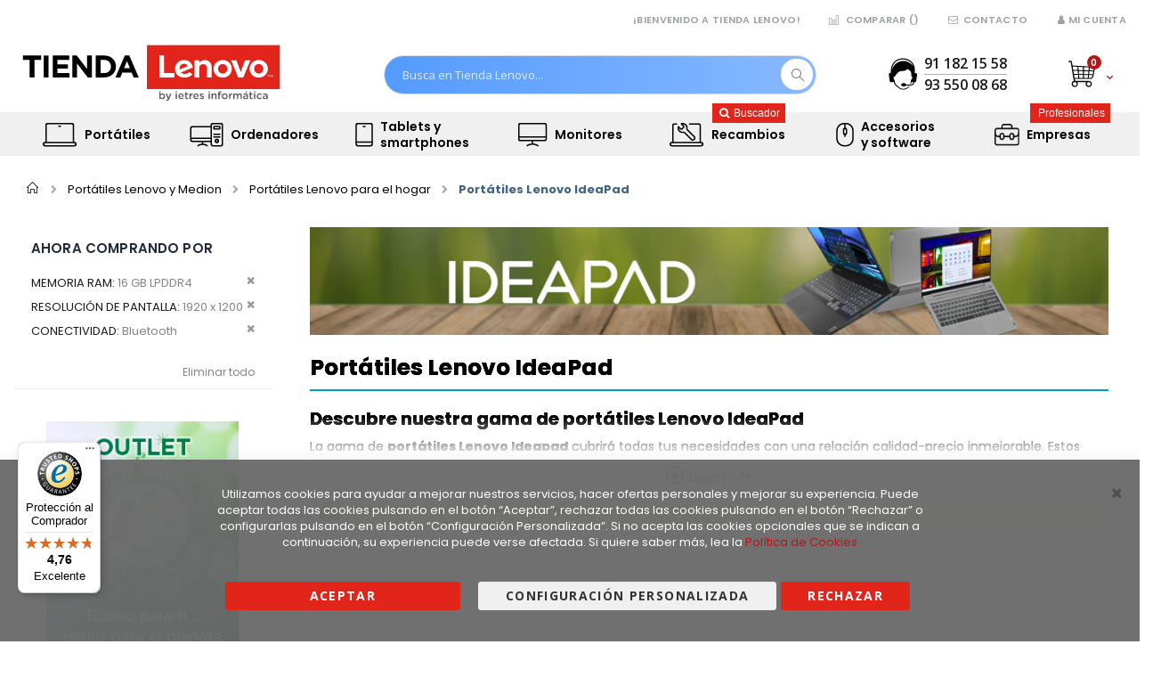

--- FILE ---
content_type: text/html; charset=UTF-8
request_url: https://www.tiendalenovo.es/portatiles/portatiles-hogar/ideapad?conectividad=2175&ram=3554&screen_resolution=2810
body_size: 45781
content:
<!doctype html>
<html lang="es">
    <head prefix="og: http://ogp.me/ns# category: http://ogp.me/ns/category#">
        <script>
    var LOCALE = 'es\u002DES';
    var BASE_URL = 'https\u003A\u002F\u002Fwww.tiendalenovo.es\u002F';
    var require = {
        'baseUrl': 'https\u003A\u002F\u002Fwww.tiendalenovo.es\u002Fstatic\u002Fversion1769027370\u002Ffrontend\u002FSmartwave\u002Fporto_child_lenovo\u002Fes_ES'
    };</script>        <meta charset="utf-8"/>
<meta name="title" content="Lenovo IdeaPad: Portátiles y Ultrabooks todoterreno | Memoria RAM: 16 GB LPDDR4; Resolución de Pantalla: 1920 x 1200; Conectividad: Bluetooth"/>
<meta name="description" content="Llévate tu Lenovo Ideapad con bajada de precio. Portátiles táctiles, plegables 360º, perfectos para trabajar o gaming. ¡Últimos descuentos! ¡Aprovecha! | Memoria RAM: 16 GB LPDDR4; Resolución de Pantalla: 1920 x 1200; Conectividad: Bluetooth"/>
<meta name="keywords" content="Portátiles que ofrecen la versatilidad y robustez que necesitas, con especificaciones de todo tipo, para que encuentres el equipo que más se adapta a tus necesidades."/>
<meta name="robots" content="NOINDEX, FOLLOW"/>
<meta name="viewport" content="width=device-width, initial-scale=1, maximum-scale=1.0, user-scalable=no"/>
<meta name="format-detection" content="telephone=no"/>
<title>Lenovo IdeaPad: Portátiles y Ultrabooks todoterreno | Memoria RAM: 16 GB LPDDR4; Resolución de Pantalla: 1920 x 1200; Conectividad: Bluetooth</title>
<link  rel="stylesheet" type="text/css"  media="all" href="https://www.tiendalenovo.es/static/version1769027370/frontend/Smartwave/porto_child_lenovo/es_ES/mage/calendar.css" />
<link  rel="stylesheet" type="text/css"  media="all" href="https://www.tiendalenovo.es/static/version1769027370/frontend/Smartwave/porto_child_lenovo/es_ES/css/styles-m.css" />
<link  rel="stylesheet" type="text/css"  media="all" href="https://www.tiendalenovo.es/static/version1769027370/frontend/Smartwave/porto_child_lenovo/es_ES/owl.carousel/assets/owl.carousel.css" />
<link  rel="stylesheet" type="text/css"  media="all" href="https://www.tiendalenovo.es/static/version1769027370/frontend/Smartwave/porto_child_lenovo/es_ES/fancybox/css/jquery.fancybox.css" />
<link  rel="stylesheet" type="text/css"  media="all" href="https://www.tiendalenovo.es/static/version1769027370/frontend/Smartwave/porto_child_lenovo/es_ES/icon-fonts/css/porto-icons-codes.css" />
<link  rel="stylesheet" type="text/css"  media="all" href="https://www.tiendalenovo.es/static/version1769027370/frontend/Smartwave/porto_child_lenovo/es_ES/icon-fonts/css/animation.css" />
<link  rel="stylesheet" type="text/css"  media="all" href="https://www.tiendalenovo.es/static/version1769027370/frontend/Smartwave/porto_child_lenovo/es_ES/font-awesome/css/font-awesome.min.css" />
<link  rel="stylesheet" type="text/css"  media="all" href="https://www.tiendalenovo.es/static/version1769027370/frontend/Smartwave/porto_child_lenovo/es_ES/fontawesome7/css/all.min.css" />
<link  rel="stylesheet" type="text/css"  media="all" href="https://www.tiendalenovo.es/static/version1769027370/frontend/Smartwave/porto_child_lenovo/es_ES/fontawesome7/css/v4-shims.min.css" />
<link  rel="stylesheet" type="text/css"  media="all" href="https://www.tiendalenovo.es/static/version1769027370/frontend/Smartwave/porto_child_lenovo/es_ES/Amasty_Base/vendor/slick/amslick.min.css" />
<link  rel="stylesheet" type="text/css"  media="all" href="https://www.tiendalenovo.es/static/version1769027370/frontend/Smartwave/porto_child_lenovo/es_ES/Amasty_AdvancedReview/vendor/fancybox/jquery.fancybox.min.css" />
<link  rel="stylesheet" type="text/css"  media="all" href="https://www.tiendalenovo.es/static/version1769027370/frontend/Smartwave/porto_child_lenovo/es_ES/Codedecorator_Password/css/password.css" />
<link  rel="stylesheet" type="text/css"  media="all" href="https://www.tiendalenovo.es/static/version1769027370/frontend/Smartwave/porto_child_lenovo/es_ES/Ietres_CustomStock/css/customstock.css" />
<link  rel="stylesheet" type="text/css"  media="all" href="https://www.tiendalenovo.es/static/version1769027370/frontend/Smartwave/porto_child_lenovo/es_ES/Ietres_PromoLabels/css/labels.css" />
<link  rel="stylesheet" type="text/css"  media="all" href="https://www.tiendalenovo.es/static/version1769027370/frontend/Smartwave/porto_child_lenovo/es_ES/Lof_All/lib/fancybox/jquery.fancybox.css" />
<link  rel="stylesheet" type="text/css"  media="all" href="https://www.tiendalenovo.es/static/version1769027370/frontend/Smartwave/porto_child_lenovo/es_ES/Lof_Formbuilder/css/bootstrap-tiny.css" />
<link  rel="stylesheet" type="text/css"  media="all" href="https://www.tiendalenovo.es/static/version1769027370/frontend/Smartwave/porto_child_lenovo/es_ES/Lof_Formbuilder/js/raty/jquery.raty.css" />
<link  rel="stylesheet" type="text/css"  media="all" href="https://www.tiendalenovo.es/static/version1769027370/frontend/Smartwave/porto_child_lenovo/es_ES/Lof_Formbuilder/css/font-awesome.min.css" />
<link  rel="stylesheet" type="text/css"  media="all" href="https://www.tiendalenovo.es/static/version1769027370/frontend/Smartwave/porto_child_lenovo/es_ES/Lof_Formbuilder/css/jquery.dm-uploader.min.css" />
<link  rel="stylesheet" type="text/css"  media="all" href="https://www.tiendalenovo.es/static/version1769027370/frontend/Smartwave/porto_child_lenovo/es_ES/Lof_Formbuilder/css/styles.css" />
<link  rel="stylesheet" type="text/css"  media="all" href="https://www.tiendalenovo.es/static/version1769027370/frontend/Smartwave/porto_child_lenovo/es_ES/Ves_All/lib/bootstrap/css/bootstrap-tiny.css" />
<link  rel="stylesheet" type="text/css"  media="all" href="https://www.tiendalenovo.es/static/version1769027370/frontend/Smartwave/porto_child_lenovo/es_ES/Ves_All/lib/owl.carousel/assets/owl.carousel.css" />
<link  rel="stylesheet" type="text/css"  media="all" href="https://www.tiendalenovo.es/static/version1769027370/frontend/Smartwave/porto_child_lenovo/es_ES/Ves_All/css/font-awesome.min.css" />
<link  rel="stylesheet" type="text/css"  media="all" href="https://www.tiendalenovo.es/static/version1769027370/frontend/Smartwave/porto_child_lenovo/es_ES/Ves_Megamenu/css/animate.min.css" />
<link  rel="stylesheet" type="text/css"  media="all" href="https://www.tiendalenovo.es/static/version1769027370/frontend/Smartwave/porto_child_lenovo/es_ES/Ves_Megamenu/css/bootstrap-tiny.css" />
<link  rel="stylesheet" type="text/css"  media="all" href="https://www.tiendalenovo.es/static/version1769027370/frontend/Smartwave/porto_child_lenovo/es_ES/Ves_Megamenu/css/carousel.css" />
<link  rel="stylesheet" type="text/css"  media="all" href="https://www.tiendalenovo.es/static/version1769027370/frontend/Smartwave/porto_child_lenovo/es_ES/Ves_Megamenu/css/styles-m.css" />
<link  rel="stylesheet" type="text/css"  media="all" href="https://www.tiendalenovo.es/static/version1769027370/frontend/Smartwave/porto_child_lenovo/es_ES/Nacex_ShippingMethod/css/nacex.css" />
<link  rel="stylesheet" type="text/css"  media="all" href="https://www.tiendalenovo.es/static/version1769027370/frontend/Smartwave/porto_child_lenovo/es_ES/Smartwave_Dailydeals/css/style.css" />
<link  rel="stylesheet" type="text/css"  media="all" href="https://www.tiendalenovo.es/static/version1769027370/frontend/Smartwave/porto_child_lenovo/es_ES/Webiators_ReadMore/css/fontawesome/css/font-awesome.css" />
<link  rel="stylesheet" type="text/css"  media="all" href="https://www.tiendalenovo.es/static/version1769027370/frontend/Smartwave/porto_child_lenovo/es_ES/Webiators_ReadMore/css/fontawesome/css/font-awesome.min.css" />
<link  rel="stylesheet" type="text/css"  media="all" href="https://www.tiendalenovo.es/static/version1769027370/frontend/Smartwave/porto_child_lenovo/es_ES/Webiators_ReadMore/css/wt-readmore.css" />
<link  rel="stylesheet" type="text/css"  media="screen and (min-width: 768px)" href="https://www.tiendalenovo.es/static/version1769027370/frontend/Smartwave/porto_child_lenovo/es_ES/css/styles-l.css" />
<link  rel="stylesheet" type="text/css"  media="screen and (min-width: 768px)" href="https://www.tiendalenovo.es/static/version1769027370/frontend/Smartwave/porto_child_lenovo/es_ES/Ves_Megamenu/css/styles-l.css" />
<link  rel="stylesheet" type="text/css"  media="print" href="https://www.tiendalenovo.es/static/version1769027370/frontend/Smartwave/porto_child_lenovo/es_ES/css/print.css" />
<link  rel="stylesheet" type="text/css"  media="all" href="https://www.tiendalenovo.es/static/version1769027370/frontend/Smartwave/porto_child_lenovo/es_ES/css/porto/header/type2.css" />
<link  rel="stylesheet" type="text/css"  media="all" href="https://www.tiendalenovo.es/static/version1769027370/frontend/Smartwave/porto_child_lenovo/es_ES/css/porto/custom.css" />
<link  rel="stylesheet" type="text/css"  media="all" href="https://www.tiendalenovo.es/static/version1769027370/frontend/Smartwave/porto_child_lenovo/es_ES/css/porto/design_tiendalenovo_2.css" />
<link  rel="stylesheet" type="text/css"  media="all" href="https://www.tiendalenovo.es/static/version1769027370/frontend/Smartwave/porto_child_lenovo/es_ES/css/porto/settings_tiendalenovo_2.css" />
<link  rel="stylesheet" type="text/css"  media="all" href="https://www.tiendalenovo.es/static/version1769027370/frontend/Smartwave/porto_child_lenovo/es_ES/css/custom.css" />
<link  rel="stylesheet" type="text/css"  media="all" href="https://www.tiendalenovo.es/static/version1769027370/frontend/Smartwave/porto_child_lenovo/es_ES/css/customie3.css" />
<link  rel="stylesheet" type="text/css"  rel="stylesheet" type="text/css" href="https://www.tiendalenovo.es/static/version1769027370/frontend/Smartwave/porto_child_lenovo/es_ES/css/style-overlay.css" />
<script  type="text/javascript"  src="https://www.tiendalenovo.es/static/version1769027370/frontend/Smartwave/porto_child_lenovo/es_ES/requirejs/require.js"></script>
<script  type="text/javascript"  src="https://www.tiendalenovo.es/static/version1769027370/frontend/Smartwave/porto_child_lenovo/es_ES/mage/requirejs/mixins.js"></script>
<script  type="text/javascript"  src="https://www.tiendalenovo.es/static/version1769027370/frontend/Smartwave/porto_child_lenovo/es_ES/requirejs-config.js"></script>
<script  type="text/javascript"  src="https://www.tiendalenovo.es/static/version1769027370/frontend/Smartwave/porto_child_lenovo/es_ES/Codedecorator_Password/js/password.js"></script>
<script  type="text/javascript"  src="https://www.tiendalenovo.es/static/version1769027370/frontend/Smartwave/porto_child_lenovo/es_ES/Ietres_CustomStock/js/customhead.js"></script>
<link  rel="stylesheet" type="text/css" href="//fonts.googleapis.com/css?family=Shadows+Into+Light" />
<link  rel="icon" type="image/x-icon" href="https://www.tiendalenovo.es/media/favicon/stores/2/favicon.ico" />
<link  rel="shortcut icon" type="image/x-icon" href="https://www.tiendalenovo.es/media/favicon/stores/2/favicon.ico" />
<link  rel="canonical" href="https://www.tiendalenovo.es/portatiles/portatiles-hogar/ideapad" />
<script>

var lastScrollTop = 0;

window.addEventListener("scroll", function(){
    var stickyProductElement = document.querySelector(".sticky-product");
    var st = window.pageYOffset || document.documentElement.scrollTop;

    if(window.innerWidth > 767 && stickyProductElement != null) {
        if (st > lastScrollTop){
            //Scroll hacia abajo
            stickyProductElement.style.zIndex = "6"
        } else {
            //Scroll hacia arriba
            stickyProductElement.style.zIndex = "4";
        }
        lastScrollTop = st <= 0 ? 0 : st; // Para scrolling negativo o móvil
    }
}, false);

</script>


<!--88aa4cb0a5ba28ec34f095f7b8668c3e-->

<meta name="google-site-verification" content="1a703VNydF_303nHBspPB_biA7lcDtMO6IRWMFHFojM" />


<!-- Hotjar Tracking Code for https://www.tiendalenovo.es -->
<script>
    (function(h,o,t,j,a,r){
        h.hj=h.hj||function(){(h.hj.q=h.hj.q||[]).push(arguments)};
        h._hjSettings={hjid:3038583,hjsv:6};
        a=o.getElementsByTagName('head')[0];
        r=o.createElement('script');r.async=1;
        r.src=t+h._hjSettings.hjid+j+h._hjSettings.hjsv;
        a.appendChild(r);
    })(window,document,'https://static.hotjar.com/c/hotjar-','.js?sv=');
</script>        <link rel="stylesheet" href='//fonts.googleapis.com/css?family=Poppins%3A300%2C300italic%2C400%2C400italic%2C600%2C600italic%2C700%2C700italic%2C800%2C800italic' type='text/css' />
<link href="//fonts.googleapis.com/css?family=Oswald:300,400,700" rel="stylesheet">
<link href="//fonts.googleapis.com/css?family=Poppins:300,400,500,600,700" rel="stylesheet">
<link rel="stylesheet" href="//fonts.googleapis.com/css?family=Open+Sans%3A300%2C300italic%2C400%2C400italic%2C600%2C600italic%2C700%2C700italic%2C800%2C800italic&amp;v1&amp;subset=latin%2Clatin-ext" type="text/css" media="screen"/>
    <link rel="stylesheet" type="text/css" media="all" href="https://www.tiendalenovo.es/media/porto/web/bootstrap/css/bootstrap.optimized.min.css">
    <link rel="stylesheet" type="text/css" media="all" href="https://www.tiendalenovo.es/media/porto/web/css/animate.optimized.css">
<link rel="stylesheet" type="text/css" media="all" href="https://www.tiendalenovo.es/media/porto/web/css/temporal.css">
<script type="text/javascript">
var porto_config = {
    paths: {
        'parallax': 'js/jquery.parallax.min',
        'owlcarousel': 'owl.carousel/owl.carousel',
        'owlcarousel_thumbs': 'owl.carousel/owl.carousel2.thumbs',
        'imagesloaded': 'Smartwave_Porto/js/imagesloaded',
        'packery': 'Smartwave_Porto/js/packery.pkgd',
        'floatelement': 'js/jquery.floatelement'
    },
    shim: {
        'parallax': {
          deps: ['jquery']
        },
        'owlcarousel': {
          deps: ['jquery']
        },        
        'owlcarousel_thumbs': {
          deps: ['jquery','owlcarousel']
        },    
        'packery': {
          deps: ['jquery','imagesloaded']
        },
        'floatelement': {
          deps: ['jquery']
        }
    }
};

require.config(porto_config);
</script>
<script type="text/javascript">
require([
    'jquery'
], function ($) {
    $(document).ready(function(){
        $(".drop-menu > a").off("click").on("click", function(){
            if($(this).parent().children(".nav-sections").hasClass("visible")) {
                $(this).parent().children(".nav-sections").removeClass("visible");
                $(this).removeClass("active");
            }
            else {
                $(this).parent().children(".nav-sections").addClass("visible");
                $(this).addClass("active");
            }
        });
    });
});
</script>


<script nonce="NHJ6cXhiYmY4cDBqcDg5MnQ5NnhqejY4Y21mdnl1d3I=">
    window.getWpGA4Cookie = function(name) {
        match = document.cookie.match(new RegExp(name + '=([^;]+)'));
        if (match) return decodeURIComponent(match[1].replace(/\+/g, ' ')) ;
    };

    window.ga4AllowServices = false;

    var isCookieRestrictionModeEnabled = 0,
        currentWebsiteId = 2,
        cookieRestrictionName = 'user_allowed_save_cookie';

    if (isCookieRestrictionModeEnabled) {
        allowedCookies = window.getWpGA4Cookie(cookieRestrictionName);

        if (allowedCookies !== undefined) {
            allowedWebsites = JSON.parse(allowedCookies);

            if (allowedWebsites[currentWebsiteId] === 1) {
                window.ga4AllowServices = true;
            }
        }
    } else {
        window.ga4AllowServices = true;
    }
</script>
        <script nonce="NHJ6cXhiYmY4cDBqcDg5MnQ5NnhqejY4Y21mdnl1d3I=">
        if (window.ga4AllowServices) {
            window.dataLayer = window.dataLayer || [];
                        var dl4Objects = [{"pageName":"Lenovo IdeaPad: Port\u00e1tiles y Ultrabooks todoterreno | Memoria RAM: 16 GB LPDDR4; Resoluci\u00f3n de Pantalla: 1920 x 1200; Conectividad: Bluetooth","pageType":"category"}];
            for (var i in dl4Objects) {
                window.dataLayer.push({ecommerce: null});
                window.dataLayer.push(dl4Objects[i]);
            }
                        var wpGA4Cookies = ['wp_ga4_user_id','wp_ga4_customerGroup'];
            wpGA4Cookies.map(function (cookieName) {
                var cookieValue = window.getWpGA4Cookie(cookieName);
                if (cookieValue) {
                    var dl4Object = {};
                    dl4Object[cookieName.replace('wp_ga4_', '')] = cookieValue;
                    window.dataLayer.push(dl4Object);
                }
            });
        }
    </script>

    <!-- Google Tag Manager -->
<script nonce="NHJ6cXhiYmY4cDBqcDg5MnQ5NnhqejY4Y21mdnl1d3I=" >  if (window.ga4AllowServices) { (function(w,d,s,l,i){w[l]=w[l]||[];w[l].push({"gtm.start":
new Date().getTime(),event:"gtm.js"});var f=d.getElementsByTagName(s)[0],
j=d.createElement(s),dl=l!="dataLayer"?'&l='+l:'';j.async=true;j.src=
"https://www.googletagmanager.com/gtm.js?id="+i+dl;f.parentNode.insertBefore(j,f);
})(window,document,"script","dataLayer","GTM-PRWMRCV");} </script>
<!-- End Google Tag Manager -->    <script type="text/x-magento-init">
        {
            "*": {
                "Magento_PageCache/js/form-key-provider": {
                    "isPaginationCacheEnabled":
                        0                }
            }
        }
    </script>
<script type="text&#x2F;javascript" src="https&#x3A;&#x2F;&#x2F;chimpstatic.com&#x2F;mcjs-connected&#x2F;js&#x2F;users&#x2F;ae5586b59986b26a25e2b4f5d&#x2F;48575558b41374f12cb4e7e37.js" defer="defer">
</script>
<script>
  window.ietresAutosuggestCfg = {"enabled":true,"minChars":3,"accent":"#0AA8DC","highlight":true,"loadingIndicator":true,"recentEnabled":true,"logFromAutosuggest":true};
</script>
<!-- added by Trusted Shops app: Start -->
<script src="https://integrations.etrusted.com/applications/widget.js/v2" async defer></script>
<!-- End -->

<style>


.customer-welcome ul {
	position: absolute !important;
}

	/*
	 * Apilamiento dinámico del Header y el Menú
	 */

	.page-header .header {
		
		z-index: 5;
	}
	.page-header .sections.nav-sections {
		
		z-index: 9;
	}

	.page-header .header:has(.minicart-wrapper.active) {
		z-index: 10;
	}


/* Oculta los 'li' que son delimitadores */
.block-collapsible-nav .nav-items li.nav-item:has(span.delimiter) {
  display: none;
}

.block-collapsible-nav .delimiter { display:none; }


</style>

<script>
/* Colocar Rewards entre Usuario y Comparar (vanilla JS, ligero) */
(function () {
  function moveRewards() {
    var links = document.querySelector('.panel.header ul.header.links');
    if (!links) return false;

    // Rewards (<li> de primer nivel)
    var rewards = links.querySelector(':scope > li.amrewards-balance-container');
    if (!rewards) {
      var found = document.querySelector('li.amrewards-balance-container');
      if (found) {
        rewards = found;
        links.appendChild(rewards);
      } else {
        return false;
      }
    }

    // Usuario (primer nivel)
    var userLi = links.querySelector(':scope > li.customer-welcome');

    // Comparar (primer nivel)
    var compareLi = (function(){
      var lis = links.querySelectorAll(':scope > li');
      for (var i=0;i<lis.length;i++) {
        var li = lis[i];
        var a = li.querySelector(':scope > a[href*="/product_compare"], :scope > a[href*="/catalog/product_compare"]');
        if (a) return li;
        if ((li.textContent || '').toLowerCase().indexOf('comparar') !== -1) return li;
      }
      return null;
    })();

    // Colocar Rewards: entre Usuario y Comparar
    if (compareLi) {
      if (rewards !== compareLi.previousElementSibling) {
        links.insertBefore(rewards, compareLi);
      }
    } else if (userLi) {
      if (rewards !== userLi.nextElementSibling) {
        userLi.insertAdjacentElement('afterend', rewards);
      }
    }

    // Asegura que el label sea visible (por si algún CSS lo ocultó)
    var label = rewards.querySelector('.amrewards-label');
    if (label) {
      label.style.display = '';
      if (!label.textContent.trim()) label.textContent = 'PUNTOS DISPONIBLES:';
    }
    return true;
  }

  if (document.readyState === 'loading') {
    document.addEventListener('DOMContentLoaded', moveRewards);
  } else {
    moveRewards();
  }
  // pequeño fallback por si Porto reinyecta el header
  setTimeout(moveRewards, 200);
})();




</script>

<meta property="og:type" content="product.group"/>
<meta property="og:title" content="Lenovo&#x20;IdeaPad&#x3A;&#x20;Port&#xE1;tiles&#x20;y&#x20;Ultrabooks&#x20;todoterreno"/>
<meta property="og:description" content="Ll&#xE9;vate&#x20;tu&#x20;Lenovo&#x20;Ideapad&#x20;con&#x20;bajada&#x20;de&#x20;precio.&#x20;Port&#xE1;tiles&#x20;t&#xE1;ctiles,&#x20;plegables&#x20;360&#xBA;,&#x20;perfectos&#x20;para&#x20;trabajar&#x20;o&#x20;gaming.&#x20;&#xA1;&#xDA;ltimos&#x20;descuentos&#x21;&#x20;&#xA1;Aprovecha&#x21;"/>
<meta property="og:url" content="https://www.tiendalenovo.es/portatiles/portatiles-hogar/ideapad"/>
<meta property="og:site_name" content="Tienda Lenovo"/>
<meta property="og:image" content="https://www.tiendalenovo.es/pub/media/catalog/category/TL_ideapad_1.jpg"/>
<script type="application/ld+json">{"@context":"http:\/\/schema.org","@type":"WebSite","url":"https:\/\/www.tiendalenovo.es\/","name":"Tienda Lenovo"}</script><script type="application/ld+json">{"@context":"http:\/\/schema.org","@type":"BreadcrumbList","itemListElement":[{"@type":"ListItem","item":{"@id":"https:\/\/www.tiendalenovo.es\/portatiles","name":"Port\u00e1tiles Lenovo y Medion"},"position":1},{"@type":"ListItem","item":{"@id":"https:\/\/www.tiendalenovo.es\/portatiles\/portatiles-hogar","name":"Port\u00e1tiles Lenovo para el hogar"},"position":2},{"@type":"ListItem","item":{"@id":"https:\/\/www.tiendalenovo.es\/portatiles\/portatiles-hogar\/ideapad","name":"Port\u00e1tiles Lenovo IdeaPad"},"position":3}]}</script>    </head>
    <body data-container="body"
          data-mage-init='{"loaderAjax": {}, "loader": { "icon": "https://www.tiendalenovo.es/static/version1769027370/frontend/Smartwave/porto_child_lenovo/es_ES/images/loader-2.gif"}}'
        id="html-body" class="page-with-filter page-products categorypath-portatiles-portatiles-hogar-ideapad category-ideapad  layout-1280 wide mobile-sticky am-porto-cmtb catalog-category-view page-layout-2columns-left">
        <!--Analytics Added by Mageplaza GTM -->
<!--Facebook Pixel Added by Mageplaza GTM -->

<!-- Google Tag Manager (noscript) -->
<noscript><iframe src="https://www.googletagmanager.com/ns.html?id=GTM-PRWMRCV"
height="0" width="0" style="display:none;visibility:hidden"></iframe></noscript>
<!-- End Google Tag Manager (noscript) -->
<script type="text/x-magento-init">
    {
        "*": {
            "Magento_PageBuilder/js/widget-initializer": {
                "config": {"[data-content-type=\"slider\"][data-appearance=\"default\"]":{"Magento_PageBuilder\/js\/content-type\/slider\/appearance\/default\/widget":false},"[data-content-type=\"map\"]":{"Magento_PageBuilder\/js\/content-type\/map\/appearance\/default\/widget":false},"[data-content-type=\"row\"]":{"Magento_PageBuilder\/js\/content-type\/row\/appearance\/default\/widget":false},"[data-content-type=\"tabs\"]":{"Magento_PageBuilder\/js\/content-type\/tabs\/appearance\/default\/widget":false},"[data-content-type=\"slide\"]":{"Magento_PageBuilder\/js\/content-type\/slide\/appearance\/default\/widget":{"buttonSelector":".pagebuilder-slide-button","showOverlay":"hover","dataRole":"slide"}},"[data-content-type=\"banner\"]":{"Magento_PageBuilder\/js\/content-type\/banner\/appearance\/default\/widget":{"buttonSelector":".pagebuilder-banner-button","showOverlay":"hover","dataRole":"banner"}},"[data-content-type=\"buttons\"]":{"Magento_PageBuilder\/js\/content-type\/buttons\/appearance\/inline\/widget":false},"[data-content-type=\"products\"][data-appearance=\"carousel\"]":{"Magento_PageBuilder\/js\/content-type\/products\/appearance\/carousel\/widget":false}},
                "breakpoints": {"desktop":{"label":"Desktop","stage":true,"default":true,"class":"desktop-switcher","icon":"Magento_PageBuilder::css\/images\/switcher\/switcher-desktop.svg","conditions":{"min-width":"1024px"},"options":{"products":{"default":{"slidesToShow":"5"}}}},"tablet":{"conditions":{"max-width":"1024px","min-width":"768px"},"options":{"products":{"default":{"slidesToShow":"4"},"continuous":{"slidesToShow":"3"}}}},"mobile":{"label":"Mobile","stage":true,"class":"mobile-switcher","icon":"Magento_PageBuilder::css\/images\/switcher\/switcher-mobile.svg","media":"only screen and (max-width: 768px)","conditions":{"max-width":"768px","min-width":"640px"},"options":{"products":{"default":{"slidesToShow":"3"}}}},"mobile-small":{"conditions":{"max-width":"640px"},"options":{"products":{"default":{"slidesToShow":"2"},"continuous":{"slidesToShow":"1"}}}}}            }
        }
    }
</script>
		<script type="text/x-magento-init">
			{
				"*": 
				{
					"Webiators_ReadMore/js/readmoreless": {
						"wtCssSelector": ".category-description",
						"wtDescHeight": 130,
						"wtReadMoreLabel": "Leer más",
						"wtReadLessLabel": "Leer menos"
					}
				}
			}
		</script> 
		
<style type="text/css">
	.category-description {
    overflow: hidden !important;
}
</style>
<div
            class="ambanners ambanner-10"
        data-position="10"
        data-bannerid=""
        data-role="amasty-banner-container"
></div>

<div class="cookie-status-message" id="cookie-status">
    The store will not work correctly when cookies are disabled.</div>
<script type="text&#x2F;javascript">document.querySelector("#cookie-status").style.display = "none";</script>
<script type="text/x-magento-init">
    {
        "*": {
            "cookieStatus": {}
        }
    }
</script>

<script type="text/x-magento-init">
    {
        "*": {
            "mage/cookies": {
                "expires": null,
                "path": "\u002F",
                "domain": ".www.tiendalenovo.es",
                "secure": true,
                "lifetime": "3600"
            }
        }
    }
</script>
    <noscript>
        <div class="message global noscript">
            <div class="content">
                <p>
                    <strong>Parece que JavaScript está deshabilitado en su navegador.</strong>
                    <span>
                        Para obtener la mejor experiencia en nuestro sitio, asegúrese de activar Javascript en su navegador.                    </span>
                </p>
            </div>
        </div>
    </noscript>

<script>
    window.cookiesConfig = window.cookiesConfig || {};
    window.cookiesConfig.secure = true;
</script><script>    require.config({
        map: {
            '*': {
                wysiwygAdapter: 'mage/adminhtml/wysiwyg/tiny_mce/tinymceAdapter'
            }
        }
    });</script><script>    require.config({
        paths: {
            googleMaps: 'https\u003A\u002F\u002Fmaps.googleapis.com\u002Fmaps\u002Fapi\u002Fjs\u003Fv\u003D3\u0026key\u003D'
        },
        config: {
            'Magento_PageBuilder/js/utils/map': {
                style: '',
            },
            'Magento_PageBuilder/js/content-type/map/preview': {
                apiKey: '',
                apiKeyErrorMessage: 'You\u0020must\u0020provide\u0020a\u0020valid\u0020\u003Ca\u0020href\u003D\u0027https\u003A\u002F\u002Fwww.tiendalenovo.es\u002Fadminhtml\u002Fsystem_config\u002Fedit\u002Fsection\u002Fcms\u002F\u0023cms_pagebuilder\u0027\u0020target\u003D\u0027_blank\u0027\u003EGoogle\u0020Maps\u0020API\u0020key\u003C\u002Fa\u003E\u0020to\u0020use\u0020a\u0020map.'
            },
            'Magento_PageBuilder/js/form/element/map': {
                apiKey: '',
                apiKeyErrorMessage: 'You\u0020must\u0020provide\u0020a\u0020valid\u0020\u003Ca\u0020href\u003D\u0027https\u003A\u002F\u002Fwww.tiendalenovo.es\u002Fadminhtml\u002Fsystem_config\u002Fedit\u002Fsection\u002Fcms\u002F\u0023cms_pagebuilder\u0027\u0020target\u003D\u0027_blank\u0027\u003EGoogle\u0020Maps\u0020API\u0020key\u003C\u002Fa\u003E\u0020to\u0020use\u0020a\u0020map.'
            },
        }
    });</script><script>
    require.config({
        shim: {
            'Magento_PageBuilder/js/utils/map': {
                deps: ['googleMaps']
            }
        }
    });</script>
<script data-cfasync="false" type="text&#x2F;javascript">window.isGdprCookieEnabled = true;

require(['Amasty_GdprFrontendUi/js/modal-show'], function (modalConfigInit) {
    modalConfigInit({"isDeclineEnabled":1,"barLocation":0,"policyText":"Utilizamos cookies para ayudar a mejorar nuestros servicios, hacer ofertas personales y mejorar su experiencia. Puede aceptar todas las cookies pulsando en el bot\u00f3n \u201cAceptar\u201d,  rechazar todas las cookies pulsando en el bot\u00f3n \u201cRechazar\u201d o configurarlas pulsando en el bot\u00f3n \u201cConfiguraci\u00f3n Personalizada\u201d.\r\nSi no acepta las cookies opcionales que se indican a continuaci\u00f3n, su experiencia puede verse afectada. Si quiere saber m\u00e1s, lea la  <a href=\"https:\/\/www.tiendalenovo.es\/cookies\" title=\"Cookie Policy\" target=\"_blank\">Pol\u00edtica de Cookies<\/a>","firstShowProcess":"1","cssConfig":{"backgroundColor":"#6B6B6BF5","policyTextColor":"#FFFFFF","textColor":null,"titleColor":null,"linksColor":"#8AE3FE","acceptBtnColor":"#6CCC70CC","acceptBtnColorHover":"#17721BCC","acceptBtnTextColor":"#FFFFFF","acceptBtnTextColorHover":null,"acceptBtnOrder":null,"allowBtnTextColor":null,"allowBtnTextColorHover":null,"allowBtnColor":null,"allowBtnColorHover":null,"allowBtnOrder":null,"declineBtnTextColorHover":null,"declineBtnColorHover":null,"declineBtnTextColor":null,"declineBtnColor":null,"declineBtnOrder":null},"isAllowCustomersCloseBar":true,"isPopup":false,"isModal":false,"className":"amgdprjs-bar-template","buttons":[{"label":"Aceptar","dataJs":"accept","class":"-allow -save","action":"allowCookies"},{"label":"Configuraci\u00f3n personalizada","dataJs":"settings","class":"-settings"},{"label":"Rechazar","dataJs":"decline","class":"-decline","action":"declineCookie"}],"template":"<div role=\"alertdialog\"\n     class=\"modal-popup _show amgdprcookie-bar-container <% if (data.isPopup) { %>-popup<% } %>\"\n     data-amcookie-js=\"bar\"\n     aria-label=\"<%= phrase.cookieBar %>\"\n>\n    <div data-amgdprcookie-focus-start tabindex=\"0\">\n        <span tabindex=\"0\" class=\"amgdprcookie-focus-guard\" data-focus-to=\"last\"><\/span>\n        <% if (data.isAllowCustomersCloseBar){ %>\n        <button class=\"action-close\" data-amcookie-js=\"close-cookiebar\" type=\"button\">\n            <span data-bind=\"i18n: 'Close Cookie Bar'\"><\/span>\n        <\/button>\n        <% } %>\n        <div class=\"amgdprcookie-bar-block\">\n            <div id=\"amgdprcookie-policy-text\" class=\"amgdprcookie-policy\"><%= data.policyText %><\/div>\n            <div class=\"amgdprcookie-buttons-block\">\n                <% _.each(data.buttons, function(button) { %>\n                <button\n                    class=\"amgdprcookie-button <%= button.class %>\"\n                    disabled\n                    data-amgdprcookie-js=\"<%= button.dataJs %>\"\n                >\n                    <%= button.label %>\n                <\/button>\n                <% }); %>\n            <\/div>\n        <\/div>\n        <span tabindex=\"0\" class=\"amgdprcookie-focus-guard\" data-focus-to=\"first\"><\/span>\n    <\/div>\n<\/div>\n\n<style>\n    <% if(css.backgroundColor){ %>\n    .amgdprcookie-bar-container {\n        background-color: <%= css.backgroundColor %>\n    }\n    <% } %>\n    <% if(css.policyTextColor){ %>\n    .amgdprcookie-bar-container .amgdprcookie-policy {\n        color: <%= css.policyTextColor %>;\n    }\n    <% } %>\n    <% if(css.textColor){ %>\n    .amgdprcookie-bar-container .amgdprcookie-text {\n        color: <%= css.textColor %>;\n    }\n    <% } %>\n    <% if(css.titleColor){ %>\n    .amgdprcookie-bar-container .amgdprcookie-header {\n        color: <%= css.titleColor %>;\n    }\n    <% } %>\n    <% if(css.linksColor){ %>\n    .amgdprcookie-bar-container .amgdprcookie-link,\n    .amgdprcookie-bar-container .amgdprcookie-policy a {\n        color: <%= css.linksColor %>;\n    }\n    <% } %>\n    <% if(css.acceptBtnOrder || css.acceptBtnColor || css.acceptBtnTextColor){ %>\n    .amgdprcookie-bar-container .amgdprcookie-button.-save {\n        <% if(css.acceptBtnOrder) { %>order: <%= css.acceptBtnOrder %>; <% } %>\n        <% if(css.acceptBtnColor) { %>\n            background-color: <%= css.acceptBtnColor %>;\n            border-color: <%= css.acceptBtnColor %>;\n        <% } %>\n        <% if(css.acceptBtnTextColor) { %>color: <%= css.acceptBtnTextColor %>; <% } %>\n    }\n    <% } %>\n    <% if(css.acceptBtnColorHover || css.acceptBtnTextColorHover){ %>\n    .amgdprcookie-bar-container .amgdprcookie-button.-save:hover {\n        <% if(css.acceptBtnColorHover) { %>\n            background-color: <%= css.acceptBtnColorHover %>;\n            border-color: <%= css.acceptBtnColorHover %>;\n        <% } %>\n        <% if(css.acceptBtnTextColorHover) { %> color: <%= css.acceptBtnTextColorHover %>; <% } %>\n    }\n    <% } %>\n    <% if(css.allowBtnOrder || css.allowBtnColor || css.allowBtnTextColor){ %>\n    .amgdprcookie-bar-container .amgdprcookie-button.-settings {\n        <% if(css.allowBtnOrder) { %> order: <%= css.allowBtnOrder %>; <% } %>\n        <% if(css.allowBtnColor) { %>\n            background-color: <%= css.allowBtnColor %>;\n            border-color: <%= css.allowBtnColor %>;\n        <% } %>\n        <% if(css.allowBtnTextColor) { %> color: <%= css.allowBtnTextColor %>; <% } %>\n    }\n    <% } %>\n    <% if(css.allowBtnColorHover || css.allowBtnTextColorHover){ %>\n    .amgdprcookie-bar-container .amgdprcookie-button.-settings:hover {\n        <% if(css.allowBtnColorHover) { %>\n            background-color: <%= css.allowBtnColorHover %>;\n            border-color: <%= css.allowBtnColorHover %>;\n        <% } %>\n        <% if(css.allowBtnTextColorHover) { %> color: <%= css.allowBtnTextColorHover %>; <% } %>\n    }\n    <% } %>\n    <% if(css.declineBtnOrder || css.declineBtnColor || css.declineBtnTextColor){ %>\n    .amgdprcookie-bar-container .amgdprcookie-button.-decline {\n        <% if(css.declineBtnOrder) { %> order: <%= css.declineBtnOrder %>; <% } %>\n        <% if(css.declineBtnColor) { %>\n            background-color: <%= css.declineBtnColor %>;\n            border-color: <%= css.declineBtnColor %>;\n        <% } %>\n        <% if(css.declineBtnTextColor) { %> color: <%= css.declineBtnTextColor %>; <% } %>\n    }\n    <% } %>\n    <% if(css.declineBtnColorHover || css.declineBtnTextColorHover){ %>\n    .amgdprcookie-bar-container .amgdprcookie-button.-decline:hover {\n        <% if(css.declineBtnColorHover) { %>\n            background-color: <%= css.declineBtnColorHover %>;\n            border-color: <%= css.declineBtnColorHover %>;\n        <% } %>\n        <% if(css.declineBtnTextColorHover) { %> color: <%= css.declineBtnTextColorHover %>; <% } %>\n    }\n    <% } %>\n<\/style>\n"});
});</script>    <script data-cfasync="false" type="text/x-magento-init">
        {
            "*": {
                "Magento_Ui/js/core/app": {"components":{"gdpr-cookie-modal":{"cookieText":"Utilizamos cookies para ayudar a mejorar nuestros servicios, hacer ofertas personales y mejorar su experiencia. Puede aceptar todas las cookies pulsando en el bot\u00f3n \u201cAceptar\u201d,  rechazar todas las cookies pulsando en el bot\u00f3n \u201cRechazar\u201d o configurarlas pulsando en el bot\u00f3n \u201cConfiguraci\u00f3n Personalizada\u201d.\r\nSi no acepta las cookies opcionales que se indican a continuaci\u00f3n, su experiencia puede verse afectada. Si quiere saber m\u00e1s, lea la  <a href=\"https:\/\/www.tiendalenovo.es\/cookies\" title=\"Cookie Policy\" target=\"_blank\">Pol\u00edtica de Cookies<\/a>","firstShowProcess":"1","acceptBtnText":"Aceptar","declineBtnText":"Rechazar","settingsBtnText":null,"isDeclineEnabled":1,"isAllowCustomersCloseBar":true,"component":"Amasty_GdprFrontendUi\/js\/cookies","barType":0,"barLocation":0,"children":{"gdpr-cookie-settings-modal":{"component":"Amasty_GdprFrontendUi\/js\/modal\/cookie-settings"},"gdpr-cookie-information-modal":{"component":"Amasty_GdprFrontendUi\/js\/modal\/cookie-information"}}}}}            }
        }
    </script>
    <!-- ko scope: 'gdpr-cookie-modal' -->
        <!--ko template: getTemplate()--><!-- /ko -->
    <!-- /ko -->
    <style>
        .amgdprjs-bar-template {
            z-index: 999;
                    bottom: 0;
                }
    </style>


<div class="page-wrapper"><header class="page-header type2 header-newskin" >
    <div class="main-panel-top">
        <div class="container">
            <div class="main-panel-inner">
                <div class="panel wrapper">
                    <div class="panel header">
                        <a class="action skip contentarea"
   href="#contentarea">
    <span>
        Ir al contenido    </span>
</a>
                                                                        <ul class="header links">    <li class="greet welcome" data-bind="scope: 'customer'">
        <!-- ko if: customer().fullname  -->
        <span class="logged-in"
              data-bind="text: new String('¡ Bienvenido %1!').
              replace('%1', customer().fullname)">
        </span>
        <!-- /ko -->
        <!-- ko ifnot: customer().fullname  -->
        <span class="not-logged-in"
              data-bind="text: '¡BIENVENIDO A TIENDA LENOVO!'"></span>
                <!-- /ko -->
    </li>
        <script type="text/x-magento-init">
        {
            "*": {
                "Magento_Ui/js/core/app": {
                    "components": {
                        "customer": {
                            "component": "Magento_Customer/js/view/customer"
                        }
                    }
                }
            }
        }
    </script>
<li class="item link  " data-bind="scope: 'compareProducts'" data-role="compare-products-link">
    <a class="compare" title="Comparar productos"
       data-bind="attr: {'href': compareProducts().listUrl}, css: {'': !compareProducts().count}"
    >
    	<em class="porto-icon-chart hidden-xs"></em>
        Comparar        (<span class="counter qty" data-bind="text: compareProducts().countCaption"></span>)
    </a>
</li>
<script type="text/x-magento-init">
{"[data-role=compare-products-link]": {"Magento_Ui/js/core/app": {"components":{"compareProducts":{"component":"Magento_Catalog\/js\/view\/compare-products"}}}}}
</script>


                <li><a class="item link link-contacto" title="Respuesta en 24/48h"href="https://www.tiendalenovo.es/contacto/" class="contactlinks" ><em class="porto-icon-mail hidden-xs"></em>Contacto</a></li>


<li class="item link authorization-link" data-label="o">
    <a class="session-text" href="https://www.tiendalenovo.es/customer/account/login/referer/aHR0cHM6Ly93d3cudGllbmRhbGVub3ZvLmVzL3BvcnRhdGlsZXMvcG9ydGF0aWxlcy1ob2dhci9pZGVhcGFkP2NvbmVjdGl2aWRhZD0yMTc1JnJhbT0zNTU0JnNjcmVlbl9yZXNvbHV0aW9uPTI4MTA~/"    ><em class="porto-icon-user hidden-xs"></em>Mi Cuenta</a>
</li>
</ul>                    </div>
                </div>
            </div>
        </div>
    </div>
    <div class="header">
        <div class="content container">
            <span data-action="toggle-nav" class="action nav-toggle"><span>Toggle Nav</span></span>
            
    <a class="logo" href="https://www.tiendalenovo.es/" title="">

        <img src="https://www.tiendalenovo.es/media/logo/stores/2/Logo_Tiendalenovo.svg"
             alt=""
             width="170"             height="43"        />

    </a>

            
<div data-block="minicart" class="minicart-wrapper">
    <a class="action showcart"
       href="https://www.tiendalenovo.es/checkout/cart/"
       data-bind="scope: 'minicart_content'">
        <span class="text">Cart</span>
        <span class="counter qty empty"
              data-bind="css: { empty: !!getCartParam('summary_count') == false }, blockLoader: isLoading">
            <span class="counter-number">
                <!-- ko if: getCartParam('summary_count') --><!-- ko text: getCartParam('summary_count') --><!-- /ko --><!-- /ko -->
                <!-- ko ifnot: getCartParam('summary_count') -->0<!-- /ko -->
            </span>
            <span class="counter-label"><!-- ko i18n: 'items' --><!-- /ko --></span>
        </span>
        <img class="minicart-icon"
             src="https://www.tiendalenovo.es/static/version1769027370/frontend/Smartwave/porto_child_lenovo/es_ES/images/mini-cart.svg"
             alt="minicart">
    </a>

            <div class="block block-minicart empty"
             data-role="dropdownDialog"
             data-mage-init='{"dropdownDialog":{
                "appendTo":"[data-block=minicart]",
                "triggerTarget":".showcart",
                "timeout": "2000",
                "closeOnMouseLeave": false,
                "closeOnEscape": true,
                "triggerClass":"active",
                "parentClass":"active",
                "buttons":[]}}'>
            <div id="minicart-content-wrapper" data-bind="scope: 'minicart_content'">
                <!-- ko template: getTemplate() --><!-- /ko -->
            </div>
        </div>
    
    <script>window.checkout = {"shoppingCartUrl":"https:\/\/www.tiendalenovo.es\/checkout\/cart\/","checkoutUrl":"https:\/\/www.tiendalenovo.es\/checkout\/","updateItemQtyUrl":"https:\/\/www.tiendalenovo.es\/checkout\/sidebar\/updateItemQty\/","removeItemUrl":"https:\/\/www.tiendalenovo.es\/checkout\/sidebar\/removeItem\/","imageTemplate":"Magento_Catalog\/product\/image_with_borders","baseUrl":"https:\/\/www.tiendalenovo.es\/","minicartMaxItemsVisible":5,"websiteId":"2","maxItemsToDisplay":10,"storeId":"2","storeGroupId":"2","customerLoginUrl":"https:\/\/www.tiendalenovo.es\/customer\/account\/login\/referer\/aHR0cHM6Ly93d3cudGllbmRhbGVub3ZvLmVzL3BvcnRhdGlsZXMvcG9ydGF0aWxlcy1ob2dhci9pZGVhcGFkP2NvbmVjdGl2aWRhZD0yMTc1JnJhbT0zNTU0JnNjcmVlbl9yZXNvbHV0aW9uPTI4MTA~\/","isRedirectRequired":false,"autocomplete":"off","captcha":{"user_login":{"isCaseSensitive":false,"imageHeight":50,"imageSrc":"","refreshUrl":"https:\/\/www.tiendalenovo.es\/captcha\/refresh\/","isRequired":false,"timestamp":1769284648}}}</script>
    <script type="text/x-magento-init">
    {
        "[data-block='minicart']": {
            "Magento_Ui/js/core/app": {"components":{"minicart_content":{"children":{"subtotal.container":{"children":{"subtotal":{"children":{"subtotal.totals":{"config":{"display_cart_subtotal_incl_tax":0,"display_cart_subtotal_excl_tax":1,"template":"Magento_Tax\/checkout\/minicart\/subtotal\/totals"},"children":{"subtotal.totals.msrp":{"component":"Magento_Msrp\/js\/view\/checkout\/minicart\/subtotal\/totals","config":{"displayArea":"minicart-subtotal-hidden","template":"Magento_Msrp\/checkout\/minicart\/subtotal\/totals"}}},"component":"Magento_Tax\/js\/view\/checkout\/minicart\/subtotal\/totals"}},"component":"uiComponent","config":{"template":"Magento_Checkout\/minicart\/subtotal"}}},"component":"uiComponent","config":{"displayArea":"subtotalContainer"}},"item.renderer":{"component":"Magento_Checkout\/js\/view\/cart-item-renderer","config":{"displayArea":"defaultRenderer","template":"Magento_Checkout\/minicart\/item\/default"},"children":{"item.image":{"component":"Magento_Catalog\/js\/view\/image","config":{"template":"Magento_Catalog\/product\/image","displayArea":"itemImage"}},"checkout.cart.item.price.sidebar":{"component":"uiComponent","config":{"template":"Magento_Checkout\/minicart\/item\/price","displayArea":"priceSidebar"}}}},"extra_info":{"component":"uiComponent","config":{"displayArea":"extraInfo"}},"promotion":{"component":"uiComponent","config":{"displayArea":"promotion"}}},"config":{"itemRenderer":{"default":"defaultRenderer","simple":"defaultRenderer","virtual":"defaultRenderer"},"template":"Magento_Checkout\/minicart\/content"},"component":"Magento_Checkout\/js\/view\/minicart"}},"types":[]}        },
        "*": {
            "Magento_Ui/js/block-loader": "https\u003A\u002F\u002Fwww.tiendalenovo.es\u002Fstatic\u002Fversion1769027370\u002Ffrontend\u002FSmartwave\u002Fporto_child_lenovo\u002Fes_ES\u002Fimages\u002Floader\u002D1.gif"
        }
    }
    </script>
</div>
            <a href="https://www.tiendalenovo.es/wishlist" class="action my-wishlist" title="My Wish List" role="button"><i class="porto-icon-heart-empty"></i></a>
            <div class="block block-search">
    <div class="block block-title"><strong>Buscar</strong></div>
    <div class="block block-content">
        <form class="form minisearch active" id="search_mini_form" action="" method="get">
            <div class="field search">
                <label class="label" for="search" data-role="minisearch-label">
                    <span>Buscar</span>
                </label>
                <div class="control">
                    <input id="search"
                           data-mage-init='{"quickSearch":{
                                "formSelector":"#search_mini_form",
                                "url":"https://www.tiendalenovo.es/search/ajax/suggest/",
                                "destinationSelector":"#search_autocomplete"}
                           }'
                           type="text"
                           name="q"
                           value=""
                           placeholder="Busca en Tienda Lenovo..."
                           class="input-text"
                           maxlength="128"
                           role="combobox"
                           aria-haspopup="false"
                           aria-autocomplete="both"
                           autocomplete="off"
                           oninput="this.setAttribute('value', this.value);"/>
                    <div id="search_autocomplete" class="search-autocomplete"></div>
                    <div class="nested">
    <a class="action advanced" href="https://www.tiendalenovo.es/catalogsearch/advanced/" data-action="advanced-search">
        Búsqueda avanzada    </a>
</div>
                </div>
            </div>
            <div class="actions">
                <button type="submit"
                        title="Buscar"
                        class="action search">
                    <span>Buscar</span>
                </button>
            </div>
        </form>
    </div>
</div>



<script>
    var waitForJQuery = setInterval(function () {
        if (typeof jQuery != 'undefined') {
            var inputField = jQuery('.block-search form#search_mini_form input#search');
            const searchButton = jQuery('.block-search form#search_mini_form button.action.search');
            const baseUrl = window.location.href.split('#')[0];
            const queryUrl = '#/dfclassic/query=';

                        jQuery(searchButton).click(function(e){
                var formValue = jQuery(inputField).val();
                formValue = formValue.replace(/[^a-zA-z0-9\s\-.]/gi, " ").replace(/^\s+|\s+$|\s+(?=\s)/g, "").replace(/[_\s]/g, "%20").toLowerCase();
                
                
                window.location.href = baseUrl + queryUrl + formValue, true;
				location.reload();
                return false;
            });

                        jQuery(inputField).on('keypress', function (e) {
                if(e.which === 13){
                    jQuery(this).attr("disabled", "disabled");

                    var formValue = jQuery(inputField).val();
                    formValue = formValue.replace(/[^a-zA-z0-9\s\-.]/gi, " ").replace(/^\s+|\s+$|\s+(?=\s)/g, "").replace(/[_\s]/g, "%20").toLowerCase();

                    window.location.href = baseUrl + queryUrl + formValue, true;
                    location.reload();
                    return false;

                    jQuery(this).removeAttr("disabled");
                }
            });

            clearInterval(waitForJQuery);
        }
    }, 10);
</script>            <div class="custom-block"><div data-content-type="html" data-appearance="default" data-element="main" data-decoded="true"><div class="iconos-whats-user">
    <a href="https://wa.me/34692500652?text=Hola!%20Estoy%20interesado%20en%20un%20producto">
        <i class="fa fa-whatsapp" aria-hidden="true" style="line-height: 28px;font-size: 28px;font-weight: normal;color: #000;margin-right: 4px;"></i>
    </a>
    <a href="customer/account/login">
        <i class="fa fa-user" aria-hidden="true" style="font-size: 26px;line-height: 28px;color: #000;"></i>
    </a>
</div>
<img class="icono-contacto" src="https://www.tiendalenovo.es/media/wysiwyg/Costumer.svg" alt="icono contacto" />
<span class="texto-bloque-header" style="margin-top: -2px; color: #828282; display: inline-block;font-family: 'Open Sans';"><br/>
    <b style="font-size: 16px;font-weight: 600;display: flex;line-height: 23px;border-bottom: 1px solid #adadad;"><a href="tel:911821558">91 182 15 58</a></b>
    <b style="font-size: 16px; font-weight: 600; display: flex; line-height: 23px;"><a href="tel:935500868">93 550 08 68</a></b>
</span></div></div>      </div>
    </div>
        <div class="sections nav-sections">
                <div class="section-items nav-sections-items"
             data-mage-init='{"tabs":{"openedState":"active"}}'>
                                            <div class="section-item-title nav-sections-item-title"
                     data-role="collapsible">
                    <a class="nav-sections-item-switch"
                       data-toggle="switch" href="#store.menu">
                        Menú                    </a>
                </div>
                <div class="section-item-content nav-sections-item-content"
                     id="store.menu"
                     data-role="content">
                    	<div id="top-menu-1769284648" class="block ves-megamenu top-navigation ves-offcanvas ves-dhorizontal ves-megamenu-click nav-desktop top-menu" style="background-color: #f0f0f0;">
						<div class="navbar ves-navbar">
			<span class="ves-navtoggle ves-navtoggletop-menu-1769284648">
				<span>Toggle Nav</span>
			</span>
		</div>
				<div class="navigation navigation176928464869752428e70bb">
			<nav class="navigation" data-action="navigation">
				<ul id="nav176928464869752428e70bb" class="nav176928464869752428e70bb"   data-mage-init='{"menu":{"responsive":false, "expanded":false, "position":{"my":"left top","at":"left bottom"}}}' data-toggle-mobile-nav="false">
					<li id="vesitem-11617692846481844611015" class=" nav-item level0 submenu-left subhover  dropdown level-top titulo-megamenu width-categorias parent"   data-animation-in="fadeIn" data-color="#000000" data-hover-color="#e42022" data-bgcolor="transparent" data-hover-bgcolor="#000"><a href="#" title="Portátiles"   data-hover-color="#e42022" data-hover-bgcolor="#000" data-color="#000000" data-bgcolor="transparent" style="color: #000000;background-color: transparent;" class=" nav-anchor"><span><span><img class="iconos-megamenu" src="https://www.tiendalenovo.es/media/wysiwyg/tienda-lenovo/megamenu/tl-menu-portatiles.png" alt="icono categoría portátiles"/></span><span>Portátiles</span></span><span class="opener"></span></a><div class=" submenu dropdown-menu animated fadeIn"  data-animation-in="fadeIn" style="animation-duration: 0.5s;-webkit-animation-duration: 0.5s;"><div class="submenu-inner before-ves-submenu-inner"><div class="content-wrapper"><div class="item-content" style="width:100%"><div class="level1 nav-dropdown ves-column4 "><div class="item-content1 hidden-xs hidden-sm"><div class="mega-col mega-col-4 mega-col-level-1 col-xs-12"><div id="vesitem-17617692846482037380092" class=" nav-item level1 submenu-left subgroup  dropdown-submenu subcategorias-megamenu parent"   data-color="#000"><a href="#" title="Portátiles por tipo"   data-color="#000" style="color: #000;" class=" nav-anchor subitems-group"><span>Portátiles por tipo</span><span class="opener"></span></a><div class=" submenu dropdown-mega"  ><div class="submenu-inner before-ves-submenu-inner"><div class="content-wrapper"><div class="item-content" style="width:100%"><div class="level2 nav-dropdown ves-column1 "><div class="item-content1 hidden-xs hidden-sm"><div class="mega-col mega-col-5 mega-col-level-2 col-xs-12"><div id="vesitem-1791769284648538906131" class=" nav-item level2 nav-1-1-1 submenu-alignleft subhover  dropdown-submenu links-submenu category-item"   data-color="#000"><a href="https://www.tiendalenovo.es/portatiles/portatiles-hogar" title="Para el hogar" target="_self"  data-color="#000" style="color: #000;" class=" nav-anchor"><span>Para el hogar</span></a></div><div id="vesitem-18017692846481972901109" class=" nav-item level2 nav-1-1-2 submenu-alignleft subhover  dropdown-submenu links-submenu category-item"   data-color="#000000"><a href="https://www.tiendalenovo.es/portatiles/portatiles-lenovo-profesionales" title="Profesionales" target="_self"  data-color="#000000" style="color: #000000;" class=" nav-anchor"><span>Profesionales</span></a></div><div id="vesitem-1811769284648851726111" class=" nav-item level2 nav-1-1-3 submenu-alignleft subhover  dropdown-submenu links-submenu category-item"   data-color="#000000"><a href="https://www.tiendalenovo.es/gaming-lenovo/portatiles-gaming" title="Gaming Nuevo" target="_self"  data-color="#000000" style="color: #000000;" class=" nav-anchor"><span>Gaming <span class="cat-label-font cat-label-new">Nuevo</span></span></a></div><div id="vesitem-1821769284648625766916" class=" nav-item level2 nav-1-1-4 submenu-alignleft subhover  dropdown-submenu links-submenu category-item"   data-color="#000000"><a href="https://www.tiendalenovo.es/portatiles/portatiles-lenovo-profesionales/lenovo-thinkpad-p" title="Estaciones de trabajo portátiles" target="_self"  data-color="#000000" style="color: #000000;" class=" nav-anchor"><span>Estaciones de trabajo portátiles</span></a></div><div id="vesitem-2931769284648626865488" class=" nav-item level2 nav-1-1-5 submenu-alignleft subhover  dropdown-submenu links-submenu category-item"   data-color="#000000"><a href="https://www.tiendalenovo.es/portatiles" title="Todos los portátiles" target="_self"  data-color="#000000" style="color: #000000;" class=" nav-anchor"><span>Todos los portátiles</span></a></div></div></div><div class="item-content2 hidden-lg hidden-md"><div id="vesitem-17917692846485389061312" class=" nav-item level2 submenu-alignleft subhover  dropdown-submenu links-submenu"   data-color="#000"><a href="https://www.tiendalenovo.es/portatiles/portatiles-hogar" title="Para el hogar" target="_self"  data-color="#000" style="color: #000;" class=" nav-anchor"><span>Para el hogar</span></a></div><div id="vesitem-180176928464819729011092" class=" nav-item level2 submenu-alignleft subhover  dropdown-submenu links-submenu"   data-color="#000000"><a href="https://www.tiendalenovo.es/portatiles/portatiles-lenovo-profesionales" title="Profesionales" target="_self"  data-color="#000000" style="color: #000000;" class=" nav-anchor"><span>Profesionales</span></a></div><div id="vesitem-18117692846488517261112" class=" nav-item level2 submenu-alignleft subhover  dropdown-submenu links-submenu"   data-color="#000000"><a href="https://www.tiendalenovo.es/gaming-lenovo/portatiles-gaming" title="Gaming Nuevo" target="_self"  data-color="#000000" style="color: #000000;" class=" nav-anchor"><span>Gaming <span class="cat-label-font cat-label-new">Nuevo</span></span></a></div><div id="vesitem-18217692846486257669162" class=" nav-item level2 submenu-alignleft subhover  dropdown-submenu links-submenu"   data-color="#000000"><a href="https://www.tiendalenovo.es/portatiles/portatiles-lenovo-profesionales/lenovo-thinkpad-p" title="Estaciones de trabajo portátiles" target="_self"  data-color="#000000" style="color: #000000;" class=" nav-anchor"><span>Estaciones de trabajo portátiles</span></a></div><div id="vesitem-29317692846486268654882" class=" nav-item level2 submenu-alignleft subhover  dropdown-submenu links-submenu"   data-color="#000000"><a href="https://www.tiendalenovo.es/portatiles" title="Todos los portátiles" target="_self"  data-color="#000000" style="color: #000000;" class=" nav-anchor"><span>Todos los portátiles</span></a></div></div></div></div></div></div></div></div></div><div class="mega-col mega-col-4 mega-col-level-1 col-xs-12"><div id="vesitem-1771769284648546238015" class=" nav-item level1 submenu-left subgroup  dropdown-submenu subcategorias-megamenu parent"   data-color="#000"><a href="#" title="Portátiles por marca"   data-color="#000" style="color: #000;" class=" nav-anchor subitems-group"><span>Portátiles por marca</span><span class="opener"></span></a><div class=" submenu dropdown-mega"  ><div class="submenu-inner before-ves-submenu-inner"><div class="content-wrapper"><div class="item-content" style="width:100%"><div class="level2 nav-dropdown ves-column1 "><div class="item-content1 hidden-xs hidden-sm"><div class="mega-col mega-col-7 mega-col-level-2 col-xs-12"><div id="vesitem-18317692846481209432490" class=" nav-item level2 nav-1-2-1 submenu-alignleft subhover  dropdown-submenu links-submenu category-item"   data-color="#000"><a href="https://www.tiendalenovo.es/portatiles/portatiles-hogar/ideapad" title="Lenovo/IdeaPad" target="_self"  data-color="#000" style="color: #000;" class=" nav-anchor"><span>Lenovo/IdeaPad</span></a></div><div id="vesitem-86717692846481574402336" class=" nav-item level2 nav-1-2-2 submenu-alignleft subhover  dropdown-submenu links-submenu category-item"  ><a href="https://www.tiendalenovo.es/portatiles/portatiles-hogar/yoga" title="Yoga Nuevo" target="_self"   class=" nav-anchor"><span>Yoga <span class="cat-label-font cat-label-new">Nuevo</span></span></a></div><div id="vesitem-18517692846481107741417" class=" nav-item level2 nav-1-2-3 submenu-alignleft subhover  dropdown-submenu links-submenu category-item"   data-color="#000"><a href="https://www.tiendalenovo.es/portatiles/portatiles-lenovo-profesionales/thinkbook-lenovo" title="ThinkBook" target="_self"  data-color="#000" style="color: #000;" class=" nav-anchor"><span>ThinkBook</span></a></div><div id="vesitem-18617692846481050155736" class=" nav-item level2 nav-1-2-4 submenu-alignleft subhover  dropdown-submenu links-submenu category-item"   data-color="#000"><a href="https://www.tiendalenovo.es/portatiles/portatiles-lenovo-profesionales/thinkpad-lenovo" title="ThinkPad" target="_self"  data-color="#000" style="color: #000;" class=" nav-anchor"><span>ThinkPad</span></a></div><div id="vesitem-18417692846481300204378" class=" nav-item level2 nav-1-2-5 submenu-alignleft subhover  dropdown-submenu links-submenu category-item"   data-color="#000"><a href="https://www.tiendalenovo.es/gaming-lenovo/portatiles-gaming/legion" title="Legion" target="_self"  data-color="#000" style="color: #000;" class=" nav-anchor"><span>Legion</span></a></div><div id="vesitem-8641769284648753897958" class=" nav-item level2 nav-1-2-6 submenu-alignleft subhover  dropdown-submenu links-submenu category-item"   data-color="#000000"><a href="https://www.tiendalenovo.es/gaming-lenovo/portatiles-gaming/ideapad-gaming" title="IdeaPad Gaming" target="_self"  data-color="#000000" style="color: #000000;" class=" nav-anchor"><span>IdeaPad Gaming</span></a></div><div id="vesitem-87617692846481813177781" class=" nav-item level2 nav-1-2-7 submenu-alignleft subhover  dropdown-submenu links-submenu category-item"   data-color="#000000"><a href="https://www.tiendalenovo.es/gaming-lenovo/portatiles-gaming/portatiles-lenovo-loq" title="Lenovo LOQ Nuevo" target="_self"  data-color="#000000" style="color: #000000;" class=" nav-anchor"><span>Lenovo LOQ <span class="cat-label-font cat-label-new">Nuevo</span></span></a></div></div></div><div class="item-content2 hidden-lg hidden-md"><div id="vesitem-183176928464812094324902" class=" nav-item level2 submenu-alignleft subhover  dropdown-submenu links-submenu"   data-color="#000"><a href="https://www.tiendalenovo.es/portatiles/portatiles-hogar/ideapad" title="Lenovo/IdeaPad" target="_self"  data-color="#000" style="color: #000;" class=" nav-anchor"><span>Lenovo/IdeaPad</span></a></div><div id="vesitem-867176928464815744023362" class=" nav-item level2 submenu-alignleft subhover  dropdown-submenu links-submenu"  ><a href="https://www.tiendalenovo.es/portatiles/portatiles-hogar/yoga" title="Yoga Nuevo" target="_self"   class=" nav-anchor"><span>Yoga <span class="cat-label-font cat-label-new">Nuevo</span></span></a></div><div id="vesitem-185176928464811077414172" class=" nav-item level2 submenu-alignleft subhover  dropdown-submenu links-submenu"   data-color="#000"><a href="https://www.tiendalenovo.es/portatiles/portatiles-lenovo-profesionales/thinkbook-lenovo" title="ThinkBook" target="_self"  data-color="#000" style="color: #000;" class=" nav-anchor"><span>ThinkBook</span></a></div><div id="vesitem-186176928464810501557362" class=" nav-item level2 submenu-alignleft subhover  dropdown-submenu links-submenu"   data-color="#000"><a href="https://www.tiendalenovo.es/portatiles/portatiles-lenovo-profesionales/thinkpad-lenovo" title="ThinkPad" target="_self"  data-color="#000" style="color: #000;" class=" nav-anchor"><span>ThinkPad</span></a></div><div id="vesitem-184176928464813002043782" class=" nav-item level2 submenu-alignleft subhover  dropdown-submenu links-submenu"   data-color="#000"><a href="https://www.tiendalenovo.es/gaming-lenovo/portatiles-gaming/legion" title="Legion" target="_self"  data-color="#000" style="color: #000;" class=" nav-anchor"><span>Legion</span></a></div><div id="vesitem-86417692846487538979582" class=" nav-item level2 submenu-alignleft subhover  dropdown-submenu links-submenu"   data-color="#000000"><a href="https://www.tiendalenovo.es/gaming-lenovo/portatiles-gaming/ideapad-gaming" title="IdeaPad Gaming" target="_self"  data-color="#000000" style="color: #000000;" class=" nav-anchor"><span>IdeaPad Gaming</span></a></div><div id="vesitem-876176928464818131777812" class=" nav-item level2 submenu-alignleft subhover  dropdown-submenu links-submenu"   data-color="#000000"><a href="https://www.tiendalenovo.es/gaming-lenovo/portatiles-gaming/portatiles-lenovo-loq" title="Lenovo LOQ Nuevo" target="_self"  data-color="#000000" style="color: #000000;" class=" nav-anchor"><span>Lenovo LOQ <span class="cat-label-font cat-label-new">Nuevo</span></span></a></div></div></div></div></div></div></div></div></div><div class="mega-col mega-col-4 mega-col-level-1 col-xs-12"><div id="vesitem-17817692846481420303288" class=" nav-item level1 submenu-left subgroup  dropdown-submenu subcategorias-megamenu parent"   data-color="#000"><a href="#" title="Ofertas y novedades"   data-color="#000" style="color: #000;" class=" nav-anchor subitems-group"><span>Ofertas y novedades</span><span class="opener"></span></a><div class=" submenu dropdown-mega"  ><div class="submenu-inner before-ves-submenu-inner"><div class="content-wrapper"><div class="item-content" style="width:100%"><div class="level2 nav-dropdown ves-column1 "><div class="item-content1 hidden-xs hidden-sm"><div class="mega-col mega-col-5 mega-col-level-2 col-xs-12"><div id="vesitem-35117692846481556468393" class=" nav-item level2 nav-1-3-1 submenu-alignleft subhover  dropdown-submenu links-submenu category-item"  ><a href="https://www.tiendalenovo.es/outlet/outlet-portatiles" title="OUTLET Oferta" target="_self"   class=" nav-anchor"><span>OUTLET <span class="cat-label-font cat-label-new">Oferta</span></span></a></div><div id="vesitem-1871769284648547571113" class=" nav-item level2 submenu-alignleft subhover  dropdown-submenu links-submenu"   data-color="#000"><a href="https://www.tiendalenovo.es/portatiles?product_list_order=bestsellers" title="Los más vendidos" target="_self"  data-color="#000" style="color: #000;" class=" nav-anchor"><span>Los más vendidos</span></a></div><div id="vesitem-1881769284648420559392" class=" nav-item level2 submenu-alignleft subhover  dropdown-submenu links-submenu"   data-color="#000"><a href="https://www.tiendalenovo.es/portatiles?product_list_order=new" title="Nuevos lanzamientos" target="_self"  data-color="#000" style="color: #000;" class=" nav-anchor"><span>Nuevos lanzamientos</span></a></div><div id="vesitem-32317692846481889269976" class=" nav-item level2 nav-1-3-4 submenu-alignleft subhover  dropdown-submenu links-submenu category-item"   data-color="#000"><a href="https://www.tiendalenovo.es/catalog/category/view/s/accesorios-de-informatica/id/626/" title="Accesorios compatibles" target="_self"  data-color="#000" style="color: #000;" class=" nav-anchor"><span>Accesorios compatibles</span></a></div><div id="vesitem-295176928464869855598" class=" nav-item level2 submenu-alignleft subhover  dropdown-submenu links-submenu"   data-color="#000"><a href="https://www.tiendalenovo.es/contacto_educacion" title="Lenovo educación" target="_self"  data-color="#000" style="color: #000;" class=" nav-anchor"><span>Lenovo educación</span></a></div></div></div><div class="item-content2 hidden-lg hidden-md"><div id="vesitem-351176928464815564683932" class=" nav-item level2 submenu-alignleft subhover  dropdown-submenu links-submenu"  ><a href="https://www.tiendalenovo.es/outlet/outlet-portatiles" title="OUTLET Oferta" target="_self"   class=" nav-anchor"><span>OUTLET <span class="cat-label-font cat-label-new">Oferta</span></span></a></div><div id="vesitem-18717692846485475711132" class=" nav-item level2 submenu-alignleft subhover  dropdown-submenu links-submenu"   data-color="#000"><a href="https://www.tiendalenovo.es/portatiles?product_list_order=bestsellers" title="Los más vendidos" target="_self"  data-color="#000" style="color: #000;" class=" nav-anchor"><span>Los más vendidos</span></a></div><div id="vesitem-18817692846484205593922" class=" nav-item level2 submenu-alignleft subhover  dropdown-submenu links-submenu"   data-color="#000"><a href="https://www.tiendalenovo.es/portatiles?product_list_order=new" title="Nuevos lanzamientos" target="_self"  data-color="#000" style="color: #000;" class=" nav-anchor"><span>Nuevos lanzamientos</span></a></div><div id="vesitem-323176928464818892699762" class=" nav-item level2 submenu-alignleft subhover  dropdown-submenu links-submenu"   data-color="#000"><a href="https://www.tiendalenovo.es/catalog/category/view/s/accesorios-de-informatica/id/626/" title="Accesorios compatibles" target="_self"  data-color="#000" style="color: #000;" class=" nav-anchor"><span>Accesorios compatibles</span></a></div><div id="vesitem-2951769284648698555982" class=" nav-item level2 submenu-alignleft subhover  dropdown-submenu links-submenu"   data-color="#000"><a href="https://www.tiendalenovo.es/contacto_educacion" title="Lenovo educación" target="_self"  data-color="#000" style="color: #000;" class=" nav-anchor"><span>Lenovo educación</span></a></div></div></div></div></div></div></div></div></div><div class="mega-col mega-col-4 mega-col-level-1 col-xs-12"><div id="vesitem-89817692846481896298970" class=" nav-item level1 submenu-alignleft subhover  dropdown-submenu banner-megamenu"  ><div class="item-after-content"><p><img src="https://www.tiendalenovo.es/media/wysiwyg/Iconos-Lenovo/port_tiles_tiendalenovo_difuminado_300x300.jpg" alt="" width="300" height="300"></p></div></div></div></div><div class="item-content2 hidden-lg hidden-md"><div id="vesitem-176176928464820373800922" class=" nav-item level1 submenu-left subgroup  dropdown-submenu subcategorias-megamenu parent"   data-color="#000"><a href="#" title="Portátiles por tipo"   data-color="#000" style="color: #000;" class=" nav-anchor subitems-group"><span>Portátiles por tipo</span><span class="opener"></span></a><div class=" submenu dropdown-mega"  ><div class="submenu-inner before-ves-submenu-inner"><div class="content-wrapper"><div class="item-content" style="width:100%"><div class="level2 nav-dropdown ves-column1 "><div class="item-content1 hidden-xs hidden-sm"><div class="mega-col mega-col-5 mega-col-level-2 col-xs-12"><div id="vesitem-1791769284648538906131" class=" nav-item level2 submenu-alignleft subhover  dropdown-submenu links-submenu"   data-color="#000"><a href="https://www.tiendalenovo.es/portatiles/portatiles-hogar" title="Para el hogar" target="_self"  data-color="#000" style="color: #000;" class=" nav-anchor"><span>Para el hogar</span></a></div><div id="vesitem-18017692846481972901109" class=" nav-item level2 submenu-alignleft subhover  dropdown-submenu links-submenu"   data-color="#000000"><a href="https://www.tiendalenovo.es/portatiles/portatiles-lenovo-profesionales" title="Profesionales" target="_self"  data-color="#000000" style="color: #000000;" class=" nav-anchor"><span>Profesionales</span></a></div><div id="vesitem-1811769284648851726111" class=" nav-item level2 submenu-alignleft subhover  dropdown-submenu links-submenu"   data-color="#000000"><a href="https://www.tiendalenovo.es/gaming-lenovo/portatiles-gaming" title="Gaming Nuevo" target="_self"  data-color="#000000" style="color: #000000;" class=" nav-anchor"><span>Gaming <span class="cat-label-font cat-label-new">Nuevo</span></span></a></div><div id="vesitem-1821769284648625766916" class=" nav-item level2 submenu-alignleft subhover  dropdown-submenu links-submenu"   data-color="#000000"><a href="https://www.tiendalenovo.es/portatiles/portatiles-lenovo-profesionales/lenovo-thinkpad-p" title="Estaciones de trabajo portátiles" target="_self"  data-color="#000000" style="color: #000000;" class=" nav-anchor"><span>Estaciones de trabajo portátiles</span></a></div><div id="vesitem-2931769284648626865488" class=" nav-item level2 submenu-alignleft subhover  dropdown-submenu links-submenu"   data-color="#000000"><a href="https://www.tiendalenovo.es/portatiles" title="Todos los portátiles" target="_self"  data-color="#000000" style="color: #000000;" class=" nav-anchor"><span>Todos los portátiles</span></a></div></div></div><div class="item-content2 hidden-lg hidden-md"><div id="vesitem-17917692846485389061312" class=" nav-item level2 submenu-alignleft subhover  dropdown-submenu links-submenu"   data-color="#000"><a href="https://www.tiendalenovo.es/portatiles/portatiles-hogar" title="Para el hogar" target="_self"  data-color="#000" style="color: #000;" class=" nav-anchor"><span>Para el hogar</span></a></div><div id="vesitem-180176928464819729011092" class=" nav-item level2 submenu-alignleft subhover  dropdown-submenu links-submenu"   data-color="#000000"><a href="https://www.tiendalenovo.es/portatiles/portatiles-lenovo-profesionales" title="Profesionales" target="_self"  data-color="#000000" style="color: #000000;" class=" nav-anchor"><span>Profesionales</span></a></div><div id="vesitem-18117692846488517261112" class=" nav-item level2 submenu-alignleft subhover  dropdown-submenu links-submenu"   data-color="#000000"><a href="https://www.tiendalenovo.es/gaming-lenovo/portatiles-gaming" title="Gaming Nuevo" target="_self"  data-color="#000000" style="color: #000000;" class=" nav-anchor"><span>Gaming <span class="cat-label-font cat-label-new">Nuevo</span></span></a></div><div id="vesitem-18217692846486257669162" class=" nav-item level2 submenu-alignleft subhover  dropdown-submenu links-submenu"   data-color="#000000"><a href="https://www.tiendalenovo.es/portatiles/portatiles-lenovo-profesionales/lenovo-thinkpad-p" title="Estaciones de trabajo portátiles" target="_self"  data-color="#000000" style="color: #000000;" class=" nav-anchor"><span>Estaciones de trabajo portátiles</span></a></div><div id="vesitem-29317692846486268654882" class=" nav-item level2 submenu-alignleft subhover  dropdown-submenu links-submenu"   data-color="#000000"><a href="https://www.tiendalenovo.es/portatiles" title="Todos los portátiles" target="_self"  data-color="#000000" style="color: #000000;" class=" nav-anchor"><span>Todos los portátiles</span></a></div></div></div></div></div></div></div></div><div id="vesitem-17717692846485462380152" class=" nav-item level1 submenu-left subgroup  dropdown-submenu subcategorias-megamenu parent"   data-color="#000"><a href="#" title="Portátiles por marca"   data-color="#000" style="color: #000;" class=" nav-anchor subitems-group"><span>Portátiles por marca</span><span class="opener"></span></a><div class=" submenu dropdown-mega"  ><div class="submenu-inner before-ves-submenu-inner"><div class="content-wrapper"><div class="item-content" style="width:100%"><div class="level2 nav-dropdown ves-column1 "><div class="item-content1 hidden-xs hidden-sm"><div class="mega-col mega-col-7 mega-col-level-2 col-xs-12"><div id="vesitem-18317692846481209432490" class=" nav-item level2 submenu-alignleft subhover  dropdown-submenu links-submenu"   data-color="#000"><a href="https://www.tiendalenovo.es/portatiles/portatiles-hogar/ideapad" title="Lenovo/IdeaPad" target="_self"  data-color="#000" style="color: #000;" class=" nav-anchor"><span>Lenovo/IdeaPad</span></a></div><div id="vesitem-86717692846481574402336" class=" nav-item level2 submenu-alignleft subhover  dropdown-submenu links-submenu"  ><a href="https://www.tiendalenovo.es/portatiles/portatiles-hogar/yoga" title="Yoga Nuevo" target="_self"   class=" nav-anchor"><span>Yoga <span class="cat-label-font cat-label-new">Nuevo</span></span></a></div><div id="vesitem-18517692846481107741417" class=" nav-item level2 submenu-alignleft subhover  dropdown-submenu links-submenu"   data-color="#000"><a href="https://www.tiendalenovo.es/portatiles/portatiles-lenovo-profesionales/thinkbook-lenovo" title="ThinkBook" target="_self"  data-color="#000" style="color: #000;" class=" nav-anchor"><span>ThinkBook</span></a></div><div id="vesitem-18617692846481050155736" class=" nav-item level2 submenu-alignleft subhover  dropdown-submenu links-submenu"   data-color="#000"><a href="https://www.tiendalenovo.es/portatiles/portatiles-lenovo-profesionales/thinkpad-lenovo" title="ThinkPad" target="_self"  data-color="#000" style="color: #000;" class=" nav-anchor"><span>ThinkPad</span></a></div><div id="vesitem-18417692846481300204378" class=" nav-item level2 submenu-alignleft subhover  dropdown-submenu links-submenu"   data-color="#000"><a href="https://www.tiendalenovo.es/gaming-lenovo/portatiles-gaming/legion" title="Legion" target="_self"  data-color="#000" style="color: #000;" class=" nav-anchor"><span>Legion</span></a></div><div id="vesitem-8641769284648753897958" class=" nav-item level2 submenu-alignleft subhover  dropdown-submenu links-submenu"   data-color="#000000"><a href="https://www.tiendalenovo.es/gaming-lenovo/portatiles-gaming/ideapad-gaming" title="IdeaPad Gaming" target="_self"  data-color="#000000" style="color: #000000;" class=" nav-anchor"><span>IdeaPad Gaming</span></a></div><div id="vesitem-87617692846481813177781" class=" nav-item level2 submenu-alignleft subhover  dropdown-submenu links-submenu"   data-color="#000000"><a href="https://www.tiendalenovo.es/gaming-lenovo/portatiles-gaming/portatiles-lenovo-loq" title="Lenovo LOQ Nuevo" target="_self"  data-color="#000000" style="color: #000000;" class=" nav-anchor"><span>Lenovo LOQ <span class="cat-label-font cat-label-new">Nuevo</span></span></a></div></div></div><div class="item-content2 hidden-lg hidden-md"><div id="vesitem-183176928464812094324902" class=" nav-item level2 submenu-alignleft subhover  dropdown-submenu links-submenu"   data-color="#000"><a href="https://www.tiendalenovo.es/portatiles/portatiles-hogar/ideapad" title="Lenovo/IdeaPad" target="_self"  data-color="#000" style="color: #000;" class=" nav-anchor"><span>Lenovo/IdeaPad</span></a></div><div id="vesitem-867176928464815744023362" class=" nav-item level2 submenu-alignleft subhover  dropdown-submenu links-submenu"  ><a href="https://www.tiendalenovo.es/portatiles/portatiles-hogar/yoga" title="Yoga Nuevo" target="_self"   class=" nav-anchor"><span>Yoga <span class="cat-label-font cat-label-new">Nuevo</span></span></a></div><div id="vesitem-185176928464811077414172" class=" nav-item level2 submenu-alignleft subhover  dropdown-submenu links-submenu"   data-color="#000"><a href="https://www.tiendalenovo.es/portatiles/portatiles-lenovo-profesionales/thinkbook-lenovo" title="ThinkBook" target="_self"  data-color="#000" style="color: #000;" class=" nav-anchor"><span>ThinkBook</span></a></div><div id="vesitem-186176928464810501557362" class=" nav-item level2 submenu-alignleft subhover  dropdown-submenu links-submenu"   data-color="#000"><a href="https://www.tiendalenovo.es/portatiles/portatiles-lenovo-profesionales/thinkpad-lenovo" title="ThinkPad" target="_self"  data-color="#000" style="color: #000;" class=" nav-anchor"><span>ThinkPad</span></a></div><div id="vesitem-184176928464813002043782" class=" nav-item level2 submenu-alignleft subhover  dropdown-submenu links-submenu"   data-color="#000"><a href="https://www.tiendalenovo.es/gaming-lenovo/portatiles-gaming/legion" title="Legion" target="_self"  data-color="#000" style="color: #000;" class=" nav-anchor"><span>Legion</span></a></div><div id="vesitem-86417692846487538979582" class=" nav-item level2 submenu-alignleft subhover  dropdown-submenu links-submenu"   data-color="#000000"><a href="https://www.tiendalenovo.es/gaming-lenovo/portatiles-gaming/ideapad-gaming" title="IdeaPad Gaming" target="_self"  data-color="#000000" style="color: #000000;" class=" nav-anchor"><span>IdeaPad Gaming</span></a></div><div id="vesitem-876176928464818131777812" class=" nav-item level2 submenu-alignleft subhover  dropdown-submenu links-submenu"   data-color="#000000"><a href="https://www.tiendalenovo.es/gaming-lenovo/portatiles-gaming/portatiles-lenovo-loq" title="Lenovo LOQ Nuevo" target="_self"  data-color="#000000" style="color: #000000;" class=" nav-anchor"><span>Lenovo LOQ <span class="cat-label-font cat-label-new">Nuevo</span></span></a></div></div></div></div></div></div></div></div><div id="vesitem-178176928464814203032882" class=" nav-item level1 submenu-left subgroup  dropdown-submenu subcategorias-megamenu parent"   data-color="#000"><a href="#" title="Ofertas y novedades"   data-color="#000" style="color: #000;" class=" nav-anchor subitems-group"><span>Ofertas y novedades</span><span class="opener"></span></a><div class=" submenu dropdown-mega"  ><div class="submenu-inner before-ves-submenu-inner"><div class="content-wrapper"><div class="item-content" style="width:100%"><div class="level2 nav-dropdown ves-column1 "><div class="item-content1 hidden-xs hidden-sm"><div class="mega-col mega-col-5 mega-col-level-2 col-xs-12"><div id="vesitem-35117692846481556468393" class=" nav-item level2 submenu-alignleft subhover  dropdown-submenu links-submenu"  ><a href="https://www.tiendalenovo.es/outlet/outlet-portatiles" title="OUTLET Oferta" target="_self"   class=" nav-anchor"><span>OUTLET <span class="cat-label-font cat-label-new">Oferta</span></span></a></div><div id="vesitem-1871769284648547571113" class=" nav-item level2 submenu-alignleft subhover  dropdown-submenu links-submenu"   data-color="#000"><a href="https://www.tiendalenovo.es/portatiles?product_list_order=bestsellers" title="Los más vendidos" target="_self"  data-color="#000" style="color: #000;" class=" nav-anchor"><span>Los más vendidos</span></a></div><div id="vesitem-1881769284648420559392" class=" nav-item level2 submenu-alignleft subhover  dropdown-submenu links-submenu"   data-color="#000"><a href="https://www.tiendalenovo.es/portatiles?product_list_order=new" title="Nuevos lanzamientos" target="_self"  data-color="#000" style="color: #000;" class=" nav-anchor"><span>Nuevos lanzamientos</span></a></div><div id="vesitem-32317692846481889269976" class=" nav-item level2 submenu-alignleft subhover  dropdown-submenu links-submenu"   data-color="#000"><a href="https://www.tiendalenovo.es/catalog/category/view/s/accesorios-de-informatica/id/626/" title="Accesorios compatibles" target="_self"  data-color="#000" style="color: #000;" class=" nav-anchor"><span>Accesorios compatibles</span></a></div><div id="vesitem-295176928464869855598" class=" nav-item level2 submenu-alignleft subhover  dropdown-submenu links-submenu"   data-color="#000"><a href="https://www.tiendalenovo.es/contacto_educacion" title="Lenovo educación" target="_self"  data-color="#000" style="color: #000;" class=" nav-anchor"><span>Lenovo educación</span></a></div></div></div><div class="item-content2 hidden-lg hidden-md"><div id="vesitem-351176928464815564683932" class=" nav-item level2 submenu-alignleft subhover  dropdown-submenu links-submenu"  ><a href="https://www.tiendalenovo.es/outlet/outlet-portatiles" title="OUTLET Oferta" target="_self"   class=" nav-anchor"><span>OUTLET <span class="cat-label-font cat-label-new">Oferta</span></span></a></div><div id="vesitem-18717692846485475711132" class=" nav-item level2 submenu-alignleft subhover  dropdown-submenu links-submenu"   data-color="#000"><a href="https://www.tiendalenovo.es/portatiles?product_list_order=bestsellers" title="Los más vendidos" target="_self"  data-color="#000" style="color: #000;" class=" nav-anchor"><span>Los más vendidos</span></a></div><div id="vesitem-18817692846484205593922" class=" nav-item level2 submenu-alignleft subhover  dropdown-submenu links-submenu"   data-color="#000"><a href="https://www.tiendalenovo.es/portatiles?product_list_order=new" title="Nuevos lanzamientos" target="_self"  data-color="#000" style="color: #000;" class=" nav-anchor"><span>Nuevos lanzamientos</span></a></div><div id="vesitem-323176928464818892699762" class=" nav-item level2 submenu-alignleft subhover  dropdown-submenu links-submenu"   data-color="#000"><a href="https://www.tiendalenovo.es/catalog/category/view/s/accesorios-de-informatica/id/626/" title="Accesorios compatibles" target="_self"  data-color="#000" style="color: #000;" class=" nav-anchor"><span>Accesorios compatibles</span></a></div><div id="vesitem-2951769284648698555982" class=" nav-item level2 submenu-alignleft subhover  dropdown-submenu links-submenu"   data-color="#000"><a href="https://www.tiendalenovo.es/contacto_educacion" title="Lenovo educación" target="_self"  data-color="#000" style="color: #000;" class=" nav-anchor"><span>Lenovo educación</span></a></div></div></div></div></div></div></div></div><div id="vesitem-898176928464818962989702" class=" nav-item level1 submenu-alignleft subhover  dropdown-submenu banner-megamenu"  ><div class="item-after-content"><p><img src="https://www.tiendalenovo.es/media/wysiwyg/Iconos-Lenovo/port_tiles_tiendalenovo_difuminado_300x300.jpg" alt="" width="300" height="300"></p></div></div></div></div></div></div></div></div></li><li id="vesitem-16917692846481150491813" class=" nav-item level0 submenu-left subhover  dropdown level-top titulo-megamenu width-categorias parent"   data-animation-in="fadeIn" data-color="#000000" data-hover-color="#e42022" data-bgcolor="transparent" data-hover-bgcolor="#000000"><a href="#" title="Ordenadores"   data-hover-color="#e42022" data-hover-bgcolor="#000000" data-color="#000000" data-bgcolor="transparent" style="color: #000000;background-color: transparent;" class=" nav-anchor"><span><span><img class="iconos-megamenu" src="https://www.tiendalenovo.es/media/wysiwyg/tienda-lenovo/megamenu/tl-menu-ordenadores.png" alt="icono categoría ordenadores"/></span><span>Ordenadores</span></span><span class="opener"></span></a><div class=" submenu dropdown-menu animated fadeIn"  data-animation-in="fadeIn" style="animation-duration: 0.5s;-webkit-animation-duration: 0.5s;"><div class="submenu-inner before-ves-submenu-inner"><div class="content-wrapper"><div class="item-content" style="width:100%"><div class="level1 nav-dropdown ves-column4 "><div class="item-content1 hidden-xs hidden-sm"><div class="mega-col mega-col-4 mega-col-level-1 col-xs-12"><div id="vesitem-1891769284648819116124" class=" nav-item level1 submenu-alignleft subgroup  dropdown-submenu subcategorias-megamenu parent"   data-color="#000"><a href="#" title="Ordenadores por tipo"   data-color="#000" style="color: #000;" class=" nav-anchor subitems-group"><span>Ordenadores por tipo</span><span class="opener"></span></a><div class=" submenu dropdown-mega"  ><div class="submenu-inner before-ves-submenu-inner"><div class="content-wrapper"><div class="item-content" style="width:100%"><div class="level2 nav-dropdown ves-column1 "><div class="item-content1 hidden-xs hidden-sm"><div class="mega-col mega-col-5 mega-col-level-2 col-xs-12"><div id="vesitem-2971769284648792380091" class=" nav-item level2 nav-2-1-1 submenu-alignleft subhover  dropdown-submenu links-submenu category-item"   data-color="#000"><a href="https://www.tiendalenovo.es/sobremesa/lenovo-pc-hogar" title="Para el hogar" target="_self"  data-color="#000" style="color: #000;" class=" nav-anchor"><span>Para el hogar</span></a></div><div id="vesitem-2981769284648867943314" class=" nav-item level2 nav-2-1-2 submenu-alignleft subhover  dropdown-submenu links-submenu category-item"   data-color="#000"><a href="https://www.tiendalenovo.es/sobremesa/lenovo-pc-profesionales" title="Profesionales" target="_self"  data-color="#000" style="color: #000;" class=" nav-anchor"><span>Profesionales</span></a></div><div id="vesitem-299176928464883419946" class=" nav-item level2 nav-2-1-3 submenu-alignleft subhover  dropdown-submenu links-submenu category-item"   data-color="#000"><a href="https://www.tiendalenovo.es/gaming-lenovo/sobremesa" title="Gaming Nuevo" target="_self"  data-color="#000" style="color: #000;" class=" nav-anchor"><span>Gaming <span class="cat-label-font cat-label-new">Nuevo</span></span></a></div><div id="vesitem-30017692846481498869169" class=" nav-item level2 nav-2-1-4 submenu-alignleft subhover  dropdown-submenu links-submenu category-item"   data-color="#000"><a href="https://www.tiendalenovo.es/sobremesa/thinkstation" title="Estaciones de trabajo" target="_self"  data-color="#000" style="color: #000;" class=" nav-anchor"><span>Estaciones de trabajo</span></a></div><div id="vesitem-30117692846481800435844" class=" nav-item level2 submenu-alignleft subhover  dropdown-submenu links-submenu"   data-color="#000"><a href="https://www.tiendalenovo.es/sobremesa" title="Todos los ordenadores" target="_self"  data-color="#000" style="color: #000;" class=" nav-anchor"><span>Todos los ordenadores</span></a></div></div></div><div class="item-content2 hidden-lg hidden-md"><div id="vesitem-29717692846487923800912" class=" nav-item level2 submenu-alignleft subhover  dropdown-submenu links-submenu"   data-color="#000"><a href="https://www.tiendalenovo.es/sobremesa/lenovo-pc-hogar" title="Para el hogar" target="_self"  data-color="#000" style="color: #000;" class=" nav-anchor"><span>Para el hogar</span></a></div><div id="vesitem-29817692846488679433142" class=" nav-item level2 submenu-alignleft subhover  dropdown-submenu links-submenu"   data-color="#000"><a href="https://www.tiendalenovo.es/sobremesa/lenovo-pc-profesionales" title="Profesionales" target="_self"  data-color="#000" style="color: #000;" class=" nav-anchor"><span>Profesionales</span></a></div><div id="vesitem-2991769284648834199462" class=" nav-item level2 submenu-alignleft subhover  dropdown-submenu links-submenu"   data-color="#000"><a href="https://www.tiendalenovo.es/gaming-lenovo/sobremesa" title="Gaming Nuevo" target="_self"  data-color="#000" style="color: #000;" class=" nav-anchor"><span>Gaming <span class="cat-label-font cat-label-new">Nuevo</span></span></a></div><div id="vesitem-300176928464814988691692" class=" nav-item level2 submenu-alignleft subhover  dropdown-submenu links-submenu"   data-color="#000"><a href="https://www.tiendalenovo.es/sobremesa/thinkstation" title="Estaciones de trabajo" target="_self"  data-color="#000" style="color: #000;" class=" nav-anchor"><span>Estaciones de trabajo</span></a></div><div id="vesitem-301176928464818004358442" class=" nav-item level2 submenu-alignleft subhover  dropdown-submenu links-submenu"   data-color="#000"><a href="https://www.tiendalenovo.es/sobremesa" title="Todos los ordenadores" target="_self"  data-color="#000" style="color: #000;" class=" nav-anchor"><span>Todos los ordenadores</span></a></div></div></div></div></div></div></div></div></div><div class="mega-col mega-col-4 mega-col-level-1 col-xs-12"><div id="vesitem-19017692846481489621441" class=" nav-item level1 submenu-alignleft subgroup  dropdown-submenu subcategorias-megamenu parent"   data-color="#000"><a href="#" title="Ordenadores por marca"   data-color="#000" style="color: #000;" class=" nav-anchor subitems-group"><span>Ordenadores por marca</span><span class="opener"></span></a><div class=" submenu dropdown-mega"  ><div class="submenu-inner before-ves-submenu-inner"><div class="content-wrapper"><div class="item-content" style="width:100%"><div class="level2 nav-dropdown ves-column1 "><div class="item-content1 hidden-xs hidden-sm"><div class="mega-col mega-col-5 mega-col-level-2 col-xs-12"><div id="vesitem-30217692846482076300247" class=" nav-item level2 nav-2-2-1 submenu-alignleft subhover  dropdown-submenu links-submenu category-item"   data-color="#000"><a href="https://www.tiendalenovo.es/sobremesa/ideacentre" title="Lenovo / IdeaCentre" target="_self"  data-color="#000" style="color: #000;" class=" nav-anchor"><span>Lenovo / IdeaCentre</span></a></div><div id="vesitem-3041769284648810923390" class=" nav-item level2 nav-2-2-2 submenu-alignleft subhover  dropdown-submenu links-submenu category-item"   data-color="#000"><a href="https://www.tiendalenovo.es/sobremesa/thinkcentre" title="ThinkCentre" target="_self"  data-color="#000" style="color: #000;" class=" nav-anchor"><span>ThinkCentre</span></a></div><div id="vesitem-30517692846482062139000" class=" nav-item level2 nav-2-2-3 submenu-alignleft subhover  dropdown-submenu links-submenu category-item"   data-color="#000"><a href="https://www.tiendalenovo.es/workstation/lenovo-thinkstation-p" title="ThinkStation" target="_self"  data-color="#000" style="color: #000;" class=" nav-anchor"><span>ThinkStation</span></a></div><div id="vesitem-30317692846481731044015" class=" nav-item level2 nav-2-2-4 submenu-alignleft subhover  dropdown-submenu links-submenu category-item"   data-color="#000"><a href="https://www.tiendalenovo.es/gaming-lenovo/ordenadores-lenovo-pc-gaming/legion" title="Legion Nuevo" target="_self"  data-color="#000" style="color: #000;" class=" nav-anchor"><span>Legion <span class="cat-label-font cat-label-new">Nuevo</span></span></a></div><div id="vesitem-86617692846481734478248" class=" nav-item level2 nav-2-2-5 submenu-alignleft subhover  dropdown-submenu links-submenu category-item"   data-color="#000"><a href="https://www.tiendalenovo.es/gaming-lenovo/ordenadores-lenovo-pc-gaming/ideacentre-gaming" title="IdeaCentre Gaming Nuevo" target="_self"  data-color="#000" style="color: #000;" class=" nav-anchor"><span>IdeaCentre Gaming <span class="cat-label-font cat-label-new">Nuevo</span></span></a></div></div></div><div class="item-content2 hidden-lg hidden-md"><div id="vesitem-302176928464820763002472" class=" nav-item level2 submenu-alignleft subhover  dropdown-submenu links-submenu"   data-color="#000"><a href="https://www.tiendalenovo.es/sobremesa/ideacentre" title="Lenovo / IdeaCentre" target="_self"  data-color="#000" style="color: #000;" class=" nav-anchor"><span>Lenovo / IdeaCentre</span></a></div><div id="vesitem-30417692846488109233902" class=" nav-item level2 submenu-alignleft subhover  dropdown-submenu links-submenu"   data-color="#000"><a href="https://www.tiendalenovo.es/sobremesa/thinkcentre" title="ThinkCentre" target="_self"  data-color="#000" style="color: #000;" class=" nav-anchor"><span>ThinkCentre</span></a></div><div id="vesitem-305176928464820621390002" class=" nav-item level2 submenu-alignleft subhover  dropdown-submenu links-submenu"   data-color="#000"><a href="https://www.tiendalenovo.es/workstation/lenovo-thinkstation-p" title="ThinkStation" target="_self"  data-color="#000" style="color: #000;" class=" nav-anchor"><span>ThinkStation</span></a></div><div id="vesitem-303176928464817310440152" class=" nav-item level2 submenu-alignleft subhover  dropdown-submenu links-submenu"   data-color="#000"><a href="https://www.tiendalenovo.es/gaming-lenovo/ordenadores-lenovo-pc-gaming/legion" title="Legion Nuevo" target="_self"  data-color="#000" style="color: #000;" class=" nav-anchor"><span>Legion <span class="cat-label-font cat-label-new">Nuevo</span></span></a></div><div id="vesitem-866176928464817344782482" class=" nav-item level2 submenu-alignleft subhover  dropdown-submenu links-submenu"   data-color="#000"><a href="https://www.tiendalenovo.es/gaming-lenovo/ordenadores-lenovo-pc-gaming/ideacentre-gaming" title="IdeaCentre Gaming Nuevo" target="_self"  data-color="#000" style="color: #000;" class=" nav-anchor"><span>IdeaCentre Gaming <span class="cat-label-font cat-label-new">Nuevo</span></span></a></div></div></div></div></div></div></div></div></div><div class="mega-col mega-col-4 mega-col-level-1 col-xs-12"><div id="vesitem-19117692846481912749185" class=" nav-item level1 submenu-alignleft subgroup  dropdown-submenu subcategorias-megamenu parent"   data-color="#000"><a href="#" title="Ofertas y novedades"   data-color="#000" style="color: #000;" class=" nav-anchor subitems-group"><span>Ofertas y novedades</span><span class="opener"></span></a><div class=" submenu dropdown-mega"  ><div class="submenu-inner before-ves-submenu-inner"><div class="content-wrapper"><div class="item-content" style="width:100%"><div class="level2 nav-dropdown ves-column1 "><div class="item-content1 hidden-xs hidden-sm"><div class="mega-col mega-col-4 mega-col-level-2 col-xs-12"><div id="vesitem-90417692846481725504511" class=" nav-item level2 nav-2-3-1 submenu-alignleft subhover  dropdown-submenu  category-item"  ><a href="https://www.tiendalenovo.es/outlet/outlet-ordenadores-sobremesa" title="OUTLET" target="_self"   class=" nav-anchor"><span>OUTLET</span></a></div><div id="vesitem-3061769284648231212899" class=" nav-item level2 submenu-alignleft subhover  dropdown-submenu links-submenu"   data-color="#000"><a href="https://www.tiendalenovo.es/sobremesa?product_list_order=bestsellers" title="Los más vendidos" target="_self"  data-color="#000" style="color: #000;" class=" nav-anchor"><span>Los más vendidos</span></a></div><div id="vesitem-3071769284648634587566" class=" nav-item level2 submenu-alignleft subhover  dropdown-submenu links-submenu"   data-color="#000"><a href="https://www.tiendalenovo.es/sobremesa?product_list_order=new" title="Nuevos lanzamientos" target="_self"  data-color="#000" style="color: #000;" class=" nav-anchor"><span>Nuevos lanzamientos</span></a></div><div id="vesitem-3081769284648781098283" class=" nav-item level2 nav-2-3-4 submenu-alignleft subhover  dropdown-submenu links-submenu category-item"   data-color="#000"><a href="https://www.tiendalenovo.es/catalog/category/view/s/accesorios-de-informatica/id/626/" title="Accesorios compatibles" target="_self"  data-color="#000" style="color: #000;" class=" nav-anchor"><span>Accesorios compatibles</span></a></div></div></div><div class="item-content2 hidden-lg hidden-md"><div id="vesitem-904176928464817255045112" class=" nav-item level2 submenu-alignleft subhover  dropdown-submenu "  ><a href="https://www.tiendalenovo.es/outlet/outlet-ordenadores-sobremesa" title="OUTLET" target="_self"   class=" nav-anchor"><span>OUTLET</span></a></div><div id="vesitem-30617692846482312128992" class=" nav-item level2 submenu-alignleft subhover  dropdown-submenu links-submenu"   data-color="#000"><a href="https://www.tiendalenovo.es/sobremesa?product_list_order=bestsellers" title="Los más vendidos" target="_self"  data-color="#000" style="color: #000;" class=" nav-anchor"><span>Los más vendidos</span></a></div><div id="vesitem-30717692846486345875662" class=" nav-item level2 submenu-alignleft subhover  dropdown-submenu links-submenu"   data-color="#000"><a href="https://www.tiendalenovo.es/sobremesa?product_list_order=new" title="Nuevos lanzamientos" target="_self"  data-color="#000" style="color: #000;" class=" nav-anchor"><span>Nuevos lanzamientos</span></a></div><div id="vesitem-30817692846487810982832" class=" nav-item level2 submenu-alignleft subhover  dropdown-submenu links-submenu"   data-color="#000"><a href="https://www.tiendalenovo.es/catalog/category/view/s/accesorios-de-informatica/id/626/" title="Accesorios compatibles" target="_self"  data-color="#000" style="color: #000;" class=" nav-anchor"><span>Accesorios compatibles</span></a></div></div></div></div></div></div></div></div></div><div class="mega-col mega-col-4 mega-col-level-1 col-xs-12"><div id="vesitem-3471769284648453511681" class=" nav-item level1 submenu-alignleft subhover  dropdown-submenu banner-megamenu"  ><div class="item-after-content"><p><img src="https://www.tiendalenovo.es/media/wysiwyg/Iconos-Lenovo/sobremesa_tiendalenovo_difuminado_300x300.jpg" alt="Banner categoría ordenadores" width="300" height="300"></p></div></div></div></div><div class="item-content2 hidden-lg hidden-md"><div id="vesitem-18917692846488191161242" class=" nav-item level1 submenu-alignleft subgroup  dropdown-submenu subcategorias-megamenu parent"   data-color="#000"><a href="#" title="Ordenadores por tipo"   data-color="#000" style="color: #000;" class=" nav-anchor subitems-group"><span>Ordenadores por tipo</span><span class="opener"></span></a><div class=" submenu dropdown-mega"  ><div class="submenu-inner before-ves-submenu-inner"><div class="content-wrapper"><div class="item-content" style="width:100%"><div class="level2 nav-dropdown ves-column1 "><div class="item-content1 hidden-xs hidden-sm"><div class="mega-col mega-col-5 mega-col-level-2 col-xs-12"><div id="vesitem-2971769284648792380091" class=" nav-item level2 submenu-alignleft subhover  dropdown-submenu links-submenu"   data-color="#000"><a href="https://www.tiendalenovo.es/sobremesa/lenovo-pc-hogar" title="Para el hogar" target="_self"  data-color="#000" style="color: #000;" class=" nav-anchor"><span>Para el hogar</span></a></div><div id="vesitem-2981769284648867943314" class=" nav-item level2 submenu-alignleft subhover  dropdown-submenu links-submenu"   data-color="#000"><a href="https://www.tiendalenovo.es/sobremesa/lenovo-pc-profesionales" title="Profesionales" target="_self"  data-color="#000" style="color: #000;" class=" nav-anchor"><span>Profesionales</span></a></div><div id="vesitem-299176928464883419946" class=" nav-item level2 submenu-alignleft subhover  dropdown-submenu links-submenu"   data-color="#000"><a href="https://www.tiendalenovo.es/gaming-lenovo/sobremesa" title="Gaming Nuevo" target="_self"  data-color="#000" style="color: #000;" class=" nav-anchor"><span>Gaming <span class="cat-label-font cat-label-new">Nuevo</span></span></a></div><div id="vesitem-30017692846481498869169" class=" nav-item level2 submenu-alignleft subhover  dropdown-submenu links-submenu"   data-color="#000"><a href="https://www.tiendalenovo.es/sobremesa/thinkstation" title="Estaciones de trabajo" target="_self"  data-color="#000" style="color: #000;" class=" nav-anchor"><span>Estaciones de trabajo</span></a></div><div id="vesitem-30117692846481800435844" class=" nav-item level2 submenu-alignleft subhover  dropdown-submenu links-submenu"   data-color="#000"><a href="https://www.tiendalenovo.es/sobremesa" title="Todos los ordenadores" target="_self"  data-color="#000" style="color: #000;" class=" nav-anchor"><span>Todos los ordenadores</span></a></div></div></div><div class="item-content2 hidden-lg hidden-md"><div id="vesitem-29717692846487923800912" class=" nav-item level2 submenu-alignleft subhover  dropdown-submenu links-submenu"   data-color="#000"><a href="https://www.tiendalenovo.es/sobremesa/lenovo-pc-hogar" title="Para el hogar" target="_self"  data-color="#000" style="color: #000;" class=" nav-anchor"><span>Para el hogar</span></a></div><div id="vesitem-29817692846488679433142" class=" nav-item level2 submenu-alignleft subhover  dropdown-submenu links-submenu"   data-color="#000"><a href="https://www.tiendalenovo.es/sobremesa/lenovo-pc-profesionales" title="Profesionales" target="_self"  data-color="#000" style="color: #000;" class=" nav-anchor"><span>Profesionales</span></a></div><div id="vesitem-2991769284648834199462" class=" nav-item level2 submenu-alignleft subhover  dropdown-submenu links-submenu"   data-color="#000"><a href="https://www.tiendalenovo.es/gaming-lenovo/sobremesa" title="Gaming Nuevo" target="_self"  data-color="#000" style="color: #000;" class=" nav-anchor"><span>Gaming <span class="cat-label-font cat-label-new">Nuevo</span></span></a></div><div id="vesitem-300176928464814988691692" class=" nav-item level2 submenu-alignleft subhover  dropdown-submenu links-submenu"   data-color="#000"><a href="https://www.tiendalenovo.es/sobremesa/thinkstation" title="Estaciones de trabajo" target="_self"  data-color="#000" style="color: #000;" class=" nav-anchor"><span>Estaciones de trabajo</span></a></div><div id="vesitem-301176928464818004358442" class=" nav-item level2 submenu-alignleft subhover  dropdown-submenu links-submenu"   data-color="#000"><a href="https://www.tiendalenovo.es/sobremesa" title="Todos los ordenadores" target="_self"  data-color="#000" style="color: #000;" class=" nav-anchor"><span>Todos los ordenadores</span></a></div></div></div></div></div></div></div></div><div id="vesitem-190176928464814896214412" class=" nav-item level1 submenu-alignleft subgroup  dropdown-submenu subcategorias-megamenu parent"   data-color="#000"><a href="#" title="Ordenadores por marca"   data-color="#000" style="color: #000;" class=" nav-anchor subitems-group"><span>Ordenadores por marca</span><span class="opener"></span></a><div class=" submenu dropdown-mega"  ><div class="submenu-inner before-ves-submenu-inner"><div class="content-wrapper"><div class="item-content" style="width:100%"><div class="level2 nav-dropdown ves-column1 "><div class="item-content1 hidden-xs hidden-sm"><div class="mega-col mega-col-5 mega-col-level-2 col-xs-12"><div id="vesitem-30217692846482076300247" class=" nav-item level2 submenu-alignleft subhover  dropdown-submenu links-submenu"   data-color="#000"><a href="https://www.tiendalenovo.es/sobremesa/ideacentre" title="Lenovo / IdeaCentre" target="_self"  data-color="#000" style="color: #000;" class=" nav-anchor"><span>Lenovo / IdeaCentre</span></a></div><div id="vesitem-3041769284648810923390" class=" nav-item level2 submenu-alignleft subhover  dropdown-submenu links-submenu"   data-color="#000"><a href="https://www.tiendalenovo.es/sobremesa/thinkcentre" title="ThinkCentre" target="_self"  data-color="#000" style="color: #000;" class=" nav-anchor"><span>ThinkCentre</span></a></div><div id="vesitem-30517692846482062139000" class=" nav-item level2 submenu-alignleft subhover  dropdown-submenu links-submenu"   data-color="#000"><a href="https://www.tiendalenovo.es/workstation/lenovo-thinkstation-p" title="ThinkStation" target="_self"  data-color="#000" style="color: #000;" class=" nav-anchor"><span>ThinkStation</span></a></div><div id="vesitem-30317692846481731044015" class=" nav-item level2 submenu-alignleft subhover  dropdown-submenu links-submenu"   data-color="#000"><a href="https://www.tiendalenovo.es/gaming-lenovo/ordenadores-lenovo-pc-gaming/legion" title="Legion Nuevo" target="_self"  data-color="#000" style="color: #000;" class=" nav-anchor"><span>Legion <span class="cat-label-font cat-label-new">Nuevo</span></span></a></div><div id="vesitem-86617692846481734478248" class=" nav-item level2 submenu-alignleft subhover  dropdown-submenu links-submenu"   data-color="#000"><a href="https://www.tiendalenovo.es/gaming-lenovo/ordenadores-lenovo-pc-gaming/ideacentre-gaming" title="IdeaCentre Gaming Nuevo" target="_self"  data-color="#000" style="color: #000;" class=" nav-anchor"><span>IdeaCentre Gaming <span class="cat-label-font cat-label-new">Nuevo</span></span></a></div></div></div><div class="item-content2 hidden-lg hidden-md"><div id="vesitem-302176928464820763002472" class=" nav-item level2 submenu-alignleft subhover  dropdown-submenu links-submenu"   data-color="#000"><a href="https://www.tiendalenovo.es/sobremesa/ideacentre" title="Lenovo / IdeaCentre" target="_self"  data-color="#000" style="color: #000;" class=" nav-anchor"><span>Lenovo / IdeaCentre</span></a></div><div id="vesitem-30417692846488109233902" class=" nav-item level2 submenu-alignleft subhover  dropdown-submenu links-submenu"   data-color="#000"><a href="https://www.tiendalenovo.es/sobremesa/thinkcentre" title="ThinkCentre" target="_self"  data-color="#000" style="color: #000;" class=" nav-anchor"><span>ThinkCentre</span></a></div><div id="vesitem-305176928464820621390002" class=" nav-item level2 submenu-alignleft subhover  dropdown-submenu links-submenu"   data-color="#000"><a href="https://www.tiendalenovo.es/workstation/lenovo-thinkstation-p" title="ThinkStation" target="_self"  data-color="#000" style="color: #000;" class=" nav-anchor"><span>ThinkStation</span></a></div><div id="vesitem-303176928464817310440152" class=" nav-item level2 submenu-alignleft subhover  dropdown-submenu links-submenu"   data-color="#000"><a href="https://www.tiendalenovo.es/gaming-lenovo/ordenadores-lenovo-pc-gaming/legion" title="Legion Nuevo" target="_self"  data-color="#000" style="color: #000;" class=" nav-anchor"><span>Legion <span class="cat-label-font cat-label-new">Nuevo</span></span></a></div><div id="vesitem-866176928464817344782482" class=" nav-item level2 submenu-alignleft subhover  dropdown-submenu links-submenu"   data-color="#000"><a href="https://www.tiendalenovo.es/gaming-lenovo/ordenadores-lenovo-pc-gaming/ideacentre-gaming" title="IdeaCentre Gaming Nuevo" target="_self"  data-color="#000" style="color: #000;" class=" nav-anchor"><span>IdeaCentre Gaming <span class="cat-label-font cat-label-new">Nuevo</span></span></a></div></div></div></div></div></div></div></div><div id="vesitem-191176928464819127491852" class=" nav-item level1 submenu-alignleft subgroup  dropdown-submenu subcategorias-megamenu parent"   data-color="#000"><a href="#" title="Ofertas y novedades"   data-color="#000" style="color: #000;" class=" nav-anchor subitems-group"><span>Ofertas y novedades</span><span class="opener"></span></a><div class=" submenu dropdown-mega"  ><div class="submenu-inner before-ves-submenu-inner"><div class="content-wrapper"><div class="item-content" style="width:100%"><div class="level2 nav-dropdown ves-column1 "><div class="item-content1 hidden-xs hidden-sm"><div class="mega-col mega-col-4 mega-col-level-2 col-xs-12"><div id="vesitem-90417692846481725504511" class=" nav-item level2 submenu-alignleft subhover  dropdown-submenu "  ><a href="https://www.tiendalenovo.es/outlet/outlet-ordenadores-sobremesa" title="OUTLET" target="_self"   class=" nav-anchor"><span>OUTLET</span></a></div><div id="vesitem-3061769284648231212899" class=" nav-item level2 submenu-alignleft subhover  dropdown-submenu links-submenu"   data-color="#000"><a href="https://www.tiendalenovo.es/sobremesa?product_list_order=bestsellers" title="Los más vendidos" target="_self"  data-color="#000" style="color: #000;" class=" nav-anchor"><span>Los más vendidos</span></a></div><div id="vesitem-3071769284648634587566" class=" nav-item level2 submenu-alignleft subhover  dropdown-submenu links-submenu"   data-color="#000"><a href="https://www.tiendalenovo.es/sobremesa?product_list_order=new" title="Nuevos lanzamientos" target="_self"  data-color="#000" style="color: #000;" class=" nav-anchor"><span>Nuevos lanzamientos</span></a></div><div id="vesitem-3081769284648781098283" class=" nav-item level2 submenu-alignleft subhover  dropdown-submenu links-submenu"   data-color="#000"><a href="https://www.tiendalenovo.es/catalog/category/view/s/accesorios-de-informatica/id/626/" title="Accesorios compatibles" target="_self"  data-color="#000" style="color: #000;" class=" nav-anchor"><span>Accesorios compatibles</span></a></div></div></div><div class="item-content2 hidden-lg hidden-md"><div id="vesitem-904176928464817255045112" class=" nav-item level2 submenu-alignleft subhover  dropdown-submenu "  ><a href="https://www.tiendalenovo.es/outlet/outlet-ordenadores-sobremesa" title="OUTLET" target="_self"   class=" nav-anchor"><span>OUTLET</span></a></div><div id="vesitem-30617692846482312128992" class=" nav-item level2 submenu-alignleft subhover  dropdown-submenu links-submenu"   data-color="#000"><a href="https://www.tiendalenovo.es/sobremesa?product_list_order=bestsellers" title="Los más vendidos" target="_self"  data-color="#000" style="color: #000;" class=" nav-anchor"><span>Los más vendidos</span></a></div><div id="vesitem-30717692846486345875662" class=" nav-item level2 submenu-alignleft subhover  dropdown-submenu links-submenu"   data-color="#000"><a href="https://www.tiendalenovo.es/sobremesa?product_list_order=new" title="Nuevos lanzamientos" target="_self"  data-color="#000" style="color: #000;" class=" nav-anchor"><span>Nuevos lanzamientos</span></a></div><div id="vesitem-30817692846487810982832" class=" nav-item level2 submenu-alignleft subhover  dropdown-submenu links-submenu"   data-color="#000"><a href="https://www.tiendalenovo.es/catalog/category/view/s/accesorios-de-informatica/id/626/" title="Accesorios compatibles" target="_self"  data-color="#000" style="color: #000;" class=" nav-anchor"><span>Accesorios compatibles</span></a></div></div></div></div></div></div></div></div><div id="vesitem-34717692846484535116812" class=" nav-item level1 submenu-alignleft subhover  dropdown-submenu banner-megamenu"  ><div class="item-after-content"><p><img src="https://www.tiendalenovo.es/media/wysiwyg/Iconos-Lenovo/sobremesa_tiendalenovo_difuminado_300x300.jpg" alt="Banner categoría ordenadores" width="300" height="300"></p></div></div></div></div></div></div></div></div></li><li id="vesitem-17117692846481280377024" class=" nav-item level0 submenu-left subhover  dropdown level-top titulo-megamenu width-categoria-accesorios parent"   data-animation-in="fadeIn" data-color="#000000" data-hover-color="#e42022" data-bgcolor="transparent" data-hover-bgcolor="#000000"><a href="#" title="Tablets y smartphones"   data-hover-color="#e42022" data-hover-bgcolor="#000000" data-color="#000000" data-bgcolor="transparent" style="color: #000000;background-color: transparent;" class=" nav-anchor"><span><span><img class="iconos-megamenu" src="https://www.tiendalenovo.es/media/wysiwyg/tienda-lenovo/megamenu/tl-menu-smatab.png" alt="icono categoría tablets"/></span><span>Tablets y <br>smartphones</span></span><span class="opener"></span></a><div class=" submenu dropdown-menu animated fadeIn"  data-animation-in="fadeIn" style="animation-duration: 0.5s;-webkit-animation-duration: 0.5s;"><div class="submenu-inner before-ves-submenu-inner"><div class="content-wrapper"><div class="item-content" style="width:100%"><div class="level1 nav-dropdown ves-column4 "><div class="item-content1 hidden-xs hidden-sm"><div class="mega-col mega-col-4 mega-col-level-1 col-xs-12"><div id="vesitem-2041769284648313824652" class=" nav-item level1 submenu-alignleft subgroup  dropdown-submenu subcategorias-megamenu parent"   data-color="#000"><a href="#" title="Tablets"   data-color="#000" style="color: #000;" class=" nav-anchor subitems-group"><span>Tablets</span><span class="opener"></span></a><div class=" submenu dropdown-mega"  ><div class="submenu-inner before-ves-submenu-inner"><div class="content-wrapper"><div class="item-content" style="width:100%"><div class="level2 nav-dropdown ves-column1 "><div class="item-content1 hidden-xs hidden-sm"><div class="mega-col mega-col-5 mega-col-level-2 col-xs-12"><div id="vesitem-3121769284648203433992" class=" nav-item level2 nav-3-1-1 submenu-alignleft subhover  dropdown-submenu links-submenu category-item"   data-color="#000"><a href="https://www.tiendalenovo.es/tablet/android" title="Android" target="_self"  data-color="#000" style="color: #000;" class=" nav-anchor"><span>Android</span></a></div><div id="vesitem-3131769284648403505997" class=" nav-item level2 nav-3-1-2 submenu-alignleft subhover  dropdown-submenu links-submenu category-item"   data-color="#000"><a href="https://www.tiendalenovo.es/tablet/windows" title="Windows" target="_self"  data-color="#000" style="color: #000;" class=" nav-anchor"><span>Windows</span></a></div><div id="vesitem-3151769284648777695399" class=" nav-item level2 nav-3-1-3 submenu-alignleft subhover  dropdown-submenu links-submenu category-item"   data-color="#000"><a href="https://www.tiendalenovo.es/tablet/tablets-hogar" title="Hogar" target="_self"  data-color="#000" style="color: #000;" class=" nav-anchor"><span>Hogar</span></a></div><div id="vesitem-31617692846481940753626" class=" nav-item level2 nav-3-1-4 submenu-alignleft subhover  dropdown-submenu links-submenu category-item"   data-color="#000"><a href="https://www.tiendalenovo.es/tablet/tablet-profesionales-para-trabajar" title="Profesionales" target="_self"  data-color="#000" style="color: #000;" class=" nav-anchor"><span>Profesionales</span></a></div><div id="vesitem-3141769284648688070348" class=" nav-item level2 nav-3-1-5 submenu-alignleft subhover  dropdown-submenu links-submenu category-item"   data-color="#000"><a href="https://www.tiendalenovo.es/tablet" title="Todas las tablets" target="_self"  data-color="#000" style="color: #000;" class=" nav-anchor"><span>Todas las tablets</span></a></div></div></div><div class="item-content2 hidden-lg hidden-md"><div id="vesitem-31217692846482034339922" class=" nav-item level2 submenu-alignleft subhover  dropdown-submenu links-submenu"   data-color="#000"><a href="https://www.tiendalenovo.es/tablet/android" title="Android" target="_self"  data-color="#000" style="color: #000;" class=" nav-anchor"><span>Android</span></a></div><div id="vesitem-31317692846484035059972" class=" nav-item level2 submenu-alignleft subhover  dropdown-submenu links-submenu"   data-color="#000"><a href="https://www.tiendalenovo.es/tablet/windows" title="Windows" target="_self"  data-color="#000" style="color: #000;" class=" nav-anchor"><span>Windows</span></a></div><div id="vesitem-31517692846487776953992" class=" nav-item level2 submenu-alignleft subhover  dropdown-submenu links-submenu"   data-color="#000"><a href="https://www.tiendalenovo.es/tablet/tablets-hogar" title="Hogar" target="_self"  data-color="#000" style="color: #000;" class=" nav-anchor"><span>Hogar</span></a></div><div id="vesitem-316176928464819407536262" class=" nav-item level2 submenu-alignleft subhover  dropdown-submenu links-submenu"   data-color="#000"><a href="https://www.tiendalenovo.es/tablet/tablet-profesionales-para-trabajar" title="Profesionales" target="_self"  data-color="#000" style="color: #000;" class=" nav-anchor"><span>Profesionales</span></a></div><div id="vesitem-31417692846486880703482" class=" nav-item level2 submenu-alignleft subhover  dropdown-submenu links-submenu"   data-color="#000"><a href="https://www.tiendalenovo.es/tablet" title="Todas las tablets" target="_self"  data-color="#000" style="color: #000;" class=" nav-anchor"><span>Todas las tablets</span></a></div></div></div></div></div></div></div></div></div><div class="mega-col mega-col-4 mega-col-level-1 col-xs-12"><div id="vesitem-2051769284648903336055" class=" nav-item level1 submenu-alignleft subgroup  dropdown-submenu subcategorias-megamenu parent"   data-color="#000"><a href="#" title="Smartphones"   data-color="#000" style="color: #000;" class=" nav-anchor subitems-group"><span>Smartphones</span><span class="opener"></span></a><div class=" submenu dropdown-mega"  ><div class="submenu-inner before-ves-submenu-inner"><div class="content-wrapper"><div class="item-content" style="width:100%"><div class="level2 nav-dropdown ves-column1 "><div class="item-content1 hidden-xs hidden-sm"><div class="mega-col mega-col-2 mega-col-level-2 col-xs-12"><div id="vesitem-85917692846481005663580" class=" nav-item level2 nav-3-2-1 submenu-alignleft subhover  dropdown-submenu links-submenu category-item"  ><a href="https://www.tiendalenovo.es/smartphones" title="Todos los smartphones" target="_self"   class=" nav-anchor"><span>Todos los smartphones</span></a></div><div id="vesitem-8601769284648542048558" class=" nav-item level2 nav-3-2-2 submenu-alignleft subhover  dropdown-submenu links-submenu category-item"  ><a href="https://www.tiendalenovo.es/accesorios/smartphone" title="Accesorios" target="_self"   class=" nav-anchor"><span>Accesorios</span></a></div></div></div><div class="item-content2 hidden-lg hidden-md"><div id="vesitem-859176928464810056635802" class=" nav-item level2 submenu-alignleft subhover  dropdown-submenu links-submenu"  ><a href="https://www.tiendalenovo.es/smartphones" title="Todos los smartphones" target="_self"   class=" nav-anchor"><span>Todos los smartphones</span></a></div><div id="vesitem-86017692846485420485582" class=" nav-item level2 submenu-alignleft subhover  dropdown-submenu links-submenu"  ><a href="https://www.tiendalenovo.es/accesorios/smartphone" title="Accesorios" target="_self"   class=" nav-anchor"><span>Accesorios</span></a></div></div></div></div></div></div></div></div></div><div class="mega-col mega-col-4 mega-col-level-1 col-xs-12"><div id="vesitem-2061769284648602557266" class=" nav-item level1 submenu-alignleft subgroup  dropdown-submenu subcategorias-megamenu parent"   data-color="#000"><a href="#" title="Ofertas y novedades"   data-color="#000" style="color: #000;" class=" nav-anchor subitems-group"><span>Ofertas y novedades</span><span class="opener"></span></a><div class=" submenu dropdown-mega"  ><div class="submenu-inner before-ves-submenu-inner"><div class="content-wrapper"><div class="item-content" style="width:100%"><div class="level2 nav-dropdown ves-column1 "><div class="item-content1 hidden-xs hidden-sm"><div class="mega-col mega-col-4 mega-col-level-2 col-xs-12"><div id="vesitem-90517692846481717954406" class=" nav-item level2 nav-3-3-1 submenu-alignleft subhover  dropdown-submenu  category-item"  ><a href="https://www.tiendalenovo.es/outlet/outlet-moviles-tablets" title="OUTLET" target="_self"   class=" nav-anchor"><span>OUTLET</span></a></div><div id="vesitem-31817692846481408085130" class=" nav-item level2 submenu-alignleft subhover  dropdown-submenu links-submenu"   data-color="#000"><a href="https://www.tiendalenovo.es/tablet?product_list_order=bestsellers" title="Los más vendidos" target="_self"  data-color="#000" style="color: #000;" class=" nav-anchor"><span>Los más vendidos</span></a></div><div id="vesitem-31917692846481387645047" class=" nav-item level2 submenu-alignleft subhover  dropdown-submenu links-submenu"   data-color="#000"><a href="https://www.tiendalenovo.es/tablet?product_list_order=new" title="Nuevos lanzamientos" target="_self"  data-color="#000" style="color: #000;" class=" nav-anchor"><span>Nuevos lanzamientos</span></a></div><div id="vesitem-3221769284648432117266" class=" nav-item level2 nav-3-3-4 submenu-alignleft subhover  dropdown-submenu links-submenu category-item"   data-color="#000"><a href="https://www.tiendalenovo.es/accesorios/tablet" title="Accesorios compatibles" target="_self"  data-color="#000" style="color: #000;" class=" nav-anchor"><span>Accesorios compatibles</span></a></div></div></div><div class="item-content2 hidden-lg hidden-md"><div id="vesitem-905176928464817179544062" class=" nav-item level2 submenu-alignleft subhover  dropdown-submenu "  ><a href="https://www.tiendalenovo.es/outlet/outlet-moviles-tablets" title="OUTLET" target="_self"   class=" nav-anchor"><span>OUTLET</span></a></div><div id="vesitem-318176928464814080851302" class=" nav-item level2 submenu-alignleft subhover  dropdown-submenu links-submenu"   data-color="#000"><a href="https://www.tiendalenovo.es/tablet?product_list_order=bestsellers" title="Los más vendidos" target="_self"  data-color="#000" style="color: #000;" class=" nav-anchor"><span>Los más vendidos</span></a></div><div id="vesitem-319176928464813876450472" class=" nav-item level2 submenu-alignleft subhover  dropdown-submenu links-submenu"   data-color="#000"><a href="https://www.tiendalenovo.es/tablet?product_list_order=new" title="Nuevos lanzamientos" target="_self"  data-color="#000" style="color: #000;" class=" nav-anchor"><span>Nuevos lanzamientos</span></a></div><div id="vesitem-32217692846484321172662" class=" nav-item level2 submenu-alignleft subhover  dropdown-submenu links-submenu"   data-color="#000"><a href="https://www.tiendalenovo.es/accesorios/tablet" title="Accesorios compatibles" target="_self"  data-color="#000" style="color: #000;" class=" nav-anchor"><span>Accesorios compatibles</span></a></div></div></div></div></div></div></div></div></div><div class="mega-col mega-col-4 mega-col-level-1 col-xs-12"><div id="vesitem-348176928464835718351" class=" nav-item level1 submenu-alignleft subhover  dropdown-submenu banner-megamenu"  ><div class="item-after-content"><p><img src="https://www.tiendalenovo.es/media/wysiwyg/Iconos-Lenovo/tablets_tiendalenovo_difuminado_300x300.jpg" alt="Banner categoría tablets y smartphones" width="300" height="300"></p></div></div></div></div><div class="item-content2 hidden-lg hidden-md"><div id="vesitem-20417692846483138246522" class=" nav-item level1 submenu-alignleft subgroup  dropdown-submenu subcategorias-megamenu parent"   data-color="#000"><a href="#" title="Tablets"   data-color="#000" style="color: #000;" class=" nav-anchor subitems-group"><span>Tablets</span><span class="opener"></span></a><div class=" submenu dropdown-mega"  ><div class="submenu-inner before-ves-submenu-inner"><div class="content-wrapper"><div class="item-content" style="width:100%"><div class="level2 nav-dropdown ves-column1 "><div class="item-content1 hidden-xs hidden-sm"><div class="mega-col mega-col-5 mega-col-level-2 col-xs-12"><div id="vesitem-3121769284648203433992" class=" nav-item level2 submenu-alignleft subhover  dropdown-submenu links-submenu"   data-color="#000"><a href="https://www.tiendalenovo.es/tablet/android" title="Android" target="_self"  data-color="#000" style="color: #000;" class=" nav-anchor"><span>Android</span></a></div><div id="vesitem-3131769284648403505997" class=" nav-item level2 submenu-alignleft subhover  dropdown-submenu links-submenu"   data-color="#000"><a href="https://www.tiendalenovo.es/tablet/windows" title="Windows" target="_self"  data-color="#000" style="color: #000;" class=" nav-anchor"><span>Windows</span></a></div><div id="vesitem-3151769284648777695399" class=" nav-item level2 submenu-alignleft subhover  dropdown-submenu links-submenu"   data-color="#000"><a href="https://www.tiendalenovo.es/tablet/tablets-hogar" title="Hogar" target="_self"  data-color="#000" style="color: #000;" class=" nav-anchor"><span>Hogar</span></a></div><div id="vesitem-31617692846481940753626" class=" nav-item level2 submenu-alignleft subhover  dropdown-submenu links-submenu"   data-color="#000"><a href="https://www.tiendalenovo.es/tablet/tablet-profesionales-para-trabajar" title="Profesionales" target="_self"  data-color="#000" style="color: #000;" class=" nav-anchor"><span>Profesionales</span></a></div><div id="vesitem-3141769284648688070348" class=" nav-item level2 submenu-alignleft subhover  dropdown-submenu links-submenu"   data-color="#000"><a href="https://www.tiendalenovo.es/tablet" title="Todas las tablets" target="_self"  data-color="#000" style="color: #000;" class=" nav-anchor"><span>Todas las tablets</span></a></div></div></div><div class="item-content2 hidden-lg hidden-md"><div id="vesitem-31217692846482034339922" class=" nav-item level2 submenu-alignleft subhover  dropdown-submenu links-submenu"   data-color="#000"><a href="https://www.tiendalenovo.es/tablet/android" title="Android" target="_self"  data-color="#000" style="color: #000;" class=" nav-anchor"><span>Android</span></a></div><div id="vesitem-31317692846484035059972" class=" nav-item level2 submenu-alignleft subhover  dropdown-submenu links-submenu"   data-color="#000"><a href="https://www.tiendalenovo.es/tablet/windows" title="Windows" target="_self"  data-color="#000" style="color: #000;" class=" nav-anchor"><span>Windows</span></a></div><div id="vesitem-31517692846487776953992" class=" nav-item level2 submenu-alignleft subhover  dropdown-submenu links-submenu"   data-color="#000"><a href="https://www.tiendalenovo.es/tablet/tablets-hogar" title="Hogar" target="_self"  data-color="#000" style="color: #000;" class=" nav-anchor"><span>Hogar</span></a></div><div id="vesitem-316176928464819407536262" class=" nav-item level2 submenu-alignleft subhover  dropdown-submenu links-submenu"   data-color="#000"><a href="https://www.tiendalenovo.es/tablet/tablet-profesionales-para-trabajar" title="Profesionales" target="_self"  data-color="#000" style="color: #000;" class=" nav-anchor"><span>Profesionales</span></a></div><div id="vesitem-31417692846486880703482" class=" nav-item level2 submenu-alignleft subhover  dropdown-submenu links-submenu"   data-color="#000"><a href="https://www.tiendalenovo.es/tablet" title="Todas las tablets" target="_self"  data-color="#000" style="color: #000;" class=" nav-anchor"><span>Todas las tablets</span></a></div></div></div></div></div></div></div></div><div id="vesitem-20517692846489033360552" class=" nav-item level1 submenu-alignleft subgroup  dropdown-submenu subcategorias-megamenu parent"   data-color="#000"><a href="#" title="Smartphones"   data-color="#000" style="color: #000;" class=" nav-anchor subitems-group"><span>Smartphones</span><span class="opener"></span></a><div class=" submenu dropdown-mega"  ><div class="submenu-inner before-ves-submenu-inner"><div class="content-wrapper"><div class="item-content" style="width:100%"><div class="level2 nav-dropdown ves-column1 "><div class="item-content1 hidden-xs hidden-sm"><div class="mega-col mega-col-2 mega-col-level-2 col-xs-12"><div id="vesitem-85917692846481005663580" class=" nav-item level2 submenu-alignleft subhover  dropdown-submenu links-submenu"  ><a href="https://www.tiendalenovo.es/smartphones" title="Todos los smartphones" target="_self"   class=" nav-anchor"><span>Todos los smartphones</span></a></div><div id="vesitem-8601769284648542048558" class=" nav-item level2 submenu-alignleft subhover  dropdown-submenu links-submenu"  ><a href="https://www.tiendalenovo.es/accesorios/smartphone" title="Accesorios" target="_self"   class=" nav-anchor"><span>Accesorios</span></a></div></div></div><div class="item-content2 hidden-lg hidden-md"><div id="vesitem-859176928464810056635802" class=" nav-item level2 submenu-alignleft subhover  dropdown-submenu links-submenu"  ><a href="https://www.tiendalenovo.es/smartphones" title="Todos los smartphones" target="_self"   class=" nav-anchor"><span>Todos los smartphones</span></a></div><div id="vesitem-86017692846485420485582" class=" nav-item level2 submenu-alignleft subhover  dropdown-submenu links-submenu"  ><a href="https://www.tiendalenovo.es/accesorios/smartphone" title="Accesorios" target="_self"   class=" nav-anchor"><span>Accesorios</span></a></div></div></div></div></div></div></div></div><div id="vesitem-20617692846486025572662" class=" nav-item level1 submenu-alignleft subgroup  dropdown-submenu subcategorias-megamenu parent"   data-color="#000"><a href="#" title="Ofertas y novedades"   data-color="#000" style="color: #000;" class=" nav-anchor subitems-group"><span>Ofertas y novedades</span><span class="opener"></span></a><div class=" submenu dropdown-mega"  ><div class="submenu-inner before-ves-submenu-inner"><div class="content-wrapper"><div class="item-content" style="width:100%"><div class="level2 nav-dropdown ves-column1 "><div class="item-content1 hidden-xs hidden-sm"><div class="mega-col mega-col-4 mega-col-level-2 col-xs-12"><div id="vesitem-90517692846481717954406" class=" nav-item level2 submenu-alignleft subhover  dropdown-submenu "  ><a href="https://www.tiendalenovo.es/outlet/outlet-moviles-tablets" title="OUTLET" target="_self"   class=" nav-anchor"><span>OUTLET</span></a></div><div id="vesitem-31817692846481408085130" class=" nav-item level2 submenu-alignleft subhover  dropdown-submenu links-submenu"   data-color="#000"><a href="https://www.tiendalenovo.es/tablet?product_list_order=bestsellers" title="Los más vendidos" target="_self"  data-color="#000" style="color: #000;" class=" nav-anchor"><span>Los más vendidos</span></a></div><div id="vesitem-31917692846481387645047" class=" nav-item level2 submenu-alignleft subhover  dropdown-submenu links-submenu"   data-color="#000"><a href="https://www.tiendalenovo.es/tablet?product_list_order=new" title="Nuevos lanzamientos" target="_self"  data-color="#000" style="color: #000;" class=" nav-anchor"><span>Nuevos lanzamientos</span></a></div><div id="vesitem-3221769284648432117266" class=" nav-item level2 submenu-alignleft subhover  dropdown-submenu links-submenu"   data-color="#000"><a href="https://www.tiendalenovo.es/accesorios/tablet" title="Accesorios compatibles" target="_self"  data-color="#000" style="color: #000;" class=" nav-anchor"><span>Accesorios compatibles</span></a></div></div></div><div class="item-content2 hidden-lg hidden-md"><div id="vesitem-905176928464817179544062" class=" nav-item level2 submenu-alignleft subhover  dropdown-submenu "  ><a href="https://www.tiendalenovo.es/outlet/outlet-moviles-tablets" title="OUTLET" target="_self"   class=" nav-anchor"><span>OUTLET</span></a></div><div id="vesitem-318176928464814080851302" class=" nav-item level2 submenu-alignleft subhover  dropdown-submenu links-submenu"   data-color="#000"><a href="https://www.tiendalenovo.es/tablet?product_list_order=bestsellers" title="Los más vendidos" target="_self"  data-color="#000" style="color: #000;" class=" nav-anchor"><span>Los más vendidos</span></a></div><div id="vesitem-319176928464813876450472" class=" nav-item level2 submenu-alignleft subhover  dropdown-submenu links-submenu"   data-color="#000"><a href="https://www.tiendalenovo.es/tablet?product_list_order=new" title="Nuevos lanzamientos" target="_self"  data-color="#000" style="color: #000;" class=" nav-anchor"><span>Nuevos lanzamientos</span></a></div><div id="vesitem-32217692846484321172662" class=" nav-item level2 submenu-alignleft subhover  dropdown-submenu links-submenu"   data-color="#000"><a href="https://www.tiendalenovo.es/accesorios/tablet" title="Accesorios compatibles" target="_self"  data-color="#000" style="color: #000;" class=" nav-anchor"><span>Accesorios compatibles</span></a></div></div></div></div></div></div></div></div><div id="vesitem-3481769284648357183512" class=" nav-item level1 submenu-alignleft subhover  dropdown-submenu banner-megamenu"  ><div class="item-after-content"><p><img src="https://www.tiendalenovo.es/media/wysiwyg/Iconos-Lenovo/tablets_tiendalenovo_difuminado_300x300.jpg" alt="Banner categoría tablets y smartphones" width="300" height="300"></p></div></div></div></div></div></div></div></div></li><li id="vesitem-1701769284648818291196" class=" nav-item level0 submenu-left subhover  dropdown level-top titulo-megamenu width-categorias parent"   data-animation-in="fadeIn" data-color="#000000" data-hover-color="#e42022" data-bgcolor="transparent" data-hover-bgcolor="#000000"><a href="#" title="Monitores"   data-hover-color="#e42022" data-hover-bgcolor="#000000" data-color="#000000" data-bgcolor="transparent" style="color: #000000;background-color: transparent;" class=" nav-anchor"><span><span><img class="iconos-megamenu" src="https://www.tiendalenovo.es/media/wysiwyg/tienda-lenovo/megamenu/tl-menu-monitores.png" alt="icono categoría monitores"/></span><span>Monitores</span></span><span class="opener"></span></a><div class=" submenu dropdown-menu animated fadeIn"  data-animation-in="fadeIn" style="animation-duration: 0.5s;-webkit-animation-duration: 0.5s;"><div class="submenu-inner before-ves-submenu-inner"><div class="content-wrapper"><div class="item-content" style="width:100%"><div class="level1 nav-dropdown ves-column4 "><div class="item-content1 hidden-xs hidden-sm"><div class="mega-col mega-col-4 mega-col-level-1 col-xs-12"><div id="vesitem-19817692846481696181421" class=" nav-item level1 submenu-alignleft subgroup  dropdown-submenu subcategorias-megamenu parent"   data-color="#000"><a href="#" title="Monitores por tipo"   data-color="#000" style="color: #000;" class=" nav-anchor subitems-group"><span>Monitores por tipo</span><span class="opener"></span></a><div class=" submenu dropdown-mega"  ><div class="submenu-inner before-ves-submenu-inner"><div class="content-wrapper"><div class="item-content" style="width:100%"><div class="level2 nav-dropdown ves-column1 "><div class="item-content1 hidden-xs hidden-sm"><div class="mega-col mega-col-4 mega-col-level-2 col-xs-12"><div id="vesitem-32417692846481152513932" class=" nav-item level2 nav-4-1-1 submenu-alignleft subhover  dropdown-submenu links-submenu category-item"   data-color="#000"><a href="https://www.tiendalenovo.es/monitores/monitores-lenovo-hogar" title="Monitores para el hogar" target="_self"  data-color="#000" style="color: #000;" class=" nav-anchor"><span>Monitores para el hogar</span></a></div><div id="vesitem-32517692846481500181620" class=" nav-item level2 nav-4-1-2 submenu-alignleft subhover  dropdown-submenu links-submenu category-item"   data-color="#000"><a href="https://www.tiendalenovo.es/monitores/monitores-profesionales" title="Monitores profesionales" target="_self"  data-color="#000" style="color: #000;" class=" nav-anchor"><span>Monitores profesionales</span></a></div><div id="vesitem-86217692846481685347803" class=" nav-item level2 nav-4-1-3 submenu-alignleft subhover  dropdown-submenu links-submenu category-item"   data-color="#000000"><a href="https://www.tiendalenovo.es/gaming-lenovo/monitores" title="Monitores gaming Nuevo" target="_self"  data-color="#000000" style="color: #000000;" class=" nav-anchor"><span>Monitores gaming <span class="cat-label-font cat-label-new">Nuevo</span></span></a></div><div id="vesitem-32717692846481571401809" class=" nav-item level2 nav-4-1-4 submenu-alignleft subhover  dropdown-submenu links-submenu category-item"   data-color="#000"><a href="https://www.tiendalenovo.es/monitores" title="Todos los monitores" target="_self"  data-color="#000" style="color: #000;" class=" nav-anchor"><span>Todos los monitores</span></a></div></div></div><div class="item-content2 hidden-lg hidden-md"><div id="vesitem-324176928464811525139322" class=" nav-item level2 submenu-alignleft subhover  dropdown-submenu links-submenu"   data-color="#000"><a href="https://www.tiendalenovo.es/monitores/monitores-lenovo-hogar" title="Monitores para el hogar" target="_self"  data-color="#000" style="color: #000;" class=" nav-anchor"><span>Monitores para el hogar</span></a></div><div id="vesitem-325176928464815001816202" class=" nav-item level2 submenu-alignleft subhover  dropdown-submenu links-submenu"   data-color="#000"><a href="https://www.tiendalenovo.es/monitores/monitores-profesionales" title="Monitores profesionales" target="_self"  data-color="#000" style="color: #000;" class=" nav-anchor"><span>Monitores profesionales</span></a></div><div id="vesitem-862176928464816853478032" class=" nav-item level2 submenu-alignleft subhover  dropdown-submenu links-submenu"   data-color="#000000"><a href="https://www.tiendalenovo.es/gaming-lenovo/monitores" title="Monitores gaming Nuevo" target="_self"  data-color="#000000" style="color: #000000;" class=" nav-anchor"><span>Monitores gaming <span class="cat-label-font cat-label-new">Nuevo</span></span></a></div><div id="vesitem-327176928464815714018092" class=" nav-item level2 submenu-alignleft subhover  dropdown-submenu links-submenu"   data-color="#000"><a href="https://www.tiendalenovo.es/monitores" title="Todos los monitores" target="_self"  data-color="#000" style="color: #000;" class=" nav-anchor"><span>Todos los monitores</span></a></div></div></div></div></div></div></div></div></div><div class="mega-col mega-col-4 mega-col-level-1 col-xs-12"><div id="vesitem-1991769284648488056000" class=" nav-item level1 submenu-alignleft subgroup  dropdown-submenu subcategorias-megamenu parent"   data-color="#000"><a href="#" title="Monitores por marca"   data-color="#000" style="color: #000;" class=" nav-anchor subitems-group"><span>Monitores por marca</span><span class="opener"></span></a><div class=" submenu dropdown-mega"  ><div class="submenu-inner before-ves-submenu-inner"><div class="content-wrapper"><div class="item-content" style="width:100%"><div class="level2 nav-dropdown ves-column1 "><div class="item-content1 hidden-xs hidden-sm"><div class="mega-col mega-col-3 mega-col-level-2 col-xs-12"><div id="vesitem-32817692846481359873991" class=" nav-item level2 nav-4-2-1 submenu-alignleft subhover  dropdown-submenu links-submenu category-item"   data-color="#000"><a href="https://www.tiendalenovo.es/monitores/monitores-lenovo" title="Lenovo" target="_self"  data-color="#000" style="color: #000;" class=" nav-anchor"><span>Lenovo</span></a></div><div id="vesitem-3301769284648161286425" class=" nav-item level2 nav-4-2-2 submenu-alignleft subhover  dropdown-submenu links-submenu category-item"   data-color="#000"><a href="https://www.tiendalenovo.es/monitores/monitores-thinkvision" title="ThinkVision" target="_self"  data-color="#000" style="color: #000;" class=" nav-anchor"><span>ThinkVision</span></a></div><div id="vesitem-8651769284648354042191" class=" nav-item level2 nav-4-2-3 submenu-alignleft subhover  dropdown-submenu links-submenu category-item"   data-color="#000000"><a href="https://www.tiendalenovo.es/gaming-lenovo/monitores/legion" title="Legion Nuevo" target="_self"  data-color="#000000" style="color: #000000;" class=" nav-anchor"><span>Legion <span class="cat-label-font cat-label-new">Nuevo</span></span></a></div></div></div><div class="item-content2 hidden-lg hidden-md"><div id="vesitem-328176928464813598739912" class=" nav-item level2 submenu-alignleft subhover  dropdown-submenu links-submenu"   data-color="#000"><a href="https://www.tiendalenovo.es/monitores/monitores-lenovo" title="Lenovo" target="_self"  data-color="#000" style="color: #000;" class=" nav-anchor"><span>Lenovo</span></a></div><div id="vesitem-33017692846481612864252" class=" nav-item level2 submenu-alignleft subhover  dropdown-submenu links-submenu"   data-color="#000"><a href="https://www.tiendalenovo.es/monitores/monitores-thinkvision" title="ThinkVision" target="_self"  data-color="#000" style="color: #000;" class=" nav-anchor"><span>ThinkVision</span></a></div><div id="vesitem-86517692846483540421912" class=" nav-item level2 submenu-alignleft subhover  dropdown-submenu links-submenu"   data-color="#000000"><a href="https://www.tiendalenovo.es/gaming-lenovo/monitores/legion" title="Legion Nuevo" target="_self"  data-color="#000000" style="color: #000000;" class=" nav-anchor"><span>Legion <span class="cat-label-font cat-label-new">Nuevo</span></span></a></div></div></div></div></div></div></div></div></div><div class="mega-col mega-col-4 mega-col-level-1 col-xs-12"><div id="vesitem-20017692846481231827766" class=" nav-item level1 submenu-alignleft subgroup  dropdown-submenu subcategorias-megamenu parent"   data-color="#000"><a href="#" title="Ofertas y novedades"   data-color="#000" style="color: #000;" class=" nav-anchor subitems-group"><span>Ofertas y novedades</span><span class="opener"></span></a><div class=" submenu dropdown-mega"  ><div class="submenu-inner before-ves-submenu-inner"><div class="content-wrapper"><div class="item-content" style="width:100%"><div class="level2 nav-dropdown ves-column1 "><div class="item-content1 hidden-xs hidden-sm"><div class="mega-col mega-col-4 mega-col-level-2 col-xs-12"><div id="vesitem-9061769284648526429365" class=" nav-item level2 nav-4-3-1 submenu-alignleft subhover  dropdown-submenu  category-item"  ><a href="https://www.tiendalenovo.es/outlet/outlet-ordenadores-sobremesa" title="OUTLET" target="_self"   class=" nav-anchor"><span>OUTLET</span></a></div><div id="vesitem-33117692846481524238939" class=" nav-item level2 submenu-alignleft subhover  dropdown-submenu links-submenu"   data-color="#000"><a href="https://www.tiendalenovo.es/monitores?product_list_order=bestsellers" title="Los más vendidos" target="_self"  data-color="#000" style="color: #000;" class=" nav-anchor"><span>Los más vendidos</span></a></div><div id="vesitem-3321769284648285490073" class=" nav-item level2 submenu-alignleft subhover  dropdown-submenu links-submenu"   data-color="#000"><a href="https://www.tiendalenovo.es/monitores?product_list_order=new" title="Nuevos lanzamientos" target="_self"  data-color="#000" style="color: #000;" class=" nav-anchor"><span>Nuevos lanzamientos</span></a></div></div></div><div class="item-content2 hidden-lg hidden-md"><div id="vesitem-90617692846485264293652" class=" nav-item level2 submenu-alignleft subhover  dropdown-submenu "  ><a href="https://www.tiendalenovo.es/outlet/outlet-ordenadores-sobremesa" title="OUTLET" target="_self"   class=" nav-anchor"><span>OUTLET</span></a></div><div id="vesitem-331176928464815242389392" class=" nav-item level2 submenu-alignleft subhover  dropdown-submenu links-submenu"   data-color="#000"><a href="https://www.tiendalenovo.es/monitores?product_list_order=bestsellers" title="Los más vendidos" target="_self"  data-color="#000" style="color: #000;" class=" nav-anchor"><span>Los más vendidos</span></a></div><div id="vesitem-33217692846482854900732" class=" nav-item level2 submenu-alignleft subhover  dropdown-submenu links-submenu"   data-color="#000"><a href="https://www.tiendalenovo.es/monitores?product_list_order=new" title="Nuevos lanzamientos" target="_self"  data-color="#000" style="color: #000;" class=" nav-anchor"><span>Nuevos lanzamientos</span></a></div></div></div></div></div></div></div></div></div><div class="mega-col mega-col-4 mega-col-level-1 col-xs-12"><div id="vesitem-3491769284648767285173" class=" nav-item level1 submenu-alignleft subhover  dropdown-submenu banner-megamenu"  ><div class="item-after-content"><p><img src="https://www.tiendalenovo.es/media/wysiwyg/Iconos-Lenovo/monitores_tiendalenovo_difuminado_300x300.jpg" alt="Banner categoría monitores" width="300" height="300"></p></div></div></div></div><div class="item-content2 hidden-lg hidden-md"><div id="vesitem-198176928464816961814212" class=" nav-item level1 submenu-alignleft subgroup  dropdown-submenu subcategorias-megamenu parent"   data-color="#000"><a href="#" title="Monitores por tipo"   data-color="#000" style="color: #000;" class=" nav-anchor subitems-group"><span>Monitores por tipo</span><span class="opener"></span></a><div class=" submenu dropdown-mega"  ><div class="submenu-inner before-ves-submenu-inner"><div class="content-wrapper"><div class="item-content" style="width:100%"><div class="level2 nav-dropdown ves-column1 "><div class="item-content1 hidden-xs hidden-sm"><div class="mega-col mega-col-4 mega-col-level-2 col-xs-12"><div id="vesitem-32417692846481152513932" class=" nav-item level2 submenu-alignleft subhover  dropdown-submenu links-submenu"   data-color="#000"><a href="https://www.tiendalenovo.es/monitores/monitores-lenovo-hogar" title="Monitores para el hogar" target="_self"  data-color="#000" style="color: #000;" class=" nav-anchor"><span>Monitores para el hogar</span></a></div><div id="vesitem-32517692846481500181620" class=" nav-item level2 submenu-alignleft subhover  dropdown-submenu links-submenu"   data-color="#000"><a href="https://www.tiendalenovo.es/monitores/monitores-profesionales" title="Monitores profesionales" target="_self"  data-color="#000" style="color: #000;" class=" nav-anchor"><span>Monitores profesionales</span></a></div><div id="vesitem-86217692846481685347803" class=" nav-item level2 submenu-alignleft subhover  dropdown-submenu links-submenu"   data-color="#000000"><a href="https://www.tiendalenovo.es/gaming-lenovo/monitores" title="Monitores gaming Nuevo" target="_self"  data-color="#000000" style="color: #000000;" class=" nav-anchor"><span>Monitores gaming <span class="cat-label-font cat-label-new">Nuevo</span></span></a></div><div id="vesitem-32717692846481571401809" class=" nav-item level2 submenu-alignleft subhover  dropdown-submenu links-submenu"   data-color="#000"><a href="https://www.tiendalenovo.es/monitores" title="Todos los monitores" target="_self"  data-color="#000" style="color: #000;" class=" nav-anchor"><span>Todos los monitores</span></a></div></div></div><div class="item-content2 hidden-lg hidden-md"><div id="vesitem-324176928464811525139322" class=" nav-item level2 submenu-alignleft subhover  dropdown-submenu links-submenu"   data-color="#000"><a href="https://www.tiendalenovo.es/monitores/monitores-lenovo-hogar" title="Monitores para el hogar" target="_self"  data-color="#000" style="color: #000;" class=" nav-anchor"><span>Monitores para el hogar</span></a></div><div id="vesitem-325176928464815001816202" class=" nav-item level2 submenu-alignleft subhover  dropdown-submenu links-submenu"   data-color="#000"><a href="https://www.tiendalenovo.es/monitores/monitores-profesionales" title="Monitores profesionales" target="_self"  data-color="#000" style="color: #000;" class=" nav-anchor"><span>Monitores profesionales</span></a></div><div id="vesitem-862176928464816853478032" class=" nav-item level2 submenu-alignleft subhover  dropdown-submenu links-submenu"   data-color="#000000"><a href="https://www.tiendalenovo.es/gaming-lenovo/monitores" title="Monitores gaming Nuevo" target="_self"  data-color="#000000" style="color: #000000;" class=" nav-anchor"><span>Monitores gaming <span class="cat-label-font cat-label-new">Nuevo</span></span></a></div><div id="vesitem-327176928464815714018092" class=" nav-item level2 submenu-alignleft subhover  dropdown-submenu links-submenu"   data-color="#000"><a href="https://www.tiendalenovo.es/monitores" title="Todos los monitores" target="_self"  data-color="#000" style="color: #000;" class=" nav-anchor"><span>Todos los monitores</span></a></div></div></div></div></div></div></div></div><div id="vesitem-19917692846484880560002" class=" nav-item level1 submenu-alignleft subgroup  dropdown-submenu subcategorias-megamenu parent"   data-color="#000"><a href="#" title="Monitores por marca"   data-color="#000" style="color: #000;" class=" nav-anchor subitems-group"><span>Monitores por marca</span><span class="opener"></span></a><div class=" submenu dropdown-mega"  ><div class="submenu-inner before-ves-submenu-inner"><div class="content-wrapper"><div class="item-content" style="width:100%"><div class="level2 nav-dropdown ves-column1 "><div class="item-content1 hidden-xs hidden-sm"><div class="mega-col mega-col-3 mega-col-level-2 col-xs-12"><div id="vesitem-32817692846481359873991" class=" nav-item level2 submenu-alignleft subhover  dropdown-submenu links-submenu"   data-color="#000"><a href="https://www.tiendalenovo.es/monitores/monitores-lenovo" title="Lenovo" target="_self"  data-color="#000" style="color: #000;" class=" nav-anchor"><span>Lenovo</span></a></div><div id="vesitem-3301769284648161286425" class=" nav-item level2 submenu-alignleft subhover  dropdown-submenu links-submenu"   data-color="#000"><a href="https://www.tiendalenovo.es/monitores/monitores-thinkvision" title="ThinkVision" target="_self"  data-color="#000" style="color: #000;" class=" nav-anchor"><span>ThinkVision</span></a></div><div id="vesitem-8651769284648354042191" class=" nav-item level2 submenu-alignleft subhover  dropdown-submenu links-submenu"   data-color="#000000"><a href="https://www.tiendalenovo.es/gaming-lenovo/monitores/legion" title="Legion Nuevo" target="_self"  data-color="#000000" style="color: #000000;" class=" nav-anchor"><span>Legion <span class="cat-label-font cat-label-new">Nuevo</span></span></a></div></div></div><div class="item-content2 hidden-lg hidden-md"><div id="vesitem-328176928464813598739912" class=" nav-item level2 submenu-alignleft subhover  dropdown-submenu links-submenu"   data-color="#000"><a href="https://www.tiendalenovo.es/monitores/monitores-lenovo" title="Lenovo" target="_self"  data-color="#000" style="color: #000;" class=" nav-anchor"><span>Lenovo</span></a></div><div id="vesitem-33017692846481612864252" class=" nav-item level2 submenu-alignleft subhover  dropdown-submenu links-submenu"   data-color="#000"><a href="https://www.tiendalenovo.es/monitores/monitores-thinkvision" title="ThinkVision" target="_self"  data-color="#000" style="color: #000;" class=" nav-anchor"><span>ThinkVision</span></a></div><div id="vesitem-86517692846483540421912" class=" nav-item level2 submenu-alignleft subhover  dropdown-submenu links-submenu"   data-color="#000000"><a href="https://www.tiendalenovo.es/gaming-lenovo/monitores/legion" title="Legion Nuevo" target="_self"  data-color="#000000" style="color: #000000;" class=" nav-anchor"><span>Legion <span class="cat-label-font cat-label-new">Nuevo</span></span></a></div></div></div></div></div></div></div></div><div id="vesitem-200176928464812318277662" class=" nav-item level1 submenu-alignleft subgroup  dropdown-submenu subcategorias-megamenu parent"   data-color="#000"><a href="#" title="Ofertas y novedades"   data-color="#000" style="color: #000;" class=" nav-anchor subitems-group"><span>Ofertas y novedades</span><span class="opener"></span></a><div class=" submenu dropdown-mega"  ><div class="submenu-inner before-ves-submenu-inner"><div class="content-wrapper"><div class="item-content" style="width:100%"><div class="level2 nav-dropdown ves-column1 "><div class="item-content1 hidden-xs hidden-sm"><div class="mega-col mega-col-4 mega-col-level-2 col-xs-12"><div id="vesitem-9061769284648526429365" class=" nav-item level2 submenu-alignleft subhover  dropdown-submenu "  ><a href="https://www.tiendalenovo.es/outlet/outlet-ordenadores-sobremesa" title="OUTLET" target="_self"   class=" nav-anchor"><span>OUTLET</span></a></div><div id="vesitem-33117692846481524238939" class=" nav-item level2 submenu-alignleft subhover  dropdown-submenu links-submenu"   data-color="#000"><a href="https://www.tiendalenovo.es/monitores?product_list_order=bestsellers" title="Los más vendidos" target="_self"  data-color="#000" style="color: #000;" class=" nav-anchor"><span>Los más vendidos</span></a></div><div id="vesitem-3321769284648285490073" class=" nav-item level2 submenu-alignleft subhover  dropdown-submenu links-submenu"   data-color="#000"><a href="https://www.tiendalenovo.es/monitores?product_list_order=new" title="Nuevos lanzamientos" target="_self"  data-color="#000" style="color: #000;" class=" nav-anchor"><span>Nuevos lanzamientos</span></a></div></div></div><div class="item-content2 hidden-lg hidden-md"><div id="vesitem-90617692846485264293652" class=" nav-item level2 submenu-alignleft subhover  dropdown-submenu "  ><a href="https://www.tiendalenovo.es/outlet/outlet-ordenadores-sobremesa" title="OUTLET" target="_self"   class=" nav-anchor"><span>OUTLET</span></a></div><div id="vesitem-331176928464815242389392" class=" nav-item level2 submenu-alignleft subhover  dropdown-submenu links-submenu"   data-color="#000"><a href="https://www.tiendalenovo.es/monitores?product_list_order=bestsellers" title="Los más vendidos" target="_self"  data-color="#000" style="color: #000;" class=" nav-anchor"><span>Los más vendidos</span></a></div><div id="vesitem-33217692846482854900732" class=" nav-item level2 submenu-alignleft subhover  dropdown-submenu links-submenu"   data-color="#000"><a href="https://www.tiendalenovo.es/monitores?product_list_order=new" title="Nuevos lanzamientos" target="_self"  data-color="#000" style="color: #000;" class=" nav-anchor"><span>Nuevos lanzamientos</span></a></div></div></div></div></div></div></div></div><div id="vesitem-34917692846487672851732" class=" nav-item level1 submenu-alignleft subhover  dropdown-submenu banner-megamenu"  ><div class="item-after-content"><p><img src="https://www.tiendalenovo.es/media/wysiwyg/Iconos-Lenovo/monitores_tiendalenovo_difuminado_300x300.jpg" alt="Banner categoría monitores" width="300" height="300"></p></div></div></div></div></div></div></div></div></li><li id="vesitem-8571769284648965952099" class=" nav-item level0 nav-5 submenu-alignleft subhover  dropdown level-top titulo-megamenu category-item"   data-color="#000000" data-hover-color="#e42022" data-bgcolor="transparent" data-hover-bgcolor="#000000"><a href="https://www.tiendalenovo.es/accesorios/piezas-partes" title="RecambiosBuscador" target="_self"  data-hover-color="#e42022" data-hover-bgcolor="#000000" data-color="#000000" data-bgcolor="transparent" style="color: #000000;background-color: transparent;" class=" nav-anchor"><span><span><img class="iconos-megamenu" src="https://www.tiendalenovo.es/media/wysiwyg/tienda-lenovo/megamenu/tl-menu-recambios.png" ></span><span>Recambios</span><span class="cat-label tl-label" alt=""><i class="fa fa-search" aria-hidden="true"></i>Buscador</span></span></a></li><li id="vesitem-1721769284648722357071" class=" nav-item level0 submenu-left subhover  dropdown level-top titulo-megamenu width-categoria-accesorios parent"   data-animation-in="fadeIn" data-color="#000000" data-hover-color="#e42022" data-bgcolor="transparent" data-hover-bgcolor="#000000"><a href="#" title="Accesorios y software"   data-hover-color="#e42022" data-hover-bgcolor="#000000" data-color="#000000" data-bgcolor="transparent" style="color: #000000;background-color: transparent;" class=" nav-anchor"><span><span><img class="iconos-megamenu" src="https://www.tiendalenovo.es/media/wysiwyg/tienda-lenovo/megamenu/tl-menu-accesorios.png" alt="icono categoría accesorios"/></span><span>Accesorios <br>y software</span></span><span class="opener"></span></a><div class=" submenu dropdown-menu animated fadeIn"  data-animation-in="fadeIn" style="animation-duration: 0.5s;-webkit-animation-duration: 0.5s;"><div class="submenu-inner before-ves-submenu-inner"><div class="content-wrapper"><div class="item-content" style="width:100%"><div class="level1 nav-dropdown ves-column4 "><div class="item-content1 hidden-xs hidden-sm"><div class="mega-col mega-col-4 mega-col-level-1 col-xs-12"><div id="vesitem-21017692846481511132625" class=" nav-item level1 submenu-alignleft subgroup  dropdown-submenu subcategorias-megamenu parent"   data-color="#000"><a href="#" title="Accesorios por tipo"   data-color="#000" style="color: #000;" class=" nav-anchor subitems-group"><span>Accesorios por tipo</span><span class="opener"></span></a><div class=" submenu dropdown-mega"  ><div class="submenu-inner before-ves-submenu-inner"><div class="content-wrapper"><div class="item-content" style="width:100%"><div class="level2 nav-dropdown ves-column1 "><div class="item-content1 hidden-xs hidden-sm"><div class="mega-col mega-col-6 mega-col-level-2 col-xs-12"><div id="vesitem-33617692846481019621435" class=" nav-item level2 nav-6-1-1 submenu-alignleft subhover  dropdown-submenu links-submenu category-item"   data-color="#000"><a href="https://www.tiendalenovo.es/accesorios/proteccion-transporte" title="Fundas y maletines" target="_self"  data-color="#000" style="color: #000;" class=" nav-anchor"><span>Fundas y maletines</span></a></div><div id="vesitem-33717692846482131180291" class=" nav-item level2 nav-6-1-2 submenu-alignleft subhover  dropdown-submenu links-submenu category-item"   data-color="#000"><a href="https://www.tiendalenovo.es/accesorios/perifericos-informatica-ordenador" title="Periféricos" target="_self"  data-color="#000" style="color: #000;" class=" nav-anchor"><span>Periféricos</span></a></div><div id="vesitem-33817692846481129535067" class=" nav-item level2 nav-6-1-3 submenu-alignleft subhover  dropdown-submenu links-submenu category-item"   data-color="#000"><a href="https://www.tiendalenovo.es/accesorios/almacenamiento" title="Almacenamiento" target="_self"  data-color="#000" style="color: #000;" class=" nav-anchor"><span>Almacenamiento</span></a></div><div id="vesitem-33917692846481279468708" class=" nav-item level2 nav-6-1-4 submenu-alignleft subhover  dropdown-submenu links-submenu category-item"   data-color="#000"><a href="https://www.tiendalenovo.es/accesorios/perifericos-informatica-ordenador/replicadores-de-puertos" title="Replicadores de puertos" target="_self"  data-color="#000" style="color: #000;" class=" nav-anchor"><span>Replicadores de puertos</span></a></div><div id="vesitem-3401769284648780711100" class=" nav-item level2 nav-6-1-5 submenu-alignleft subhover  dropdown-submenu links-submenu category-item"   data-color="#000"><a href="https://www.tiendalenovo.es/accesorios/piezas-partes" title="Piezas y partes" target="_self"  data-color="#000" style="color: #000;" class=" nav-anchor"><span>Piezas y partes</span></a></div><div id="vesitem-3411769284648611647334" class=" nav-item level2 nav-6-1-6 submenu-alignleft subhover  dropdown-submenu links-submenu category-item"   data-color="#000"><a href="https://www.tiendalenovo.es/catalog/category/view/s/accesorios-de-informatica/id/626/" title="Todos los accesorios" target="_self"  data-color="#000" style="color: #000;" class=" nav-anchor"><span>Todos los accesorios</span></a></div></div></div><div class="item-content2 hidden-lg hidden-md"><div id="vesitem-336176928464810196214352" class=" nav-item level2 submenu-alignleft subhover  dropdown-submenu links-submenu"   data-color="#000"><a href="https://www.tiendalenovo.es/accesorios/proteccion-transporte" title="Fundas y maletines" target="_self"  data-color="#000" style="color: #000;" class=" nav-anchor"><span>Fundas y maletines</span></a></div><div id="vesitem-337176928464821311802912" class=" nav-item level2 submenu-alignleft subhover  dropdown-submenu links-submenu"   data-color="#000"><a href="https://www.tiendalenovo.es/accesorios/perifericos-informatica-ordenador" title="Periféricos" target="_self"  data-color="#000" style="color: #000;" class=" nav-anchor"><span>Periféricos</span></a></div><div id="vesitem-338176928464811295350672" class=" nav-item level2 submenu-alignleft subhover  dropdown-submenu links-submenu"   data-color="#000"><a href="https://www.tiendalenovo.es/accesorios/almacenamiento" title="Almacenamiento" target="_self"  data-color="#000" style="color: #000;" class=" nav-anchor"><span>Almacenamiento</span></a></div><div id="vesitem-339176928464812794687082" class=" nav-item level2 submenu-alignleft subhover  dropdown-submenu links-submenu"   data-color="#000"><a href="https://www.tiendalenovo.es/accesorios/perifericos-informatica-ordenador/replicadores-de-puertos" title="Replicadores de puertos" target="_self"  data-color="#000" style="color: #000;" class=" nav-anchor"><span>Replicadores de puertos</span></a></div><div id="vesitem-34017692846487807111002" class=" nav-item level2 submenu-alignleft subhover  dropdown-submenu links-submenu"   data-color="#000"><a href="https://www.tiendalenovo.es/accesorios/piezas-partes" title="Piezas y partes" target="_self"  data-color="#000" style="color: #000;" class=" nav-anchor"><span>Piezas y partes</span></a></div><div id="vesitem-34117692846486116473342" class=" nav-item level2 submenu-alignleft subhover  dropdown-submenu links-submenu"   data-color="#000"><a href="https://www.tiendalenovo.es/catalog/category/view/s/accesorios-de-informatica/id/626/" title="Todos los accesorios" target="_self"  data-color="#000" style="color: #000;" class=" nav-anchor"><span>Todos los accesorios</span></a></div></div></div></div></div></div></div></div></div><div class="mega-col mega-col-4 mega-col-level-1 col-xs-12"><div id="vesitem-211176928464829836167" class=" nav-item level1 submenu-alignleft subgroup  dropdown-submenu subcategorias-megamenu parent"   data-color="#000"><a href="#" title="Software"   data-color="#000" style="color: #000;" class=" nav-anchor subitems-group"><span>Software</span><span class="opener"></span></a><div class=" submenu dropdown-mega"  ><div class="submenu-inner before-ves-submenu-inner"><div class="content-wrapper"><div class="item-content" style="width:100%"><div class="level2 nav-dropdown ves-column1 "><div class="item-content1 hidden-xs hidden-sm"><div class="mega-col mega-col-1 mega-col-level-2 col-xs-12"><div id="vesitem-33517692846481257989336" class=" nav-item level2 nav-6-2-1 submenu-alignleft subhover  dropdown-submenu links-submenu category-item"   data-color="#000"><a href="https://www.tiendalenovo.es/catalog/category/view/s/software-y-extensiones-de-garantia-lenovo/id/627/" title="Ver todo" target="_self"  data-color="#000" style="color: #000;" class=" nav-anchor"><span>Ver todo</span></a></div></div></div><div class="item-content2 hidden-lg hidden-md"><div id="vesitem-335176928464812579893362" class=" nav-item level2 submenu-alignleft subhover  dropdown-submenu links-submenu"   data-color="#000"><a href="https://www.tiendalenovo.es/catalog/category/view/s/software-y-extensiones-de-garantia-lenovo/id/627/" title="Ver todo" target="_self"  data-color="#000" style="color: #000;" class=" nav-anchor"><span>Ver todo</span></a></div></div></div></div></div></div></div></div></div><div class="mega-col mega-col-4 mega-col-level-1 col-xs-12"><div id="vesitem-2121769284648328373908" class=" nav-item level1 nav-6-3 submenu-alignleft subgroup  dropdown-submenu subcategorias-megamenu category-item parent"   data-color="#000"><a href="https://www.tiendalenovo.es/catalog/category/view/s/software-y-extensiones-de-garantia-lenovo/id/627/" title="Garantías" target="_self"  data-color="#000" style="color: #000;" class=" nav-anchor subitems-group"><span>Garantías</span><span class="opener"></span></a><div class=" submenu dropdown-mega"  ><div class="submenu-inner before-ves-submenu-inner"><div class="content-wrapper"><div class="item-content" style="width:100%"><div class="level2 nav-dropdown ves-column1 "><div class="item-content1 hidden-xs hidden-sm"><div class="mega-col mega-col-4 mega-col-level-2 col-xs-12"><div id="vesitem-34417692846481973593444" class=" nav-item level2 submenu-alignleft subhover  dropdown-submenu links-submenu"   data-color="#000"><a href="https://www.tiendalenovo.es/garantias-lenovo" title="¿Qué son las garantías de Lenovo?" target="_self"  data-color="#000" style="color: #000;" class=" nav-anchor"><span>¿Qué son las garantías de Lenovo?</span></a></div><div id="vesitem-3421769284648579826070" class=" nav-item level2 nav-6-3-2 submenu-alignleft subhover  dropdown-submenu links-submenu category-item"   data-color="#000"><a href="https://www.tiendalenovo.es/garantias/premier-support" title="Premier Support" target="_self"  data-color="#000" style="color: #000;" class=" nav-anchor"><span>Premier Support</span></a></div><div id="vesitem-3431769284648930239321" class=" nav-item level2 nav-6-3-3 submenu-alignleft subhover  dropdown-submenu links-submenu category-item"   data-color="#000"><a href="https://www.tiendalenovo.es/garantias/premium-care" title="Premium Care" target="_self"  data-color="#000" style="color: #000;" class=" nav-anchor"><span>Premium Care</span></a></div><div id="vesitem-34517692846481578747334" class=" nav-item level2 submenu-alignleft subhover  dropdown-submenu links-submenu"   data-color="#000"><a href="https://www.tiendalenovo.es/contacto" title="Contáctanos" target="_self"  data-color="#000" style="color: #000;" class=" nav-anchor"><span>Contáctanos</span></a></div></div></div><div class="item-content2 hidden-lg hidden-md"><div id="vesitem-344176928464819735934442" class=" nav-item level2 submenu-alignleft subhover  dropdown-submenu links-submenu"   data-color="#000"><a href="https://www.tiendalenovo.es/garantias-lenovo" title="¿Qué son las garantías de Lenovo?" target="_self"  data-color="#000" style="color: #000;" class=" nav-anchor"><span>¿Qué son las garantías de Lenovo?</span></a></div><div id="vesitem-34217692846485798260702" class=" nav-item level2 submenu-alignleft subhover  dropdown-submenu links-submenu"   data-color="#000"><a href="https://www.tiendalenovo.es/garantias/premier-support" title="Premier Support" target="_self"  data-color="#000" style="color: #000;" class=" nav-anchor"><span>Premier Support</span></a></div><div id="vesitem-34317692846489302393212" class=" nav-item level2 submenu-alignleft subhover  dropdown-submenu links-submenu"   data-color="#000"><a href="https://www.tiendalenovo.es/garantias/premium-care" title="Premium Care" target="_self"  data-color="#000" style="color: #000;" class=" nav-anchor"><span>Premium Care</span></a></div><div id="vesitem-345176928464815787473342" class=" nav-item level2 submenu-alignleft subhover  dropdown-submenu links-submenu"   data-color="#000"><a href="https://www.tiendalenovo.es/contacto" title="Contáctanos" target="_self"  data-color="#000" style="color: #000;" class=" nav-anchor"><span>Contáctanos</span></a></div></div></div></div></div></div></div></div></div><div class="mega-col mega-col-4 mega-col-level-1 col-xs-12"><div id="vesitem-350176928464871806365" class=" nav-item level1 submenu-alignleft subhover  dropdown-submenu banner-megamenu"  ><div class="item-after-content"><p><img src="https://www.tiendalenovo.es/media/wysiwyg/Iconos-Lenovo/accesorios_tiendalenovo_difuminado300x300.jpg" alt="Banner categoría accesorios y software" width="300" height="300"></p></div></div></div></div><div class="item-content2 hidden-lg hidden-md"><div id="vesitem-210176928464815111326252" class=" nav-item level1 submenu-alignleft subgroup  dropdown-submenu subcategorias-megamenu parent"   data-color="#000"><a href="#" title="Accesorios por tipo"   data-color="#000" style="color: #000;" class=" nav-anchor subitems-group"><span>Accesorios por tipo</span><span class="opener"></span></a><div class=" submenu dropdown-mega"  ><div class="submenu-inner before-ves-submenu-inner"><div class="content-wrapper"><div class="item-content" style="width:100%"><div class="level2 nav-dropdown ves-column1 "><div class="item-content1 hidden-xs hidden-sm"><div class="mega-col mega-col-6 mega-col-level-2 col-xs-12"><div id="vesitem-33617692846481019621435" class=" nav-item level2 submenu-alignleft subhover  dropdown-submenu links-submenu"   data-color="#000"><a href="https://www.tiendalenovo.es/accesorios/proteccion-transporte" title="Fundas y maletines" target="_self"  data-color="#000" style="color: #000;" class=" nav-anchor"><span>Fundas y maletines</span></a></div><div id="vesitem-33717692846482131180291" class=" nav-item level2 submenu-alignleft subhover  dropdown-submenu links-submenu"   data-color="#000"><a href="https://www.tiendalenovo.es/accesorios/perifericos-informatica-ordenador" title="Periféricos" target="_self"  data-color="#000" style="color: #000;" class=" nav-anchor"><span>Periféricos</span></a></div><div id="vesitem-33817692846481129535067" class=" nav-item level2 submenu-alignleft subhover  dropdown-submenu links-submenu"   data-color="#000"><a href="https://www.tiendalenovo.es/accesorios/almacenamiento" title="Almacenamiento" target="_self"  data-color="#000" style="color: #000;" class=" nav-anchor"><span>Almacenamiento</span></a></div><div id="vesitem-33917692846481279468708" class=" nav-item level2 submenu-alignleft subhover  dropdown-submenu links-submenu"   data-color="#000"><a href="https://www.tiendalenovo.es/accesorios/perifericos-informatica-ordenador/replicadores-de-puertos" title="Replicadores de puertos" target="_self"  data-color="#000" style="color: #000;" class=" nav-anchor"><span>Replicadores de puertos</span></a></div><div id="vesitem-3401769284648780711100" class=" nav-item level2 submenu-alignleft subhover  dropdown-submenu links-submenu"   data-color="#000"><a href="https://www.tiendalenovo.es/accesorios/piezas-partes" title="Piezas y partes" target="_self"  data-color="#000" style="color: #000;" class=" nav-anchor"><span>Piezas y partes</span></a></div><div id="vesitem-3411769284648611647334" class=" nav-item level2 submenu-alignleft subhover  dropdown-submenu links-submenu"   data-color="#000"><a href="https://www.tiendalenovo.es/catalog/category/view/s/accesorios-de-informatica/id/626/" title="Todos los accesorios" target="_self"  data-color="#000" style="color: #000;" class=" nav-anchor"><span>Todos los accesorios</span></a></div></div></div><div class="item-content2 hidden-lg hidden-md"><div id="vesitem-336176928464810196214352" class=" nav-item level2 submenu-alignleft subhover  dropdown-submenu links-submenu"   data-color="#000"><a href="https://www.tiendalenovo.es/accesorios/proteccion-transporte" title="Fundas y maletines" target="_self"  data-color="#000" style="color: #000;" class=" nav-anchor"><span>Fundas y maletines</span></a></div><div id="vesitem-337176928464821311802912" class=" nav-item level2 submenu-alignleft subhover  dropdown-submenu links-submenu"   data-color="#000"><a href="https://www.tiendalenovo.es/accesorios/perifericos-informatica-ordenador" title="Periféricos" target="_self"  data-color="#000" style="color: #000;" class=" nav-anchor"><span>Periféricos</span></a></div><div id="vesitem-338176928464811295350672" class=" nav-item level2 submenu-alignleft subhover  dropdown-submenu links-submenu"   data-color="#000"><a href="https://www.tiendalenovo.es/accesorios/almacenamiento" title="Almacenamiento" target="_self"  data-color="#000" style="color: #000;" class=" nav-anchor"><span>Almacenamiento</span></a></div><div id="vesitem-339176928464812794687082" class=" nav-item level2 submenu-alignleft subhover  dropdown-submenu links-submenu"   data-color="#000"><a href="https://www.tiendalenovo.es/accesorios/perifericos-informatica-ordenador/replicadores-de-puertos" title="Replicadores de puertos" target="_self"  data-color="#000" style="color: #000;" class=" nav-anchor"><span>Replicadores de puertos</span></a></div><div id="vesitem-34017692846487807111002" class=" nav-item level2 submenu-alignleft subhover  dropdown-submenu links-submenu"   data-color="#000"><a href="https://www.tiendalenovo.es/accesorios/piezas-partes" title="Piezas y partes" target="_self"  data-color="#000" style="color: #000;" class=" nav-anchor"><span>Piezas y partes</span></a></div><div id="vesitem-34117692846486116473342" class=" nav-item level2 submenu-alignleft subhover  dropdown-submenu links-submenu"   data-color="#000"><a href="https://www.tiendalenovo.es/catalog/category/view/s/accesorios-de-informatica/id/626/" title="Todos los accesorios" target="_self"  data-color="#000" style="color: #000;" class=" nav-anchor"><span>Todos los accesorios</span></a></div></div></div></div></div></div></div></div><div id="vesitem-2111769284648298361672" class=" nav-item level1 submenu-alignleft subgroup  dropdown-submenu subcategorias-megamenu parent"   data-color="#000"><a href="#" title="Software"   data-color="#000" style="color: #000;" class=" nav-anchor subitems-group"><span>Software</span><span class="opener"></span></a><div class=" submenu dropdown-mega"  ><div class="submenu-inner before-ves-submenu-inner"><div class="content-wrapper"><div class="item-content" style="width:100%"><div class="level2 nav-dropdown ves-column1 "><div class="item-content1 hidden-xs hidden-sm"><div class="mega-col mega-col-1 mega-col-level-2 col-xs-12"><div id="vesitem-33517692846481257989336" class=" nav-item level2 submenu-alignleft subhover  dropdown-submenu links-submenu"   data-color="#000"><a href="https://www.tiendalenovo.es/catalog/category/view/s/software-y-extensiones-de-garantia-lenovo/id/627/" title="Ver todo" target="_self"  data-color="#000" style="color: #000;" class=" nav-anchor"><span>Ver todo</span></a></div></div></div><div class="item-content2 hidden-lg hidden-md"><div id="vesitem-335176928464812579893362" class=" nav-item level2 submenu-alignleft subhover  dropdown-submenu links-submenu"   data-color="#000"><a href="https://www.tiendalenovo.es/catalog/category/view/s/software-y-extensiones-de-garantia-lenovo/id/627/" title="Ver todo" target="_self"  data-color="#000" style="color: #000;" class=" nav-anchor"><span>Ver todo</span></a></div></div></div></div></div></div></div></div><div id="vesitem-21217692846483283739082" class=" nav-item level1 submenu-alignleft subgroup  dropdown-submenu subcategorias-megamenu parent"   data-color="#000"><a href="https://www.tiendalenovo.es/catalog/category/view/s/software-y-extensiones-de-garantia-lenovo/id/627/" title="Garantías" target="_self"  data-color="#000" style="color: #000;" class=" nav-anchor subitems-group"><span>Garantías</span><span class="opener"></span></a><div class=" submenu dropdown-mega"  ><div class="submenu-inner before-ves-submenu-inner"><div class="content-wrapper"><div class="item-content" style="width:100%"><div class="level2 nav-dropdown ves-column1 "><div class="item-content1 hidden-xs hidden-sm"><div class="mega-col mega-col-4 mega-col-level-2 col-xs-12"><div id="vesitem-34417692846481973593444" class=" nav-item level2 submenu-alignleft subhover  dropdown-submenu links-submenu"   data-color="#000"><a href="https://www.tiendalenovo.es/garantias-lenovo" title="¿Qué son las garantías de Lenovo?" target="_self"  data-color="#000" style="color: #000;" class=" nav-anchor"><span>¿Qué son las garantías de Lenovo?</span></a></div><div id="vesitem-3421769284648579826070" class=" nav-item level2 submenu-alignleft subhover  dropdown-submenu links-submenu"   data-color="#000"><a href="https://www.tiendalenovo.es/garantias/premier-support" title="Premier Support" target="_self"  data-color="#000" style="color: #000;" class=" nav-anchor"><span>Premier Support</span></a></div><div id="vesitem-3431769284648930239321" class=" nav-item level2 submenu-alignleft subhover  dropdown-submenu links-submenu"   data-color="#000"><a href="https://www.tiendalenovo.es/garantias/premium-care" title="Premium Care" target="_self"  data-color="#000" style="color: #000;" class=" nav-anchor"><span>Premium Care</span></a></div><div id="vesitem-34517692846481578747334" class=" nav-item level2 submenu-alignleft subhover  dropdown-submenu links-submenu"   data-color="#000"><a href="https://www.tiendalenovo.es/contacto" title="Contáctanos" target="_self"  data-color="#000" style="color: #000;" class=" nav-anchor"><span>Contáctanos</span></a></div></div></div><div class="item-content2 hidden-lg hidden-md"><div id="vesitem-344176928464819735934442" class=" nav-item level2 submenu-alignleft subhover  dropdown-submenu links-submenu"   data-color="#000"><a href="https://www.tiendalenovo.es/garantias-lenovo" title="¿Qué son las garantías de Lenovo?" target="_self"  data-color="#000" style="color: #000;" class=" nav-anchor"><span>¿Qué son las garantías de Lenovo?</span></a></div><div id="vesitem-34217692846485798260702" class=" nav-item level2 submenu-alignleft subhover  dropdown-submenu links-submenu"   data-color="#000"><a href="https://www.tiendalenovo.es/garantias/premier-support" title="Premier Support" target="_self"  data-color="#000" style="color: #000;" class=" nav-anchor"><span>Premier Support</span></a></div><div id="vesitem-34317692846489302393212" class=" nav-item level2 submenu-alignleft subhover  dropdown-submenu links-submenu"   data-color="#000"><a href="https://www.tiendalenovo.es/garantias/premium-care" title="Premium Care" target="_self"  data-color="#000" style="color: #000;" class=" nav-anchor"><span>Premium Care</span></a></div><div id="vesitem-345176928464815787473342" class=" nav-item level2 submenu-alignleft subhover  dropdown-submenu links-submenu"   data-color="#000"><a href="https://www.tiendalenovo.es/contacto" title="Contáctanos" target="_self"  data-color="#000" style="color: #000;" class=" nav-anchor"><span>Contáctanos</span></a></div></div></div></div></div></div></div></div><div id="vesitem-3501769284648718063652" class=" nav-item level1 submenu-alignleft subhover  dropdown-submenu banner-megamenu"  ><div class="item-after-content"><p><img src="https://www.tiendalenovo.es/media/wysiwyg/Iconos-Lenovo/accesorios_tiendalenovo_difuminado300x300.jpg" alt="Banner categoría accesorios y software" width="300" height="300"></p></div></div></div></div></div></div></div></div></li><li id="vesitem-84217692846482095025478" class=" nav-item level0 submenu-left subhover  dropdown level-top titulo-megamenu width-categorias parent"   data-animation-in="fadeIn" data-color="#000000" data-hover-color="#00a2fa" data-bgcolor="transparent" data-hover-bgcolor="#000000"><a href="#" title="EmpresasProfesionales"   data-hover-color="#00a2fa" data-hover-bgcolor="#000000" data-color="#000000" data-bgcolor="transparent" style="color: #000000;background-color: transparent;" class=" nav-anchor"><span><span><img class="iconos-megamenu" src="https://www.tiendalenovo.es/media/wysiwyg/tienda-lenovo/megamenu/tl-menu-empresas.png"/></span><span>Empresas</span><span class="cat-label tl-label label-empresas " alt=""><i aria-hidden="true"></i>Profesionales</span></span><span class="opener"></span></a><div class=" submenu dropdown-menu animated fadeIn"  data-animation-in="fadeIn" style="animation-duration: 0.5s;-webkit-animation-duration: 0.5s;"><div class="submenu-inner before-ves-submenu-inner"><div class="content-wrapper"><div class="item-content" style="width:100%"><div class="level1 nav-dropdown ves-column3 "><div class="item-content1 hidden-xs hidden-sm"><div class="mega-col mega-col-4 mega-col-level-1 col-xs-12"><div id="vesitem-86817692846481662298531" class=" nav-item level1 submenu-alignleft subgroup  dropdown-submenu subcategorias-megamenu parent"  ><a href="#" title="Servicios"    class=" nav-anchor subitems-group"><span>Servicios</span><span class="opener"></span></a><div class=" submenu dropdown-mega"  ><div class="submenu-inner before-ves-submenu-inner"><div class="content-wrapper"><div class="item-content" style="width:100%"><div class="level2 nav-dropdown ves-column1 "><div class="item-content1 hidden-xs hidden-sm"><div class="mega-col mega-col-5 mega-col-level-2 col-xs-12"><div id="vesitem-87017692846482005531544" class=" nav-item level2 submenu-alignleft subhover  dropdown-submenu links-submenu"  ><a href="https://www.tiendalenovo.es/lenovo-daas-landing" title="Lenovo Daas" target="_self"   class=" nav-anchor"><span>Lenovo Daas</span></a></div><div id="vesitem-87117692846481362141622" class=" nav-item level2 submenu-alignleft subhover  dropdown-submenu links-submenu"  ><a href="https://www.tiendalenovo.es/financiacion" title="Financiación: renting y leasing" target="_self"   class=" nav-anchor"><span>Financiación: renting y leasing</span></a></div><div id="vesitem-87217692846481741817762" class=" nav-item level2 submenu-alignleft subhover  dropdown-submenu links-submenu"  ><a href="https://www.tiendalenovo.es/ps_psp" title="Garantías Premier y Premier Plus" target="_self"   class=" nav-anchor"><span>Garantías Premier y Premier Plus</span></a></div><div id="vesitem-87317692846481060696206" class=" nav-item level2 submenu-alignleft subhover  dropdown-submenu links-submenu"  ><a href="https://www.tiendalenovo.es/soluciones_profesionales#contacto" title="Lenovo Seguridad e IA" target="_self"   class=" nav-anchor"><span>Lenovo Seguridad e IA</span></a></div><div id="vesitem-8691769284648321191821" class=" nav-item level2 submenu-alignleft subhover  dropdown-submenu links-submenu"   data-color="#000000"><a href="https://www.tiendalenovo.es/autopilot" title="Lenovo y Microsoft Autopilot" target="_self"  data-color="#000000" style="color: #000000;" class=" nav-anchor"><span>Lenovo y Microsoft Autopilot</span></a></div></div></div><div class="item-content2 hidden-lg hidden-md"><div id="vesitem-870176928464820055315442" class=" nav-item level2 submenu-alignleft subhover  dropdown-submenu links-submenu"  ><a href="https://www.tiendalenovo.es/lenovo-daas-landing" title="Lenovo Daas" target="_self"   class=" nav-anchor"><span>Lenovo Daas</span></a></div><div id="vesitem-871176928464813621416222" class=" nav-item level2 submenu-alignleft subhover  dropdown-submenu links-submenu"  ><a href="https://www.tiendalenovo.es/financiacion" title="Financiación: renting y leasing" target="_self"   class=" nav-anchor"><span>Financiación: renting y leasing</span></a></div><div id="vesitem-872176928464817418177622" class=" nav-item level2 submenu-alignleft subhover  dropdown-submenu links-submenu"  ><a href="https://www.tiendalenovo.es/ps_psp" title="Garantías Premier y Premier Plus" target="_self"   class=" nav-anchor"><span>Garantías Premier y Premier Plus</span></a></div><div id="vesitem-873176928464810606962062" class=" nav-item level2 submenu-alignleft subhover  dropdown-submenu links-submenu"  ><a href="https://www.tiendalenovo.es/soluciones_profesionales#contacto" title="Lenovo Seguridad e IA" target="_self"   class=" nav-anchor"><span>Lenovo Seguridad e IA</span></a></div><div id="vesitem-86917692846483211918212" class=" nav-item level2 submenu-alignleft subhover  dropdown-submenu links-submenu"   data-color="#000000"><a href="https://www.tiendalenovo.es/autopilot" title="Lenovo y Microsoft Autopilot" target="_self"  data-color="#000000" style="color: #000000;" class=" nav-anchor"><span>Lenovo y Microsoft Autopilot</span></a></div></div></div></div></div></div></div></div><div id="vesitem-84817692846481475440962" class=" nav-item level1 submenu-alignleft subgroup  dropdown-submenu subcategorias-megamenu parent"   data-color="#000000"><a href="#" title="Productos"   data-color="#000000" style="color: #000000;" class=" nav-anchor subitems-group"><span>Productos</span><span class="opener"></span></a><div class=" submenu dropdown-mega"  ><div class="submenu-inner before-ves-submenu-inner"><div class="content-wrapper"><div class="item-content" style="width:100%"><div class="level2 nav-dropdown ves-column1 "><div class="item-content1 hidden-xs hidden-sm"><div class="mega-col mega-col-8 mega-col-level-2 col-xs-12"><div id="vesitem-84617692846481500363863" class=" nav-item level2 submenu-alignleft subhover  dropdown-submenu links-submenu"   data-color="#000000"><a href="https://www.tiendalenovo.es/portatiles/portatiles-lenovo-profesionales/thinkpad-lenovo" title="Portátiles ThinkPad" target="_self"  data-color="#000000" style="color: #000000;" class=" nav-anchor"><span>Portátiles ThinkPad</span></a></div><div id="vesitem-84517692846481931843079" class=" nav-item level2 submenu-alignleft subhover  dropdown-submenu links-submenu"   data-color="#000000"><a href="https://www.tiendalenovo.es/portatiles/portatiles-lenovo-profesionales/thinkbook-lenovo" title="Portátiles ThinkBook" target="_self"  data-color="#000000" style="color: #000000;" class=" nav-anchor"><span>Portátiles ThinkBook</span></a></div><div id="vesitem-8441769284648671998222" class=" nav-item level2 submenu-alignleft subhover  dropdown-submenu links-submenu"   data-color="#000000"><a href="https://www.tiendalenovo.es/portatiles/portatiles-lenovo-profesionales/lenovo-thinkpad-p" title="WorkStations portátiles" target="_self"  data-color="#000000" style="color: #000000;" class=" nav-anchor"><span>WorkStations portátiles</span></a></div><div id="vesitem-84317692846481413646354" class=" nav-item level2 submenu-alignleft subhover  dropdown-submenu links-submenu"   data-color="#000000"><a href="https://www.tiendalenovo.es/sobremesa/thinkcentre" title="Sobremesas ThinkCentre" target="_self"  data-color="#000000" style="color: #000000;" class=" nav-anchor"><span>Sobremesas ThinkCentre</span></a></div><div id="vesitem-88517692846482076712821" class=" nav-item level2 submenu-alignleft subhover  dropdown-submenu links-submenu"  ><a href="https://www.tiendalenovo.es/sobremesa/thinkstation" title="WorkStations sobremesa" target="_self"   class=" nav-anchor"><span>WorkStations sobremesa</span></a></div><div id="vesitem-8861769284648150321546" class=" nav-item level2 submenu-alignleft subhover  dropdown-submenu links-submenu"  ><a href="https://www.tiendalenovo.es/monitores/monitores-thinkvision" title="Monitores ThinkVision" target="_self"   class=" nav-anchor"><span>Monitores ThinkVision</span></a></div><div id="vesitem-88717692846481063064845" class=" nav-item level2 submenu-alignleft subhover  dropdown-submenu "  ><a href="https://www.tiendalenovo.es/dispositivos-inteligentes-thinksmart" title="Smart Office ThinkSmart" target="_self"   class=" nav-anchor"><span>Smart Office ThinkSmart</span></a></div><div id="vesitem-8891769284648367633923" class=" nav-item level2 submenu-alignleft subhover  dropdown-submenu "  ><a href="https://www.tiendalenovo.es/ofertas?_=1741118252283&promociones_ofertas=6566" title="Descuentos por volumenNuevo" target="_self"   class=" nav-anchor"><span>Descuentos por volumen<span class="cat-label-font cat-label-new">Nuevo</span></span></a></div></div></div><div class="item-content2 hidden-lg hidden-md"><div id="vesitem-846176928464815003638632" class=" nav-item level2 submenu-alignleft subhover  dropdown-submenu links-submenu"   data-color="#000000"><a href="https://www.tiendalenovo.es/portatiles/portatiles-lenovo-profesionales/thinkpad-lenovo" title="Portátiles ThinkPad" target="_self"  data-color="#000000" style="color: #000000;" class=" nav-anchor"><span>Portátiles ThinkPad</span></a></div><div id="vesitem-845176928464819318430792" class=" nav-item level2 submenu-alignleft subhover  dropdown-submenu links-submenu"   data-color="#000000"><a href="https://www.tiendalenovo.es/portatiles/portatiles-lenovo-profesionales/thinkbook-lenovo" title="Portátiles ThinkBook" target="_self"  data-color="#000000" style="color: #000000;" class=" nav-anchor"><span>Portátiles ThinkBook</span></a></div><div id="vesitem-84417692846486719982222" class=" nav-item level2 submenu-alignleft subhover  dropdown-submenu links-submenu"   data-color="#000000"><a href="https://www.tiendalenovo.es/portatiles/portatiles-lenovo-profesionales/lenovo-thinkpad-p" title="WorkStations portátiles" target="_self"  data-color="#000000" style="color: #000000;" class=" nav-anchor"><span>WorkStations portátiles</span></a></div><div id="vesitem-843176928464814136463542" class=" nav-item level2 submenu-alignleft subhover  dropdown-submenu links-submenu"   data-color="#000000"><a href="https://www.tiendalenovo.es/sobremesa/thinkcentre" title="Sobremesas ThinkCentre" target="_self"  data-color="#000000" style="color: #000000;" class=" nav-anchor"><span>Sobremesas ThinkCentre</span></a></div><div id="vesitem-885176928464820767128212" class=" nav-item level2 submenu-alignleft subhover  dropdown-submenu links-submenu"  ><a href="https://www.tiendalenovo.es/sobremesa/thinkstation" title="WorkStations sobremesa" target="_self"   class=" nav-anchor"><span>WorkStations sobremesa</span></a></div><div id="vesitem-88617692846481503215462" class=" nav-item level2 submenu-alignleft subhover  dropdown-submenu links-submenu"  ><a href="https://www.tiendalenovo.es/monitores/monitores-thinkvision" title="Monitores ThinkVision" target="_self"   class=" nav-anchor"><span>Monitores ThinkVision</span></a></div><div id="vesitem-887176928464810630648452" class=" nav-item level2 submenu-alignleft subhover  dropdown-submenu "  ><a href="https://www.tiendalenovo.es/dispositivos-inteligentes-thinksmart" title="Smart Office ThinkSmart" target="_self"   class=" nav-anchor"><span>Smart Office ThinkSmart</span></a></div><div id="vesitem-88917692846483676339232" class=" nav-item level2 submenu-alignleft subhover  dropdown-submenu "  ><a href="https://www.tiendalenovo.es/ofertas?_=1741118252283&promociones_ofertas=6566" title="Descuentos por volumenNuevo" target="_self"   class=" nav-anchor"><span>Descuentos por volumen<span class="cat-label-font cat-label-new">Nuevo</span></span></a></div></div></div></div></div></div></div></div></div><div class="mega-col mega-col-4 mega-col-level-1 col-xs-12"><div id="vesitem-8901769284648268266494" class=" nav-item level1 submenu-alignleft subgroup  dropdown-submenu subcategorias-megamenu parent"  ><a href="#" title="Partners"    class=" nav-anchor subitems-group"><span>Partners</span><span class="opener"></span></a><div class=" submenu dropdown-mega"  ><div class="submenu-inner before-ves-submenu-inner"><div class="content-wrapper"><div class="item-content" style="width:100%"><div class="level2 nav-dropdown ves-column1 "><div class="item-content1 hidden-xs hidden-sm"><div class="mega-col mega-col-3 mega-col-level-2 col-xs-12"><div id="vesitem-89117692846481783665579" class=" nav-item level2 submenu-alignleft subhover  dropdown-submenu links-submenu"  ><a href="https://educacion.ietres.com/lenovo-educacion" title="Educación: ietres Sofia" target="_self"   class=" nav-anchor"><span>Educación: ietres Sofia</span></a></div><div id="vesitem-89217692846482121109447" class=" nav-item level2 submenu-alignleft subhover  dropdown-submenu links-submenu"  ><a href="https://www.global-spares.com/ibm-lenovo" title="Recambios: Global Spares" target="_self"   class=" nav-anchor"><span>Recambios: Global Spares</span></a></div><div id="vesitem-89317692846481719407052" class=" nav-item level2 submenu-alignleft subhover  dropdown-submenu links-submenu"  ><a href="https://www.ietres.com/servicios" title="ServiciosIT: ietres Servicios" target="_self"   class=" nav-anchor"><span>ServiciosIT: ietres Servicios</span></a></div></div></div><div class="item-content2 hidden-lg hidden-md"><div id="vesitem-891176928464817836655792" class=" nav-item level2 submenu-alignleft subhover  dropdown-submenu links-submenu"  ><a href="https://educacion.ietres.com/lenovo-educacion" title="Educación: ietres Sofia" target="_self"   class=" nav-anchor"><span>Educación: ietres Sofia</span></a></div><div id="vesitem-892176928464821211094472" class=" nav-item level2 submenu-alignleft subhover  dropdown-submenu links-submenu"  ><a href="https://www.global-spares.com/ibm-lenovo" title="Recambios: Global Spares" target="_self"   class=" nav-anchor"><span>Recambios: Global Spares</span></a></div><div id="vesitem-893176928464817194070522" class=" nav-item level2 submenu-alignleft subhover  dropdown-submenu links-submenu"  ><a href="https://www.ietres.com/servicios" title="ServiciosIT: ietres Servicios" target="_self"   class=" nav-anchor"><span>ServiciosIT: ietres Servicios</span></a></div></div></div></div></div></div></div></div></div><div class="mega-col mega-col-4 mega-col-level-1 col-xs-12"><div id="vesitem-85517692846481455324026" class=" nav-item level1 submenu-alignleft subhover  dropdown-submenu banner-megamenu"  ><div class="item-after-content"><p><a href="https://www.tiendalenovo.es/soluciones_profesionales"><img src="https://www.tiendalenovo.es/media/wysiwyg/Banner_empresas_300x300.jpg" alt="TiendaLenovo:Empresas" width="270" height="270"></a></p></div></div></div></div><div class="item-content2 hidden-lg hidden-md"><div id="vesitem-868176928464816622985312" class=" nav-item level1 submenu-alignleft subgroup  dropdown-submenu subcategorias-megamenu parent"  ><a href="#" title="Servicios"    class=" nav-anchor subitems-group"><span>Servicios</span><span class="opener"></span></a><div class=" submenu dropdown-mega"  ><div class="submenu-inner before-ves-submenu-inner"><div class="content-wrapper"><div class="item-content" style="width:100%"><div class="level2 nav-dropdown ves-column1 "><div class="item-content1 hidden-xs hidden-sm"><div class="mega-col mega-col-5 mega-col-level-2 col-xs-12"><div id="vesitem-87017692846482005531544" class=" nav-item level2 submenu-alignleft subhover  dropdown-submenu links-submenu"  ><a href="https://www.tiendalenovo.es/lenovo-daas-landing" title="Lenovo Daas" target="_self"   class=" nav-anchor"><span>Lenovo Daas</span></a></div><div id="vesitem-87117692846481362141622" class=" nav-item level2 submenu-alignleft subhover  dropdown-submenu links-submenu"  ><a href="https://www.tiendalenovo.es/financiacion" title="Financiación: renting y leasing" target="_self"   class=" nav-anchor"><span>Financiación: renting y leasing</span></a></div><div id="vesitem-87217692846481741817762" class=" nav-item level2 submenu-alignleft subhover  dropdown-submenu links-submenu"  ><a href="https://www.tiendalenovo.es/ps_psp" title="Garantías Premier y Premier Plus" target="_self"   class=" nav-anchor"><span>Garantías Premier y Premier Plus</span></a></div><div id="vesitem-87317692846481060696206" class=" nav-item level2 submenu-alignleft subhover  dropdown-submenu links-submenu"  ><a href="https://www.tiendalenovo.es/soluciones_profesionales#contacto" title="Lenovo Seguridad e IA" target="_self"   class=" nav-anchor"><span>Lenovo Seguridad e IA</span></a></div><div id="vesitem-8691769284648321191821" class=" nav-item level2 submenu-alignleft subhover  dropdown-submenu links-submenu"   data-color="#000000"><a href="https://www.tiendalenovo.es/autopilot" title="Lenovo y Microsoft Autopilot" target="_self"  data-color="#000000" style="color: #000000;" class=" nav-anchor"><span>Lenovo y Microsoft Autopilot</span></a></div></div></div><div class="item-content2 hidden-lg hidden-md"><div id="vesitem-870176928464820055315442" class=" nav-item level2 submenu-alignleft subhover  dropdown-submenu links-submenu"  ><a href="https://www.tiendalenovo.es/lenovo-daas-landing" title="Lenovo Daas" target="_self"   class=" nav-anchor"><span>Lenovo Daas</span></a></div><div id="vesitem-871176928464813621416222" class=" nav-item level2 submenu-alignleft subhover  dropdown-submenu links-submenu"  ><a href="https://www.tiendalenovo.es/financiacion" title="Financiación: renting y leasing" target="_self"   class=" nav-anchor"><span>Financiación: renting y leasing</span></a></div><div id="vesitem-872176928464817418177622" class=" nav-item level2 submenu-alignleft subhover  dropdown-submenu links-submenu"  ><a href="https://www.tiendalenovo.es/ps_psp" title="Garantías Premier y Premier Plus" target="_self"   class=" nav-anchor"><span>Garantías Premier y Premier Plus</span></a></div><div id="vesitem-873176928464810606962062" class=" nav-item level2 submenu-alignleft subhover  dropdown-submenu links-submenu"  ><a href="https://www.tiendalenovo.es/soluciones_profesionales#contacto" title="Lenovo Seguridad e IA" target="_self"   class=" nav-anchor"><span>Lenovo Seguridad e IA</span></a></div><div id="vesitem-86917692846483211918212" class=" nav-item level2 submenu-alignleft subhover  dropdown-submenu links-submenu"   data-color="#000000"><a href="https://www.tiendalenovo.es/autopilot" title="Lenovo y Microsoft Autopilot" target="_self"  data-color="#000000" style="color: #000000;" class=" nav-anchor"><span>Lenovo y Microsoft Autopilot</span></a></div></div></div></div></div></div></div></div><div id="vesitem-848176928464814754409622" class=" nav-item level1 submenu-alignleft subgroup  dropdown-submenu subcategorias-megamenu parent"   data-color="#000000"><a href="#" title="Productos"   data-color="#000000" style="color: #000000;" class=" nav-anchor subitems-group"><span>Productos</span><span class="opener"></span></a><div class=" submenu dropdown-mega"  ><div class="submenu-inner before-ves-submenu-inner"><div class="content-wrapper"><div class="item-content" style="width:100%"><div class="level2 nav-dropdown ves-column1 "><div class="item-content1 hidden-xs hidden-sm"><div class="mega-col mega-col-8 mega-col-level-2 col-xs-12"><div id="vesitem-84617692846481500363863" class=" nav-item level2 submenu-alignleft subhover  dropdown-submenu links-submenu"   data-color="#000000"><a href="https://www.tiendalenovo.es/portatiles/portatiles-lenovo-profesionales/thinkpad-lenovo" title="Portátiles ThinkPad" target="_self"  data-color="#000000" style="color: #000000;" class=" nav-anchor"><span>Portátiles ThinkPad</span></a></div><div id="vesitem-84517692846481931843079" class=" nav-item level2 submenu-alignleft subhover  dropdown-submenu links-submenu"   data-color="#000000"><a href="https://www.tiendalenovo.es/portatiles/portatiles-lenovo-profesionales/thinkbook-lenovo" title="Portátiles ThinkBook" target="_self"  data-color="#000000" style="color: #000000;" class=" nav-anchor"><span>Portátiles ThinkBook</span></a></div><div id="vesitem-8441769284648671998222" class=" nav-item level2 submenu-alignleft subhover  dropdown-submenu links-submenu"   data-color="#000000"><a href="https://www.tiendalenovo.es/portatiles/portatiles-lenovo-profesionales/lenovo-thinkpad-p" title="WorkStations portátiles" target="_self"  data-color="#000000" style="color: #000000;" class=" nav-anchor"><span>WorkStations portátiles</span></a></div><div id="vesitem-84317692846481413646354" class=" nav-item level2 submenu-alignleft subhover  dropdown-submenu links-submenu"   data-color="#000000"><a href="https://www.tiendalenovo.es/sobremesa/thinkcentre" title="Sobremesas ThinkCentre" target="_self"  data-color="#000000" style="color: #000000;" class=" nav-anchor"><span>Sobremesas ThinkCentre</span></a></div><div id="vesitem-88517692846482076712821" class=" nav-item level2 submenu-alignleft subhover  dropdown-submenu links-submenu"  ><a href="https://www.tiendalenovo.es/sobremesa/thinkstation" title="WorkStations sobremesa" target="_self"   class=" nav-anchor"><span>WorkStations sobremesa</span></a></div><div id="vesitem-8861769284648150321546" class=" nav-item level2 submenu-alignleft subhover  dropdown-submenu links-submenu"  ><a href="https://www.tiendalenovo.es/monitores/monitores-thinkvision" title="Monitores ThinkVision" target="_self"   class=" nav-anchor"><span>Monitores ThinkVision</span></a></div><div id="vesitem-88717692846481063064845" class=" nav-item level2 submenu-alignleft subhover  dropdown-submenu "  ><a href="https://www.tiendalenovo.es/dispositivos-inteligentes-thinksmart" title="Smart Office ThinkSmart" target="_self"   class=" nav-anchor"><span>Smart Office ThinkSmart</span></a></div><div id="vesitem-8891769284648367633923" class=" nav-item level2 submenu-alignleft subhover  dropdown-submenu "  ><a href="https://www.tiendalenovo.es/ofertas?_=1741118252283&promociones_ofertas=6566" title="Descuentos por volumenNuevo" target="_self"   class=" nav-anchor"><span>Descuentos por volumen<span class="cat-label-font cat-label-new">Nuevo</span></span></a></div></div></div><div class="item-content2 hidden-lg hidden-md"><div id="vesitem-846176928464815003638632" class=" nav-item level2 submenu-alignleft subhover  dropdown-submenu links-submenu"   data-color="#000000"><a href="https://www.tiendalenovo.es/portatiles/portatiles-lenovo-profesionales/thinkpad-lenovo" title="Portátiles ThinkPad" target="_self"  data-color="#000000" style="color: #000000;" class=" nav-anchor"><span>Portátiles ThinkPad</span></a></div><div id="vesitem-845176928464819318430792" class=" nav-item level2 submenu-alignleft subhover  dropdown-submenu links-submenu"   data-color="#000000"><a href="https://www.tiendalenovo.es/portatiles/portatiles-lenovo-profesionales/thinkbook-lenovo" title="Portátiles ThinkBook" target="_self"  data-color="#000000" style="color: #000000;" class=" nav-anchor"><span>Portátiles ThinkBook</span></a></div><div id="vesitem-84417692846486719982222" class=" nav-item level2 submenu-alignleft subhover  dropdown-submenu links-submenu"   data-color="#000000"><a href="https://www.tiendalenovo.es/portatiles/portatiles-lenovo-profesionales/lenovo-thinkpad-p" title="WorkStations portátiles" target="_self"  data-color="#000000" style="color: #000000;" class=" nav-anchor"><span>WorkStations portátiles</span></a></div><div id="vesitem-843176928464814136463542" class=" nav-item level2 submenu-alignleft subhover  dropdown-submenu links-submenu"   data-color="#000000"><a href="https://www.tiendalenovo.es/sobremesa/thinkcentre" title="Sobremesas ThinkCentre" target="_self"  data-color="#000000" style="color: #000000;" class=" nav-anchor"><span>Sobremesas ThinkCentre</span></a></div><div id="vesitem-885176928464820767128212" class=" nav-item level2 submenu-alignleft subhover  dropdown-submenu links-submenu"  ><a href="https://www.tiendalenovo.es/sobremesa/thinkstation" title="WorkStations sobremesa" target="_self"   class=" nav-anchor"><span>WorkStations sobremesa</span></a></div><div id="vesitem-88617692846481503215462" class=" nav-item level2 submenu-alignleft subhover  dropdown-submenu links-submenu"  ><a href="https://www.tiendalenovo.es/monitores/monitores-thinkvision" title="Monitores ThinkVision" target="_self"   class=" nav-anchor"><span>Monitores ThinkVision</span></a></div><div id="vesitem-887176928464810630648452" class=" nav-item level2 submenu-alignleft subhover  dropdown-submenu "  ><a href="https://www.tiendalenovo.es/dispositivos-inteligentes-thinksmart" title="Smart Office ThinkSmart" target="_self"   class=" nav-anchor"><span>Smart Office ThinkSmart</span></a></div><div id="vesitem-88917692846483676339232" class=" nav-item level2 submenu-alignleft subhover  dropdown-submenu "  ><a href="https://www.tiendalenovo.es/ofertas?_=1741118252283&promociones_ofertas=6566" title="Descuentos por volumenNuevo" target="_self"   class=" nav-anchor"><span>Descuentos por volumen<span class="cat-label-font cat-label-new">Nuevo</span></span></a></div></div></div></div></div></div></div></div><div id="vesitem-89017692846482682664942" class=" nav-item level1 submenu-alignleft subgroup  dropdown-submenu subcategorias-megamenu parent"  ><a href="#" title="Partners"    class=" nav-anchor subitems-group"><span>Partners</span><span class="opener"></span></a><div class=" submenu dropdown-mega"  ><div class="submenu-inner before-ves-submenu-inner"><div class="content-wrapper"><div class="item-content" style="width:100%"><div class="level2 nav-dropdown ves-column1 "><div class="item-content1 hidden-xs hidden-sm"><div class="mega-col mega-col-3 mega-col-level-2 col-xs-12"><div id="vesitem-89117692846481783665579" class=" nav-item level2 submenu-alignleft subhover  dropdown-submenu links-submenu"  ><a href="https://educacion.ietres.com/lenovo-educacion" title="Educación: ietres Sofia" target="_self"   class=" nav-anchor"><span>Educación: ietres Sofia</span></a></div><div id="vesitem-89217692846482121109447" class=" nav-item level2 submenu-alignleft subhover  dropdown-submenu links-submenu"  ><a href="https://www.global-spares.com/ibm-lenovo" title="Recambios: Global Spares" target="_self"   class=" nav-anchor"><span>Recambios: Global Spares</span></a></div><div id="vesitem-89317692846481719407052" class=" nav-item level2 submenu-alignleft subhover  dropdown-submenu links-submenu"  ><a href="https://www.ietres.com/servicios" title="ServiciosIT: ietres Servicios" target="_self"   class=" nav-anchor"><span>ServiciosIT: ietres Servicios</span></a></div></div></div><div class="item-content2 hidden-lg hidden-md"><div id="vesitem-891176928464817836655792" class=" nav-item level2 submenu-alignleft subhover  dropdown-submenu links-submenu"  ><a href="https://educacion.ietres.com/lenovo-educacion" title="Educación: ietres Sofia" target="_self"   class=" nav-anchor"><span>Educación: ietres Sofia</span></a></div><div id="vesitem-892176928464821211094472" class=" nav-item level2 submenu-alignleft subhover  dropdown-submenu links-submenu"  ><a href="https://www.global-spares.com/ibm-lenovo" title="Recambios: Global Spares" target="_self"   class=" nav-anchor"><span>Recambios: Global Spares</span></a></div><div id="vesitem-893176928464817194070522" class=" nav-item level2 submenu-alignleft subhover  dropdown-submenu links-submenu"  ><a href="https://www.ietres.com/servicios" title="ServiciosIT: ietres Servicios" target="_self"   class=" nav-anchor"><span>ServiciosIT: ietres Servicios</span></a></div></div></div></div></div></div></div></div><div id="vesitem-855176928464814553240262" class=" nav-item level1 submenu-alignleft subhover  dropdown-submenu banner-megamenu"  ><div class="item-after-content"><p><a href="https://www.tiendalenovo.es/soluciones_profesionales"><img src="https://www.tiendalenovo.es/media/wysiwyg/Banner_empresas_300x300.jpg" alt="TiendaLenovo:Empresas" width="270" height="270"></a></p></div></div></div></div></div></div></div></div></li>				</ul>
							</nav>
		</div>
	</div>
	<script>
		require(['jquery'
									], function($) {
				// $('.price-box.price-final_price', $("#nav176928464869752428e70bb")).each(function(){
				// 	$(this).removeClass('price-box').addClass('price-box1');
				// 	$(this).attr('data-role','priceBox1');
				// })
				$('.price-box', $("#nav176928464869752428e70bb")).each(function(){
					$(this).removeClass('price-box').addClass('price-box1');
					$(this).attr('data-role','priceBox1');
				})
				
					$(document).ready(function() {
						$('#nav176928464869752428e70bb p').each(function() {
							var $this = $(this);
							if ($this.html().replace(/\s|&nbsp;/g, '').length == 0)
							$this.remove();
						});


						
															if($("#nav176928464869752428e70bb .nav-item").length > 0) {
									$(document).mouseup(function(e) {
									    var container = $("#nav176928464869752428e70bb .nav-item.level0.current");
									    var container1 = $("#nav176928464869752428e70bb .nav-item.level1.current");
									    var container2 = $("#nav176928464869752428e70bb .nav-item.level2.current");
									    var container3 = $("#nav176928464869752428e70bb .nav-item.level3.current");
									    // if the target of the clicks isn't the container nor a descendant of the container
									    if (!container.is(e.target) && container.has(e.target).length === 0)
									    {
									        $(container).removeClass('current');
											// Edgar H -> Fondo fade out
											if($(".category-piezas-partes").length) {
												if ($('#dfclassic1').attr('visible')) {
													$(".overlay-piezas").fadeOut();
												}
											} else {
												if ($('#dfclassic').attr('visible')){
													$(".custom-overlay").fadeOut();
												}
											}
											
											if ($('nav.navigation li.nav-item.titulo-megamenu a').hasClass('actived')) {
												if($(".category-piezas-partes").length) {
													$(".overlay-piezas").fadeOut();
												} else {
													$(".custom-overlay").fadeOut();
												}
											}
											// Fin fondo fade out
											$(container).find(".nav-anchor").removeClass("actived");
									        if ($(container).data('caret')) {
												$(container).children('.nav-anchor').find('.ves-caret').removeClass($(container).data('hovercaret')).addClass($(container).data('caret'));
											}
											if($(container).find(".nav-item.current").length > 0){
												$(container).find(".nav-item.current").removeClass("current");
											}
									        return;
									    }
									    if (!container1.is(e.target) && container1.has(e.target).length === 0)
									    {
									        $(container1).removeClass('current');
									        $(container1).find(".nav-anchor").removeClass("actived");
									        if($(container1).find(".nav-item.current").length > 0){
												$(container1).find(".nav-item.current").removeClass("current");
											}
									        return;
									    }
									    if (!container2.is(e.target) && container2.has(e.target).length === 0)
									    {
									        $(container2).removeClass('current');
									        $(container2).find(".nav-anchor").removeClass("actived");
									        if($(container2).find(".nav-item.current").length > 0){
												$(container2).find(".nav-item.current").removeClass("current");
											}
									        return;
									    }
									    if (!container3.is(e.target) && container3.has(e.target).length === 0)
									    {
									        $(container3).removeClass('current');
									        $(container3).find(".nav-anchor").removeClass("actived");
									        if($(container3).find(".nav-item.current").length > 0){
												$(container3).find(".nav-item.current").removeClass("current");
											}
									        return;
									    }
									});
									$("#nav176928464869752428e70bb .nav-item > .nav-anchor").click(function(e) {
										if($(this).hasClass("actived")) {
											if ($(window).width() < 768) {
												return true;
											}
											var obj = $(this).parents(".nav-item").eq(0);
											if ($(obj).children('.submenu').length > 0 && !$(obj).hasClass("subgroup")) {
												e.preventDefault();
												$(this).removeClass("actived");
												if($(obj).hasClass('current')) {
													$(obj).removeClass('current');
													// Edgar H -> Fondo fade out
													if($(".category-piezas-partes").length) {
														$(".overlay-piezas").fadeOut();
													} else {
														$(".custom-overlay").fadeOut();
													}
													// Fin fondo fade out
												}
												if ($(obj).data('caret')) {
													$(obj).children('.nav-anchor').find('.ves-caret').removeClass($(obj).data('hovercaret')).addClass($(obj).data('caret'));
												}

												var container = $("#nav176928464869752428e70bb .nav-item.level0.current");
											    var container1 = $("#nav176928464869752428e70bb .nav-item.level1.current");
											    var container2 = $("#nav176928464869752428e70bb .nav-item.level2.current");
											    var container3 = $("#nav176928464869752428e70bb .nav-item.level3.current");
											    // if the target of the clicks isn't the container nor a descendant of the container

											    if (!container.is(e.target) && container.has(e.target).length === 0)
											    {
											        $(container).removeClass('current');
													// Edgar H -> Fondo fade out
													if($(".category-piezas-partes").length) {
														$(".overlay-piezas").fadeOut();
													} else {
														$(".custom-overlay").fadeOut();
													}
													// Fin fondo fade out
											        return false;
											    }
											    if (!container1.is(e.target) && container1.has(e.target).length === 0)
											    {
											        $(container1).removeClass('current');
											        return false;
											    }
											    if (!container2.is(e.target) && container2.has(e.target).length === 0)
											    {
											        $(container2).removeClass('current');
											        return false;
											    }
											    if (!container3.is(e.target) && container3.has(e.target).length === 0)
											    {
											        $(container3).removeClass('current');
											        return false;
											    }
												return false;
											}
										} else {
											var obj = $(this).parents(".nav-item").eq(0);
											if ($(obj).children('.submenu').length > 0 && !$(obj).hasClass("subgroup")) {
												if ($(obj).hasClass('level0')) {
													$('#nav176928464869752428e70bb > .nav-item').removeClass('current');
												}
												if($(obj).hasClass('current')) {
													$(obj).removeClass('current');
												} else {
													$(obj).addClass('current');

													// Edgar H -> Fondo fade in
													if (!$('nav.navigation li.nav-item.titulo-megamenu a').hasClass('actived')) {
														if($(".category-piezas-partes").length) {
															$(".overlay-piezas").fadeIn();
														} else {
															$(".custom-overlay").fadeIn();
														}
													}
													// Fin fondo fade in

													$(this).addClass("actived");
												}

												if ($(obj).data('hovericon')) {
													$(obj).children('.nav-anchor').find('.item-icon').attr('src', $(obj).data('hovericon'));
												}
												if ($(obj).data('caret') && $(obj).data('hovercaret')) {
													$(obj).children('.nav-anchor').find('.ves-caret').removeClass($(obj).data('caret')).addClass($(obj).data('hovercaret'));
												}

												return false;
											}
										}
									});

									$("#nav176928464869752428e70bb .nav-item").hover(function() {
										var id = $(this).data("dynamic-id");
										if (id) {
											$(this).addClass('current');
											// Edgar H -> Fondo fade in
											if($(".category-piezas-partes").length) {
												$(".overlay-piezas").fadeIn();
											} else {
												$(".custom-overlay").fadeIn();
											}
											// Fin fondo fade in
											$(this).parents(".dynamic-items").find("li").removeClass("dynamic-active");
											$(this).addClass("dynamic-active");
											$("#nav176928464869752428e70bb ."+id).parent().find(".dynamic-item").removeClass("dynamic-active");
											$("#nav176928464869752428e70bb ."+id).addClass("dynamic-active");

											if ($(this).data('hovericon')) {
												$(this).children('.nav-anchor').find('.item-icon').attr('src', $(this).data('hovericon'));
											}
											if ($(this).data('caret') && $(this).data('hovercaret')) {
												$(this).children('.nav-anchor').find('.ves-caret').removeClass($(this).data('caret')).addClass($(this).data('hovercaret'));
											}

											var child_anchor = $(this).children('.nav-anchor');
											$(child_anchor).css({
												"background-color": $(child_anchor).data("hover-bgcolor"),
												"color": $(child_anchor).data("hover-color")
											});

																						if ($(this).hasClass('level0')) {
												var mParentTop = $('#top-menu-1769284648 .navigation').offset().top;
												var mParentHeight = $(this).parent().height();
												var mTop =  $(this).height();
												var mHeight = $(this).height();
												var mParent = $(this).parent();
												if (mHeight < mParentHeight) {
													mTop = $(this).offset().top - mParent.offset().top + mHeight;
												}
												$(this).children('.submenu').css({top:mTop});
											}
																					}
									}, function() {
										var id = $(this).data("dynamic-id");
										if(id) {
											if ($(this).data('iconsrc')) {
												$(this).children('.nav-anchor').find('.item-icon').attr('src', $(this).data('iconsrc'));
											}
											if ($(this).data('caret')) {
												$(this).children('.nav-anchor').find('.ves-caret').removeClass($(this).data('hovercaret')).addClass($(this).data('caret'));
											}
											$(this).removeClass('current');
											var child_anchor = $(this).children('.nav-anchor');
											var link_bgcolor = $(child_anchor).data("bgcolor");
											var link_color = $(child_anchor).data("color");
											if(!link_bgcolor|| typeof(link_bgcolor) == 'undefined') {
												link_bgcolor = 'none';
											}

											$(child_anchor).css({
												"background-color": link_bgcolor,
												"color": link_color
											});
										}
									});
								}

								
								/** ACCORDION */
								
									/* OPENER */
									$('#nav176928464869752428e70bb .opener').on('click', function(e) {
										e.preventDefault();
										$("#nav176928464869752428e70bb .nav-item").removeClass("item-active");
										var parent = $(this).parents(".nav-item").eq(0);
										$(this).toggleClass('item-active');
										var subMenu = $(parent).find(".submenu").eq(0);
										subMenu.stop().slideToggle();
										subMenu.css({'height':''});
										return false;
									});

									/* TOGGLE */
									$("#top-menu-1769284648 .ves-navtoggletop-menu-1769284648").click(function() {
										$('html').removeClass('nav-before-open nav-open');
										$('.ves-overlaytop-menu-1769284648').show();
										$("#top-menu-1769284648").append('<div class="ves-overlay ves-overlaytop-menu-1769284648"></div>');
										$('#nav176928464869752428e70bb').css("left", "0px");
										if ($('html').hasClass('ves-navopen')) {
											$('html').removeClass('ves-navopen');
											setTimeout(function () {
												$('html').removeClass('ves-nav-before-open');
											}, 300);
										}	 else {
											$('html').addClass('ves-nav-before-open');
											setTimeout(function () {
												$('html').addClass('ves-navopen');
											}, 42);
										}
									});

									/* OFF-CANVAS */
									$(document).on("click", ".ves-overlaytop-menu-1769284648", function(){
										$('#nav176928464869752428e70bb').css("left","");
										$('html').removeClass('ves-navopen');
										setTimeout(function () {
											$('html').removeClass('ves-nav-before-open');
										}, 300);
										$(this).remove();
										return false;
									});

									/* STICKY MENY */
									
									var mobileDrill, desktopDrill;
									/* WINDOW RESIZE */
									$(window).on("resize", function() {
										var disable_bellow_number = $("#nav176928464869752428e70bb").attr("data-disable-bellow");
										if(disable_bellow_number) {
											if ($(window).width() < parseInt(disable_bellow_number)) {
												$("#top-menu-1769284648").hide();
											} else {
												$("#top-menu-1769284648").show();
											}
										}
										if ($(window).width() < 768) {
											$("#top-menu-1769284648").addClass("nav-mobile").removeClass('nav-desktop');
													/** DRILLDOWN MOBILE MENU */
													
																										$('#top-menu-1769284648 .opener').removeClass('item-active');
												} else {
													$("#top-menu-1769284648 .submenu").css({'display':''});
													$("#top-menu-1769284648").removeClass("nav-mobile").addClass('nav-desktop');

													/** DRILLDOWN MOBILE MENU */
													
													

													}

					// TABLET
					$("#nav176928464869752428e70bb .nav-item").click(function() {
						if ($(window).width() >= 768 && $(window).width() < 1024) {
							var parent = $(this).parent();
							if ($(parent).children('.submenu').length == 1) {
								if ($(parent).hasClass('level0')) {
									if ($(parent).hasClass('current')) {
										$(parent).removeClass('current');
										return false;
									}
									$("#nav176928464869752428e70bb .level0").removeClass('current');
									var mParent = $('#top-menu-1769284648 .navigation').offset().top;
									var mHeight = $(parent).offset().top;
									var mTop    = (mHeight - mParent) + $(parent).height();
									$(parent).children('.submenu').css({top:mTop});
								}
								$(parent).addClass('current');
								// Edgar H -> Fondo fade in
								if($(".category-piezas-partes").length) {
									$(".overlay-piezas").fadeIn();
								} else {
									$(".custom-overlay").fadeIn();
								}
								// Fin fondo fade in

								if ($(parent).hasClass('submenu-alignleft') || $(parent).hasClass('submenu-alignright')){
									if (($(parent).offset().left + $(parent).children('.submenu').width()) > $(window).width()) {
										$(parent).children('.submenu').css('max-width','100%');
										$(parent).css('position','static');
									}
								}
								return false;
							}
						} else {
							$("#nav176928464869752428e70bb").find('.submenu').css('max-width','');
							$("#nav176928464869752428e70bb").find('.submenu-alignleft').css('position','relative');
						}
					});
				}).resize();
				var toggle_nav = $("#nav176928464869752428e70bb").attr("data-toggle-mobile-nav");
				if(toggle_nav == true || toggle_nav == 'true' || toggle_nav==1){
					if(!$('html').hasClass('megamenu-init-toggle')) {
						$('html').addClass('megamenu-init-toggle');
						$(document).on("click", ".action.nav-toggle", function () {
							if ($('html').hasClass('nav-open')) {
								$('html').removeClass('nav-open');
								setTimeout(function () {
									$('html').removeClass('nav-before-open');
								}, 300);
							} else {
								$('html').addClass('nav-before-open');
								setTimeout(function () {
									$('html').addClass('nav-open');
								}, 42);
							}
						});
					}
				}
	});
});
</script>
                </div>
                                            <div class="section-item-title nav-sections-item-title"
                     data-role="collapsible">
                    <a class="nav-sections-item-switch"
                       data-toggle="switch" href="#store.links">
                        Cuenta                    </a>
                </div>
                <div class="section-item-content nav-sections-item-content"
                     id="store.links"
                     data-role="content">
                    <!-- Account links -->                </div>
                                    </div>
    </div>
</header>    <div class="container">
        <div class="breadcrumbs">
            <ul class="items">
                                    <li class="item home">
                                            <a href="https://www.tiendalenovo.es/"
                        title="Ir a la página de inicio">
                            Inicio                        </a>
                                        </li>
                                    <li class="item category620">
                                            <a href="https://www.tiendalenovo.es/portatiles"
                        title="">
                            Portátiles Lenovo y Medion                        </a>
                                        </li>
                                    <li class="item category966">
                                            <a href="https://www.tiendalenovo.es/portatiles/portatiles-hogar"
                        title="">
                            Portátiles Lenovo para el hogar                        </a>
                                        </li>
                                    <li class="item category977">
                                            <strong>Portátiles Lenovo IdeaPad</strong>
                                        </li>
                            </ul>
        </div>
    </div>
<main id="maincontent" class="page-main"><a id="contentarea" tabindex="-1"></a>
<div class="page messages"><div data-placeholder="messages"></div>
<div data-bind="scope: 'messages'">
    <!-- ko if: cookieMessages && cookieMessages.length > 0 -->
    <div aria-atomic="true" role="alert" data-bind="foreach: { data: cookieMessages, as: 'message' }" class="messages">
        <div data-bind="attr: {
            class: 'message-' + message.type + ' ' + message.type + ' message',
            'data-ui-id': 'message-' + message.type
        }">
            <div data-bind="html: $parent.prepareMessageForHtml(message.text)"></div>
        </div>
    </div>
    <!-- /ko -->

    <!-- ko if: messages().messages && messages().messages.length > 0 -->
    <div aria-atomic="true" role="alert" class="messages" data-bind="foreach: {
        data: messages().messages, as: 'message'
    }">
        <div data-bind="attr: {
            class: 'message-' + message.type + ' ' + message.type + ' message',
            'data-ui-id': 'message-' + message.type
        }">
            <div data-bind="html: $parent.prepareMessageForHtml(message.text)"></div>
        </div>
    </div>
    <!-- /ko -->
</div>
<script type="text/x-magento-init">
    {
        "*": {
            "Magento_Ui/js/core/app": {
                "components": {
                        "messages": {
                            "component": "Magento_Theme/js/view/messages"
                        }
                    }
                }
            }
    }
</script>
</div><div class="columns"><div class="column main"><div class="custom-overlay"></div>

<script type="text&#x2F;javascript">    window.amModifyLoginForm = function (options) {
        var emailField = document.querySelector(options.emailFieldSelector),
            emailLabel,
            loginNote,
            selectors = {
                amJetThemeLoginNote: '.column.main .login-container .block-subtitle'
            };

        if (!options.emailFieldSelector || !emailField) {
            return;
        }

        if (options.isReplaceField) {
            emailField.setAttribute('type', 'text');
            emailField.setAttribute('data-validate', '{required:true}');
            emailField.setAttribute('data-mage-init', '{"mage/trim-input":{}}');
        }

        if (options.isOverrideLabel) {
            emailLabel = document.querySelector(options.emailLabelSelector);
            emailField.setAttribute('title', options.newFieldLabel);

            if (emailLabel) {
                emailLabel.innerText = options.newFieldLabel;
            }
        }

        if (options.isOverrideNote) {
            loginNote = document.querySelector(options.loginNoteSelector);

            if (!loginNote) {
                // Amasty JetTheme compatibility
                if (document.body.classList.contains('amasty-jet-theme')) {
                    loginNote = document.querySelector(selectors.amJetThemeLoginNote)
                }
            }

            if (loginNote) {
                loginNote.innerText = options.newNote;
            }
        }
    };</script><input name="form_key" type="hidden" value="sWZkDJpiJeBHp8qA" /><div id="authenticationPopup" data-bind="scope:'authenticationPopup', style: {display: 'none'}">
        <script>window.authenticationPopup = {"autocomplete":"off","customerRegisterUrl":"https:\/\/www.tiendalenovo.es\/customer\/account\/create\/","customerForgotPasswordUrl":"https:\/\/www.tiendalenovo.es\/customer\/account\/forgotpassword\/","baseUrl":"https:\/\/www.tiendalenovo.es\/","customerLoginUrl":"https:\/\/www.tiendalenovo.es\/customer\/ajax\/login\/"}</script>    <!-- ko template: getTemplate() --><!-- /ko -->
        <script type="text/x-magento-init">
        {
            "#authenticationPopup": {
                "Magento_Ui/js/core/app": {"components":{"authenticationPopup":{"component":"Magento_Customer\/js\/view\/authentication-popup","children":{"messages":{"component":"Magento_Ui\/js\/view\/messages","displayArea":"messages"},"captcha":{"component":"Magento_Captcha\/js\/view\/checkout\/loginCaptcha","displayArea":"additional-login-form-fields","formId":"user_login","configSource":"checkout"}}}}}            },
            "*": {
                "Magento_Ui/js/block-loader": "https\u003A\u002F\u002Fwww.tiendalenovo.es\u002Fstatic\u002Fversion1769027370\u002Ffrontend\u002FSmartwave\u002Fporto_child_lenovo\u002Fes_ES\u002Fimages\u002Floader\u002D1.gif"
                            }
        }
    </script>
</div>

<div class="amloginattr-hidden" data-bind="scope: 'guest-popup-login-modifier'"></div>

<script type="text/x-magento-init">
    {
        "*": {
            "Magento_Ui/js/core/app": {
               "components": {
                    "guest-popup-login-modifier": {
                        "component": "Amasty_CustomerLoginAttributes/js/login-form-modifier",
                        "config": {
                           "emailFieldSelector": ".popup-authentication .block-customer-login .field.email #customer-email",
                           "emailLabelSelector": ".popup-authentication .block-customer-login .field.email .label",
                           "isReplaceField": false,
                           "isOverrideLabel": false,
                           "newFieldLabel": "",
                           "isOverrideNote": false,
                           "deps": ["authenticationPopup"]
                        }
                    }
                }
            }
        }
    }
</script>
<script type="text/x-magento-init">
    {
        "*": {
            "Magento_Customer/js/section-config": {
                "sections": {"stores\/store\/switch":["*"],"stores\/store\/switchrequest":["*"],"directory\/currency\/switch":["*"],"*":["messages"],"customer\/account\/logout":["*","recently_viewed_product","recently_compared_product","persistent"],"customer\/account\/loginpost":["*"],"customer\/account\/createpost":["*"],"customer\/account\/editpost":["*"],"customer\/ajax\/login":["checkout-data","cart","captcha"],"catalog\/product_compare\/add":["compare-products","wp_ga4"],"catalog\/product_compare\/remove":["compare-products"],"catalog\/product_compare\/clear":["compare-products"],"sales\/guest\/reorder":["cart"],"sales\/order\/reorder":["cart"],"checkout\/cart\/add":["cart","directory-data","wp_ga4"],"checkout\/cart\/delete":["cart","wp_ga4"],"checkout\/cart\/updatepost":["cart","wp_ga4"],"checkout\/cart\/updateitemoptions":["cart","wp_ga4"],"checkout\/cart\/couponpost":["cart"],"checkout\/cart\/estimatepost":["cart"],"checkout\/cart\/estimateupdatepost":["cart"],"checkout\/onepage\/saveorder":["cart","checkout-data","last-ordered-items","amasty-checkout-data","rewards"],"checkout\/sidebar\/removeitem":["cart","wp_ga4"],"checkout\/sidebar\/updateitemqty":["cart","wp_ga4"],"rest\/*\/v1\/carts\/*\/payment-information":["cart","last-ordered-items","captcha","instant-purchase","amasty-checkout-data","rewards","wp_ga4"],"rest\/*\/v1\/guest-carts\/*\/payment-information":["cart","captcha","amasty-checkout-data","wp_ga4"],"rest\/*\/v1\/guest-carts\/*\/selected-payment-method":["cart","checkout-data"],"rest\/*\/v1\/carts\/*\/selected-payment-method":["cart","checkout-data","instant-purchase"],"customer\/address\/*":["instant-purchase"],"customer\/account\/*":["instant-purchase"],"vault\/cards\/deleteaction":["instant-purchase"],"multishipping\/checkout\/overviewpost":["cart"],"paypal\/express\/placeorder":["cart","checkout-data","amasty-checkout-data"],"paypal\/payflowexpress\/placeorder":["cart","checkout-data","amasty-checkout-data"],"paypal\/express\/onauthorization":["cart","checkout-data"],"persistent\/index\/unsetcookie":["persistent"],"review\/product\/post":["review"],"wishlist\/index\/add":["wishlist","wp_ga4"],"wishlist\/index\/remove":["wishlist"],"wishlist\/index\/updateitemoptions":["wishlist"],"wishlist\/index\/update":["wishlist"],"wishlist\/index\/cart":["wishlist","cart","wp_ga4"],"wishlist\/index\/fromcart":["wishlist","cart"],"wishlist\/index\/allcart":["wishlist","cart","wp_ga4"],"wishlist\/shared\/allcart":["wishlist","cart"],"wishlist\/shared\/cart":["cart"],"gdpr\/customer\/anonymise":["customer"],"ammostviewed\/cart\/add":["cart","messages"],"\/dfaddtocard\/cart\/add\/":["cart"],"checkout\/cart\/configure":["wp_ga4"],"rest\/*\/v1\/guest-carts\/*\/shipping-information":["wp_ga4"],"rest\/*\/v1\/carts\/*\/shipping-information":["wp_ga4"]},
                "clientSideSections": ["checkout-data","cart-data","amasty-checkout-data"],
                "baseUrls": ["https:\/\/www.tiendalenovo.es\/"],
                "sectionNames": ["messages","customer","compare-products","last-ordered-items","cart","directory-data","captcha","instant-purchase","loggedAsCustomer","persistent","review","wishlist","rewards","wp_ga4","recently_viewed_product","recently_compared_product","product_data_storage","paypal-billing-agreement"]            }
        }
    }
</script>
<script type="text/x-magento-init">
    {
        "*": {
            "Magento_Customer/js/customer-data": {
                "sectionLoadUrl": "https\u003A\u002F\u002Fwww.tiendalenovo.es\u002Fcustomer\u002Fsection\u002Fload\u002F",
                "expirableSectionLifetime": 60,
                "expirableSectionNames": ["cart","persistent"],
                "cookieLifeTime": "3600",
                "updateSessionUrl": "https\u003A\u002F\u002Fwww.tiendalenovo.es\u002Fcustomer\u002Faccount\u002FupdateSession\u002F"
            }
        }
    }
</script>
<script type="text/x-magento-init">
    {
        "*": {
            "Magento_Customer/js/invalidation-processor": {
                "invalidationRules": {
                    "website-rule": {
                        "Magento_Customer/js/invalidation-rules/website-rule": {
                            "scopeConfig": {
                                "websiteId": "2"
                            }
                        }
                    }
                }
            }
        }
    }
</script>
<script type="text/x-magento-init">
    {
        "body": {
            "pageCache": {"url":"https:\/\/www.tiendalenovo.es\/page_cache\/block\/render\/id\/977\/?conectividad=2175&ram=3554&screen_resolution=2810","handles":["default","catalog_category_view","catalog_category_view_type_layered","catalog_category_view_type_layered_without_children","catalog_category_view_id_977"],"originalRequest":{"route":"catalog","controller":"category","action":"view","uri":"\/portatiles\/portatiles-hogar\/ideapad?conectividad=2175&ram=3554&screen_resolution=2810"},"versionCookieName":"private_content_version"}        }
    }
</script>
<div id="monkey_campaign" style="display:none;"
     data-mage-init='{"campaigncatcher":{"checkCampaignUrl": "https://www.tiendalenovo.es/mailchimp/campaign/check/"}}'>
</div>
<!--Google Tag Manager: dataLayer - Added by Mageplaza-->
<!--Script added by Zoho SalesIQ - Start-->
    <script type="text/javascript">
/* ==========================================
   OPTIMIZACIÓN ZOHO SALESIQ - LAZY LOAD
   Carga diferida por interacción de usuario
   ========================================== */
(function() {
    var zohoLoaded = false;
    var zohoWidgetCode = "6619c2afb4af279e8f00a2498b3d455cfebeaba99f1b7fa74614c7d531b4325d76502a2f8ad6bf9383f67debded24d28";

    function loadZohoChat() {
        if (zohoLoaded) return; // Evitar doble carga
        zohoLoaded = true;

        console.log('? Iniciando carga diferida de Zoho SalesIQ...');

        var $zoho = window.$zoho || {};
        $zoho.salesiq = $zoho.salesiq || { widgetcode: zohoWidgetCode, values: {}, ready: function() {} };
        window.$zoho = $zoho;

        var d = document;
        var s = d.createElement("script");
        s.type = "text/javascript";
        s.id = "zsiqscript";
        s.defer = true;
        s.src = "https://salesiq.zoho.eu/widget?plugin_source=magento";
        var t = d.getElementsByTagName("script")[0];
        t.parentNode.insertBefore(s, t);

        // Limpieza de eventos para no consumir memoria
        ['mousemove', 'scroll', 'touchstart', 'click'].forEach(function(ev) {
            window.removeEventListener(ev, loadZohoChat);
        });
    }

    // 1. Cargar si el usuario interactúa (Señal de usuario real)
    window.addEventListener('mousemove', loadZohoChat, { passive: true, once: true });
    window.addEventListener('scroll', loadZohoChat, { passive: true, once: true });
    window.addEventListener('touchstart', loadZohoChat, { passive: true, once: true });
    window.addEventListener('click', loadZohoChat, { passive: true, once: true });

    // 2. Fallback: Cargar a los 6 segundos si el usuario no hace nada (para SEO/Bots)
    setTimeout(loadZohoChat, 6000);
})();
</script><!--Script added by Zoho SalesIQ - End-->

<div
            class="ambanners ambanner-4"
        data-position="4"
        data-bannerid=""
        data-role="amasty-banner-container"
></div>

<div
            style="display: none"
            class="ambanners ambanner-15"
        data-position="15"
        data-bannerid=""
        data-role="amasty-banner-container"
></div>
<div class="category-image"><img src="https://www.tiendalenovo.es/media/catalog/category/TL_ideapad_1.jpg" alt="Port&#xE1;tiles&#x20;Lenovo&#x20;IdeaPad" title="Port&#xE1;tiles&#x20;Lenovo&#x20;IdeaPad" class="image" /></div>    <div class="category-description">
        <div data-content-type="row" data-appearance="contained" data-element="main"><div data-enable-parallax="0" data-parallax-speed="0.5" data-background-images="{}" data-background-type="image" data-video-loop="true" data-video-play-only-visible="true" data-video-lazy-load="true" data-video-fallback-src="" data-element="inner" data-pb-style="696AE861DD211"><div data-content-type="html" data-appearance="default" data-element="main" data-pb-style="696AE861DD217" data-decoded="true"><h1>Portátiles Lenovo IdeaPad</h1>
<hr style="background-color: #009bdb; border: none; height: 2px; margin-top: -3px;" />
<h2>Descubre nuestra gama de portátiles Lenovo IdeaPad</h2>
<p>La gama de <strong>portátiles Lenovo Ideapad</strong> cubrirá todas tus necesidades con una relación calidad-precio inmejorable. Estos portátiles son robustos y se ajustan perfectamente a cualquier presupuesto. Son los portátiles más versátiles de la marca. Dentro de los Ideapad encontrarás los portátiles <strong>Ideapad Yoga</strong>, equipos 2 en 1  con pantalla táctil y plegables 360º. Con la <strong>serie Y</strong> tendrás portátiles muy potentes como el Y700 para disfrutar de tus mejores videojuegos, con estos equipos para gamers que incluyen gráficos de procesador y pantalla full HD o hasta 4K. Los Ideapad ofrecen variedad de modelos con un rendimiento extraordinario.</p></div></div></div><style>#html-body [data-pb-style="696AE861DD211"]{justify-content: flex-start; display: flex; flex-direction: column; background-position: left top; background-size: cover; background-repeat: no-repeat; background-attachment: scroll; border-style: none; border-width: 1px; border-radius: 0px; margin: 0px 0px 10px; padding: 10px;}#html-body [data-pb-style="696AE861DD217"]{border-style: none; border-width: 1px; border-radius: 0px; margin: 0px; padding: 0px;}</style>    </div>

<div
            style="display: none"
            class="ambanners ambanner-14"
        data-position="14"
        data-bannerid=""
        data-role="amasty-banner-container"
></div>

<div
            class="ambanners ambanner-5"
        data-position="5"
        data-bannerid=""
        data-role="amasty-banner-container"
></div>
<script type="text/x-magento-init">
    {
        "body": {
            "requireCookie": {"noCookieUrl":"https:\/\/www.tiendalenovo.es\/cookie\/index\/noCookies\/","triggers":[".action.towishlist"],"isRedirectCmsPage":true}        }
    }
</script>

<div id="layer-product-list">
            <div class="message info empty"><div>No podemos encontrar productos que coincida con la selección.</div></div>
<script type="text/javascript">
    require([
        'jquery'
    ], function ($) {
      var app = {
          isAppleDevice: function() {
            if (navigator.userAgent.match(/(iPhone|iPod|iPad|Safari)/) != null) {
              return true;
            }
            return false;
          }
      }
    // Timer for LEFT time for Dailydeal product
        var _second = 1000;
        var _minute = _second * 60;
        var _hour = _minute * 60;
        var _day = _hour * 24;
        var timer;

        //Set date as magentodatetime
        var date = new Date('2026-01-24 19:57:28');
        if (app.isAppleDevice()) {
          var mdate = '2026-01-24 19:57:28';
          var dateParts = mdate.substring(0,10).split('-');
          var timePart = mdate.substr(11);
          date = dateParts[1] + '/' + dateParts[2] + '/' + dateParts[0] + ' ' + timePart;
          date = new Date(date);
        }
        var l_date = new Date();
        var offset_date = l_date - date;

        function showRemaining()
        {
            $(".sw-dailydeal-wrapper").each(function(){
                var unique_id = $(this).attr("data-unique-id");
                // get Value of dailydeal product
                var cid='countdown_'+unique_id;
                var daysid='countdown_days_'+unique_id;
                var hoursid='countdown_hours_'+unique_id;
                var minutesid='countdown_minutes_'+unique_id;
                var secondsid='countdown_seconds_'+unique_id;

                var startdateid='fromdate_'+unique_id;
                var id='todate_'+unique_id;

                var enddate = new Date($('#'+id).val());
                var dealstartdate=new Date($('#'+startdateid).val());
                if (app.isAppleDevice() && $('#'+id).val() && $('#'+startdateid).val()) {
                  var ledate = $('#'+id).val();
                  var ledateParts = ledate.substring(0,10).split('-');
                  var letimePart = ledate.substr(11);
                  enddate = ledateParts[1] + '/' + ledateParts[2] + '/' + ledateParts[0] + ' ' + letimePart;
                  enddate = new Date(enddate).getTime();

                  var lsdate = $('#'+startdateid).val();
                  var lsdateParts = lsdate.substring(0,10).split('-');
                  var lstimePart = lsdate.substr(11);
                  dealstartdate = lsdateParts[1] + '/' + lsdateParts[2] + '/' + lsdateParts[0] + ' ' + lstimePart;
                  dealstartdate = new Date(dealstartdate).getTime();
                }
                var currentdate=new Date();

                //Get Difference between Two dates
                var distance = enddate - (currentdate - offset_date);

                $('.sw-dailydeal-wrapper').show();

                if (distance < 0) {
                   // clearInterval(timer);
                    $('#expired_'+unique_id).html("<span style='font-size:25px; color:#000;'>EXPIRED!<span>");

                } else if(dealstartdate > currentdate) {
                   $('.countdowncontainer_'+unique_id).hide();
                   var msg="<span style='font-size:15px; color:#000;'> Coming Soon..<br>Deal Start at:<br>"+$('#'+startdateid).val()+"<span>";
                   $('#expired_'+unique_id).html(msg);
                } else {
                    var days = Math.floor(distance / _day);
                    var hours = Math.floor((distance % _day) / _hour);
                    var minutes = Math.floor((distance % _hour) / _minute);
                    var seconds = Math.floor((distance % _minute) / _second);

                    if(hours < 10)
                        hours = "0" + hours;
                    if(minutes < 10)
                        minutes = "0" + minutes;
                    if(seconds < 10)
                        seconds = "0" + seconds;
                    $('.countdowncontainer_'+unique_id).show();
                    $('#'+daysid).html(days);
                    $('#'+hoursid).html(hours);
                    $('#'+minutesid).html(minutes);
                    $('#'+secondsid).html(seconds);
                }
            });
        }

        // Set Interval
        timer = setInterval(function()
        {
            showRemaining();
        }, 1000);
    });
    </script>
</div>

<script type="text/x-magento-init">
        {
            "[data-role='sorter']": {
                "Amasty_Sorting/js/direction": {
                    "permanentDirectionMethods": ["price_asc","price_desc"]                }
            }
        }
</script>
</div><div class="sidebar sidebar-main">
<div id="layered-filter-block-container" class="layered-filter-block-container">
            <div class="block filter" id="layered-filter-block"
         data-mage-init='{"collapsible":{"openedState": "active", "collapsible": true, "active": false, "collateral": { "openedState": "filter-active", "element": "body" } }}'>

        <div id="ln_overlay" class="ln_overlay">
            <div class="loader">
                <img src="https://www.tiendalenovo.es/static/version1769027370/frontend/Smartwave/porto_child_lenovo/es_ES/images/loader-1.gif" alt="Loading...">
            </div>
        </div>

        <div class="block-title filter-title" data-count="3">
            <strong data-role="title">Comprar por</strong>
        </div>
        <div class="block-content filter-content" data-mage-init='{"mpLayer": {"active":["id","conectividad","ram","screen_resolution"],"params":{"id":"977","conectividad":"2175","ram":"3554","screen_resolution":"2810"},"isCustomerLoggedIn":false,"isAjax":true,"slider":[]}}'>
            <div class="filter-current" data-mage-init='{"collapsible":{"openedState": "active", "collapsible": true, "active": false }}'>
    <strong class="block-subtitle filter-current-subtitle"
            role="heading"
            aria-level="2"
            data-role="title"
            data-count="3">Ahora comprando por</strong>
    <ol class="items">
                    <li class="item">
                <span class="filter-label">Memoria RAM</span>
                <span class="filter-value">16 GB LPDDR4</span>
                                    <a class="action remove" href="https://www.tiendalenovo.es/portatiles/portatiles-hogar/ideapad?conectividad=2175&amp;screen_resolution=2810"
                       title="Eliminar Memoria RAM 16 GB LPDDR4">
                        <span>Eliminar este producto</span>
                    </a>
                            </li>
                    <li class="item">
                <span class="filter-label">Resolución de Pantalla</span>
                <span class="filter-value">1920 x 1200</span>
                                    <a class="action remove" href="https://www.tiendalenovo.es/portatiles/portatiles-hogar/ideapad?conectividad=2175&amp;ram=3554"
                       title="Eliminar Resolución de Pantalla 1920 x 1200">
                        <span>Eliminar este producto</span>
                    </a>
                            </li>
                    <li class="item">
                <span class="filter-label">Conectividad</span>
                <span class="filter-value">Bluetooth</span>
                                    <a class="action remove" href="https://www.tiendalenovo.es/portatiles/portatiles-hogar/ideapad?ram=3554&amp;screen_resolution=2810"
                       title="Eliminar Conectividad Bluetooth">
                        <span>Eliminar este producto</span>
                    </a>
                            </li>
            </ol>
</div>

                            <div class="block-actions filter-actions">
                    <a href="https://www.tiendalenovo.es/portatiles/portatiles-hogar/ideapad"
                       class="action clear filter-clear"><span>Eliminar todo</span></a>
                </div>
            
                                                                                                                                                                                                                                                                                                                                                                                                                                                                                                                                                                                                                                                                                                                                                                                                                                                                                                                                                                                                                                                                                                                                                                                                                                                                                                                                                                                                                                                                                                                                                                                                                                                                                                                                                                                                                                                                                                                                                                                                                                                                                                                                                                                                                                                                                                                                                                                                                                                                                                                                                                                                                                                                                                                                                                                                                                                                                                                                                                                                                                                                                                                                                                                                                                                                                                                                                                                                                                                                                                                                                                                                                                                                                                                                <script>
                require([
                    'jquery'
                ], function ($) {
                    $('#layered-filter-block').addClass('filter-no-options');
                });
            </script>
            
                    </div>
    </div>
</div>


<div
            class="ambanners ambanner-2"
        data-position="2"
        data-bannerid=""
        data-role="amasty-banner-container"
></div>
</div><div class="sidebar sidebar-additional">
<div
            class="ambanners ambanner-1"
        data-position="1"
        data-bannerid=""
        data-role="amasty-banner-container"
></div>
</div></div></main><footer class="page-footer"><script>
   window.moduleConfig = '1'
</script><div class="footer">
    <div class="footer-top">
        <div class="container">
            <div class="row">
                <div class="col-lg-12">
                <div class="custom-block"><div data-content-type="row" data-appearance="contained" data-element="main"><div data-enable-parallax="0" data-parallax-speed="0.5" data-background-images="{}" data-background-type="image" data-video-loop="true" data-video-play-only-visible="true" data-video-lazy-load="true" data-video-fallback-src="" data-element="inner" data-pb-style="696AE861BFB22"><div data-content-type="html" data-appearance="default" data-element="main" data-pb-style="696AE861BFB28" data-decoded="true"><div class="footer-top-inner">
    <div class="row">
        <div class="col-md-5">
            <div class="block">
                <div class="title">
                    <p>Suscríbete a nuestra newsletter</p>
                </div>
                <div class="block-content">
                    <p>¡Recibe información sobre nuestros productos y ofertas!<p>
                </div>
            </div>
        </div>
        <div class="col-lg-5 col-md-7">
            <div class="block-content">
                <div class="block newsletter">
                    <div class="content">
                        <form class="form subscribe" action="https://tiendalenovo.us3.list-manage.com/subscribe/post?u=ae5586b59986b26a25e2b4f5d&amp;id=6b880e9ff4" method="post" id="mc-embedded-subscribe-form">
                            <div class="newsletter-container">
                                <div class="field newsletter">
                                    <div class="control">
                                        <input type="email" required class="email"value="" data-validate="{required:true, 'validate-email':true}" name="EMAIL" id="mce-EMAIL" placeholder="Dirección de email">
                                    </div>
                                </div>
                                <div class="actions">
                                    <button id="mc-embedded-subscribe" class="action subscribe primary" title="Subscribe" type="submit">
                                        <span>SUSCRÍBETE</span>
                                    </button>
                                </div>
                            </div>
                            <div class="content__gdpr">
                                <label style="font-size: 10px;" class="checkbox gdpr" for="gdpr_13">
                                    <input type="checkbox" required id="gdpr_13" name="gdpr[13]" required>
                                    <a href="//www.tiendalenovo.es/privacidad">He leído y acepto la política de privacidad</a>
<p style="font-size: 9px; margin: 8px 0 0 0;">
Responsable: <strong>ietres informática</strong>, finalidad: tratamientos con fines comerciales, legitimación: consentimiento, destinatarios: proveedor de mensajería online, derechos: Acceder, rectificar y suprimir los datos, así como otros derechos, como se explica en la <a href="https://www.tiendalenovo.es/privacidad">información adicional.</a>
</p>
                                </label>    
                            </div>
                        </form> 		                       
                    </div>
                </div>                                        
            </div>
        </div>
        <div class="col-lg-2 col-md-5">
            <div class="block">
                <div class="social-icons">
                    <a href="https://www.facebook.com/TiendaLenovoIE3/" title="Facebook" target="_blank"><i class="porto-icon-facebook"></i></a>
                    <a href="https://twitter.com/TiendaLenovoIE3" title="Twitter" target="_blank"><i class="porto-icon-twitter"></i></a>
                    <a href="https://www.instagram.com/tiendalenovo/?hl=es" title="Instagram" target="_blank"><i class="porto-icon-instagram"></i></a>
                </div>
            </div>
        </div>
    </div>
</div></div></div></div><style>#html-body [data-pb-style="696AE861BFB22"]{justify-content: flex-start; display: flex; flex-direction: column; background-position: left top; background-size: cover; background-repeat: no-repeat; background-attachment: scroll; border-style: none; border-width: 1px; border-radius: 0px; margin: 0px; padding: 0px;}#html-body [data-pb-style="696AE861BFB28"]{border-style: none; border-width: 1px; border-radius: 0px; margin: 0px; padding: 0px;}</style></div>                </div>
            </div>
        </div>
    </div>
    <div class="footer-middle">
        <div class="container">
                    <div class="row">
            <div class="col-lg-2"><div data-content-type="row" data-appearance="contained" data-element="main"><div data-enable-parallax="0" data-parallax-speed="0.5" data-background-images="{}" data-background-type="image" data-video-loop="true" data-video-play-only-visible="true" data-video-lazy-load="true" data-video-fallback-src="" data-element="inner" data-pb-style="696AE861C08AB"><div data-content-type="html" data-appearance="default" data-element="main" data-pb-style="696AE861C08B1" data-decoded="true"><div class="block">
  <div class="titulo-columnas">Pedidos</div>
  <div class="block-content">
    <ul class="footer-contacto">
      <li><a href="https://tiendalenovo.es/formas-pago" title="Formas de pago">Formas de pago</li></a>
      <li><a href="https://tiendalenovo.es/envios" title="Envíos">Envíos</li></a>
      <li><a href="https://tiendalenovo.es/sistema-de-puntos" title="Sistema de puntos">Sistema de puntos</li></a>
      <li><a href="https://tiendalenovo.es/garantia" title="Garantía">Garantía</li></a>
      <li><a href="https://tiendalenovo.es/desistimiento" title="Desistimiento">Desistimiento</li></a>
    </ul>
  </div> 
</div></div></div></div><style>#html-body [data-pb-style="696AE861C08AB"]{justify-content: flex-start; display: flex; flex-direction: column; background-position: left top; background-size: cover; background-repeat: no-repeat; background-attachment: scroll; border-style: none; border-width: 1px; border-radius: 0px; margin: 0px 0px 10px; padding: 10px;}#html-body [data-pb-style="696AE861C08B1"]{border-style: none; border-width: 1px; border-radius: 0px; margin: 0px; padding: 0px;}</style></div><div class="col-lg-2"><div data-content-type="row" data-appearance="contained" data-element="main"><div data-enable-parallax="0" data-parallax-speed="0.5" data-background-images="{}" data-background-type="image" data-video-loop="true" data-video-play-only-visible="true" data-video-lazy-load="true" data-video-fallback-src="" data-element="inner" data-pb-style="696AE861C09A3"><div data-content-type="html" data-appearance="default" data-element="main" data-pb-style="696AE861C09A9" data-decoded="true"><div class="block">
  <div class="titulo-columnas">Servicios</div>
  <div class="block-content">
    <ul class="footer-contacto">
      <li><a href="https://tiendalenovo.es/faqs" title="Preguntas frecuentes">Preguntas frecuentes</li></a>
      <li><a href="https://tiendalenovo.es/descargar-facturas" title="Descargar facturas">Descargar facturas</li></a>
      <li><a href="https://www.ietres.com/soluciones-profesionales-lenovo" title="Soluciones para empresas" target="_blank">Soluciones para empresas</li></a>
    </ul>
  </div> 
</div></div></div></div><style>#html-body [data-pb-style="696AE861C09A3"]{justify-content: flex-start; display: flex; flex-direction: column; background-position: left top; background-size: cover; background-repeat: no-repeat; background-attachment: scroll; border-style: none; border-width: 1px; border-radius: 0px; margin: 0px 0px 10px; padding: 10px;}#html-body [data-pb-style="696AE861C09A9"]{border-style: none; border-width: 1px; border-radius: 0px; margin: 0px; padding: 0px;}</style></div><div class="col-lg-2"><div data-content-type="row" data-appearance="contained" data-element="main"><div data-enable-parallax="0" data-parallax-speed="0.5" data-background-images="{}" data-background-type="image" data-video-loop="true" data-video-play-only-visible="true" data-video-lazy-load="true" data-video-fallback-src="" data-element="inner" data-pb-style="696AE861C0A94"><div data-content-type="html" data-appearance="default" data-element="main" data-pb-style="696AE861C0A9A" data-decoded="true"><div class="block">
  <div class="titulo-columnas">Empresa</div>
  <div class="block-content">
    <ul class="footer-contacto">
      <li><a href="https://tiendalenovo.es/sobre-nosotros" title="Sobre nosotros">Sobre nosotros</li></a>
      <li><a href="https://tiendalenovo.es/condiciones-generales" title="Condiciones generales">Condiciones generales</li></a>
      <li><a href="https://tiendalenovo.es/privacidad" title="Política de privacidad">Política de privacidad</li></a>
      <li><a href="https://tiendalenovo.es/cookies" title="Cookies">Cookies</li></a>
      <li><a href="https://tiendalenovo.es/condiciones-generales#canon" title="Canon digital">Canon digital</li></a>
      <li><a href="https://tiendalenovo.es/punto-recogida" title="Punto de recogida">Punto de recogida</li></a>
      <li><a href="https://tiendalenovo.es/contacto" title="Contacto">Contacto</li></a>
    </ul>
  </div> 
</div></div></div></div><style>#html-body [data-pb-style="696AE861C0A94"]{justify-content: flex-start; display: flex; flex-direction: column; background-position: left top; background-size: cover; background-repeat: no-repeat; background-attachment: scroll; border-style: none; border-width: 1px; border-radius: 0px; margin: 0px 0px 10px; padding: 10px;}#html-body [data-pb-style="696AE861C0A9A"]{border-style: none; border-width: 1px; border-radius: 0px; margin: 0px; padding: 0px;}</style></div><div class="col-lg-6"><div data-content-type="row" data-appearance="contained" data-element="main"><div data-enable-parallax="0" data-parallax-speed="0.5" data-background-images="{}" data-background-type="image" data-video-loop="true" data-video-play-only-visible="true" data-video-lazy-load="true" data-video-fallback-src="" data-element="inner" data-pb-style="696AE861C1176"><div data-content-type="html" data-appearance="default" data-element="main" data-pb-style="696AE861C117C" data-decoded="true"><style>
	.page-footer .footer-middle {
		background-color: #f0f0f0 !important;
		padding: 45px 0 40px !important;
	}

	.footer-top-inner .row {
		margin-left: 0;
		margin-right: 0;
	}
	.footer ul.footer-contacto li {
		line-height: 1.3;
		margin-bottom: 10px;
	}
	.lenovo-partner {
		width: 32%;
		padding-left: 10px;
	}
	@media (max-width:991px) {
		.lenovo-partner {
			width: 48%;
		}
	}
	@media (min-width: 768px) and (max-width:991px) {
		.footer-middle .col-lg-2, .footer-middle .col-lg-6 {
			width: 50%;
		}
	}
</style>

<img class="lenovo-partner" src="https://www.tiendalenovo.es/media/wysiwyg/tienda-lenovo/lenovo-partner/2025-1_Infrastructure-Solutions.png"  alt="Partner en Soluciones de Infraestructura de Lenovo" />
<img class="lenovo-partner" src="https://www.tiendalenovo.es/media/wysiwyg/tienda-lenovo/lenovo-partner/2025-2_Workstation.png" alt="Partner en WorkStations de Lenovo" />
<img class="lenovo-partner" style="padding-left: 10px;" src="https://www.tiendalenovo.es/media/wysiwyg/tienda-lenovo/lenovo-partner/2025-3_Intelligence-Devices.png" alt="Partner en Dispositivos Inteligentes de Lenovo" />
<a href="https://www.confianzaonline.es/empresas/ietresinformatica.htm" target="_blank"><img style="width: 170px; margin-top: 10px;" src="https://www.tiendalenovo.es/media/wysiwyg/Iconos-Lenovo/Confianza-online.png" alt="Confianza online" /></a></div></div></div><style>#html-body [data-pb-style="696AE861C1176"]{justify-content: flex-start; display: flex; flex-direction: column; background-position: left top; background-size: cover; background-repeat: no-repeat; background-attachment: scroll; border-style: none; border-width: 1px; border-radius: 0px; margin: 0px; padding: 0px;}#html-body [data-pb-style="696AE861C117C"]{border-style: none; border-width: 1px; border-radius: 0px; margin: 0px; padding: 0px;}</style></div>            </div>
        </div>
    </div>
    <div class="footer-bottom">
        <div class="container">
                        <address>© Copyright 2025 Support and Technology, S.L.</address>
            <div class="custom-block f-right"><div data-content-type="row" data-appearance="contained" data-element="main"><div data-enable-parallax="0" data-parallax-speed="0.5" data-background-images="{}" data-background-type="image" data-video-loop="true" data-video-play-only-visible="true" data-video-lazy-load="true" data-video-fallback-src="" data-element="inner" data-pb-style="696AE861BFC74"><div data-content-type="html" data-appearance="default" data-element="main" data-pb-style="696AE861BFC7B" data-decoded="true"><div class="block-bottom">
  <div class="custom-block invert"><a href="/formas-pago"><img src="https://www.tiendalenovo.es/media/wysiwyg/Iconos-Lenovo/transferencia-bancaria_1.png" alt="Transferencia Bancaria" /></a></div>
  <div class="custom-block invert"><a href="/formas-pago"><img src="https://www.tiendalenovo.es/media/wysiwyg/Iconos-Lenovo/contrareembolso.png" alt="Contrareembolso" /></a></div>
  <div class="custom-block"><a href="/formas-pago"><img src="https://www.tiendalenovo.es/media/wysiwyg/Iconos-Lenovo/VISA.png" alt="Visa" /></a></div>
  <div class="custom-block"><a href="/formas-pago"><img src="https://www.tiendalenovo.es/media/wysiwyg/Iconos-Lenovo/Paypal.png" alt="Paypal" /></a></div>
  <div class="custom-block ibe"><a href="/renting-iberent"><img src="https://www.tiendalenovo.es/media/wysiwyg/Iconos-Lenovo/Iberent.png" alt="Renting Empresas y autónomos Iberent" /></a></div>
  <div class="custom-block bizu"><a href="/formas-pago"><img src="https://www.tiendalenovo.es/media/wysiwyg/Iconos-Lenovo/Bizum.png" alt="Bizum" /></a></div>
 <div class="custom-block"><a href="/formas-pago"><img src="https://www.tiendalenovo.es/media/wysiwyg/Iconos-Lenovo/aplazame.png" alt="Pago a plazos con Aplazame" /></a></div>
</div></div></div></div><style>#html-body [data-pb-style="696AE861BFC74"]{justify-content: flex-start; display: flex; flex-direction: column; background-position: left top; background-size: cover; background-repeat: no-repeat; background-attachment: scroll; border-style: none; border-width: 1px; border-radius: 0px; margin: 0px; padding: 0px;}#html-body [data-pb-style="696AE861BFC7B"]{border-style: none; border-width: 1px; border-radius: 0px; margin: 0px; padding: 0px;}</style></div>            
                    </div>
    </div>
</div>
<a href="javascript:void(0)" id="totop"><em class="porto-icon-up-open"></em></a></footer>            <!-- added by Trusted Shops app: Start -->
                <script                                     async                                                 data-desktop-y-offset="0"                                                 data-mobile-y-offset="0"                                                 data-desktop-disable-reviews="false"                                                 data-desktop-enable-custom="false"                                                 data-desktop-position="left"                                                 data-desktop-custom-width="156"                                                 data-desktop-enable-fadeout="false"                                                 data-disable-mobile="false"                                                 data-disable-trustbadge="false"                                                 data-mobile-custom-width="156"                                                 data-mobile-disable-reviews="false"                                                 data-mobile-enable-custom="false"                                                 data-mobile-position="left"                                                 data-color-scheme="os-default"                                                 charset="UTF-8"                                                 src="//widgets.trustedshops.com/js/X6D6E711CC2916DEA2A0F77CB8D0A6482.js"                            ></script>                <!-- End -->
    <script type="text/javascript" defer>
    require(['jquery',
                "Ves_All/lib/bootstrap/js/bootstrap.min"
    ], function ($) {
        if($(".ves-megamenu").length > 0) {
                $(".ves-megamenu").each(function(){
                    if($(this).find('.nav-anchor').length > 0){
                        $(this).find('.nav-anchor').each(function(index, el) {
                            if ($(this).attr('href') == 'https://www.tiendalenovo.es/portatiles/portatiles-hogar/ideapad') {
                                $(this).parent().addClass('active');
                                $(this).parents(".nav-item.parent").addClass('active');
                                $(this).parents(".nav-item.dropdown-submenu").addClass('active');
                                if($(this).find(".ves-caret.fa.fa-plus").length > 0){
                                    var caret_obj = $(this).find(".ves-caret").first();
                                    $(caret_obj).removeClass("fa-plus").addClass("fa-minus").addClass("item-active");
                                }
                                if($(this).parents(".nav-item.parent").length > 0){
                                    $(this).parents(".nav-item.parent").each(function(index2, el2){
                                        if($(this).children(".nav-anchor").length >0 && $(this).children(".nav-anchor").children(".ves-caret.fa.fa-plus").length > 0){
                                            var caret_obj2 = $(this).children(".nav-anchor").children(".ves-caret.fa.fa-plus").first();
                                            $(caret_obj2).removeClass("fa-plus").addClass("fa-minus").addClass("item-active");
                                        }
                                    })
                                }
                                if($(this).parents(".nav-item.dropdown-submenu").length > 0){
                                    $(this).parents(".nav-item.dropdown-submenu").each(function(index2, el2){
                                        if($(this).children(".dropdown-menu").length > 0) {
                                            $(this).addClass("current");
                                        }
                                        if($(this).children(".nav-anchor").length >0 && $(this).children(".nav-anchor").children(".ves-caret.fa.fa-plus").length > 0){
                                            var caret_obj2 = $(this).children(".nav-anchor").children(".ves-caret.fa.fa-plus").first();
                                            $(caret_obj2).removeClass("fa-plus").addClass("fa-minus").addClass("item-active");
                                        }
                                    })
                                }
                            }
                    });
                    }
                })

            }
        $(document).ready(function() {
            if (jQuery(".megamenuowl-play").length > 0 ) {
                require([
                    'jquery',
                                        'Ves_All/lib/owl.carousel/owl.carousel.min'
                                ], function ($) {
                    $(".ves-megamenu .nav-item.level0").hover(function() {
                        $(this).find('.megamenuowl-play').each(function() {
                            if (!$(this).hasClass('hasOwl')) {
                                var owlCarousel = jQuery(this).find(".owl-carousel");
                                var owlId = jQuery(owlCarousel).attr("id");
                                jQuery(this).addClass("hasOwl");
                                var config = [];
                                if (typeof(jQuery(owlCarousel).data('nav'))!='undefined') {
                                    config['nav'] = jQuery(owlCarousel).data('nav');
                                }
                                if (typeof(jQuery(owlCarousel).data('dot'))!='undefined') {
                                    config['dot'] = jQuery(owlCarousel).data('dot');
                                }
                                if (typeof(jQuery(owlCarousel).data('autoplay'))!='undefined') {
                                    config['autoplay'] = jQuery(owlCarousel).data('autoplay');
                                }
                                if (jQuery(owlCarousel).data('autoplay-timeout')) {
                                    config['autoplayTimeout'] = jQuery(owlCarousel).data('autoplay-timeout');
                                }
                                if (jQuery(owlCarousel).data('autoplay-pauonhover')) {
                                    config['autoplayHoverPause'] = jQuery(owlCarousel).data('autoplay-pauonhover');
                                }
                                if (typeof(jQuery(owlCarousel).data('rtl'))!='undefined') {
                                    config['rtl'] = jQuery(owlCarousel).data('rtl');
                                }
                                if (jQuery(owlCarousel).data('items')) {

                                    config['items'] = jQuery(owlCarousel).data('items');
                                }
                                if (typeof(jQuery(owlCarousel).data('loop'))!='undefined') {
                                    config['loop'] = jQuery(owlCarousel).data('loop');
                                }
                                if (typeof(jQuery(owlCarousel).data('mousedrag'))!='undefined') {
                                    config['mouseDrag'] = jQuery(owlCarousel).data('mousedrag');
                                }
                                if (typeof(jQuery(owlCarousel).data('pulldrag'))!='undefined') {
                                    config['pullDrag'] = jQuery(owlCarousel).data('pulldrag');
                                }
                                if (typeof(jQuery(owlCarousel).data('stagepadding'))!='undefined') {
                                    config['stagePadding'] = jQuery(owlCarousel).data('stagepadding');
                                }
                                if (typeof(jQuery(owlCarousel).data('lazyload'))!='undefined') {
                                    config['lazyLoad'] = jQuery(owlCarousel).data('lazyload');
                                }
                                if (jQuery(owlCarousel).data('margin')) {
                                    config['margin'] = jQuery(owlCarousel).data('margin');
                                }
                                var mobile_items = 1;
                                if (jQuery(owlCarousel).data('mobile-items')) {
                                    mobile_items = jQuery(owlCarousel).data('mobile-items');
                                }
                                var tablet_small_items = 3;
                                if (jQuery(owlCarousel).data('tablet-small-items')) {
                                    tablet_small_items = jQuery(owlCarousel).data('tablet-small-items');
                                }
                                var tablet_items = 3;
                                if (jQuery(owlCarousel).data('tablet-items')) {
                                    tablet_items = jQuery(owlCarousel).data('tablet-items');
                                }
                                var portrait_items = 4;
                                if (jQuery(owlCarousel).data('portrait-items')) {
                                    portrait_items = jQuery(owlCarousel).data('portrait-items');
                                }
                                var large_items = 5;
                                if (jQuery(owlCarousel).data('large-items')) {
                                    large_items = jQuery(owlCarousel).data('large-items');
                                }
                                var large_max_items = 6;
                                if (jQuery(owlCarousel).data('large-max-items')) {
                                    large_max_items = jQuery(owlCarousel).data('large-max-items');
                                }
                                config['responsive'] = {
                                    0 : {items: mobile_items},
                                    480 : {items: tablet_small_items},
                                    640 : {items: tablet_items},
                                    768 : {items: portrait_items},
                                    980 : {items: large_items},
                                    1200 : {items: large_max_items}
                                };
                                jQuery(owlCarousel).owlCarousel(config);
                                jQuery(".owl-left").click(function() {
                                    var owlCarousel = jQuery("#"+jQuery(this).data("owlid"));
                                    owlCarousel.trigger('prev.owl.carousel');
                                    return false;
                                });
                                jQuery(".owl-right").click(function() {
                                    var owlCarousel = jQuery("#"+jQuery(this).data("owlid"));
                                    owlCarousel.trigger('next.owl.carousel');
                                    return false;
                                });
                            }
                        });

                    });
                });
            }
        })
    });
</script>
<script type="text/x-magento-init">
        {
            "*": {
                "Magento_Ui/js/core/app": {
                    "components": {
                        "storage-manager": {
                            "component": "Magento_Catalog/js/storage-manager",
                            "appendTo": "",
                            "storagesConfiguration" : {"recently_viewed_product":{"requestConfig":{"syncUrl":"https:\/\/www.tiendalenovo.es\/catalog\/product\/frontend_action_synchronize\/"},"lifetime":"1000","allowToSendRequest":null},"recently_compared_product":{"requestConfig":{"syncUrl":"https:\/\/www.tiendalenovo.es\/catalog\/product\/frontend_action_synchronize\/"},"lifetime":"1000","allowToSendRequest":null},"product_data_storage":{"updateRequestConfig":{"url":"https:\/\/www.tiendalenovo.es\/rest\/tiendalenovo_2\/V1\/products-render-info"},"requestConfig":{"syncUrl":"https:\/\/www.tiendalenovo.es\/catalog\/product\/frontend_action_synchronize\/"},"allowToSendRequest":null}}                        }
                    }
                }
            }
        }
</script>

<div class="amgdpr-privacy-policy" id="amgdpr-privacy-popup"></div>

<script data-cfasync="false" type="text/x-magento-init">
    {
        "#amgdpr-privacy-popup": {
            "Amasty_Gdpr/js/popup":{
                "textUrl":"https://www.tiendalenovo.es/gdpr/policy/policytext/",
                "modalClass": "amgdpr-modal-container"
            }
        }
    }
</script>

<!-- ===================== TEMPLATES ===================== -->
<script type="text/x-mustache-template" id="my-results-template">
    {{#is_first}}
        {{#banner}}
            <a class="df-banner" {{#banner.blank}}target="_blank"{{/banner.blank}} href="{{banner.link}}">
                <img src="{{banner.image}}">
            </a>
        {{/banner}}
    {{/is_first}}

    {{#total}}
        {{#results}}
            <div class="df-card">
                <a class="df-card__main" href="{{#url-params}}{{link}}{{/url-params}}" data-df-hitcounter="{{dfid}}">
                    {{#image_link}}
                        <figure class="df-card__image">
                            <img src="{{#remove-protocol}}{{image_link}}{{/remove-protocol}}" alt="{{title}}">
                        </figure>
                    {{/image_link}}
                    <div class="df-card__content">
                        <div class="df-card__title">{{title}}</div>
                        <div class="df-card__description">{{{description}}}</div>
                        {{#price}}
                            <div class="df-card__pricing">
                                <span class="df-card__price {{#sale_price}}df-card__price--old{{/sale_price}}">
                                    {{#format-currency}}{{price}}{{/format-currency}}
                                </span>
                                {{#sale_price}}
                                    <span class="df-card__price df-card__price--new">
                                        {{#format-currency}}{{sale_price}}{{/format-currency}}
                                    </span>
                                {{/sale_price}}
                                {{#superoferta}}<span class="df-superoferta df-label">Superoferta</span>{{/superoferta}}
                                {{#volumen}}<span class="df-packdescuento df-label">Pack descuento</span>{{/volumen}}
                                {{#recomendado}}<span class="df-recomendado df-label">Recomendado</span>{{/recomendado}}
                                {{#gaming}}<span class="df-gaming df-label">Gaming</span>{{/gaming}}
                                {{#novedades}}<span class="df-novedades df-label">Novedad</span>{{/novedades}}
                            </div>
                        {{/price}}
                    </div>
                </a>

                {{#stock}}
                    <div class="df-button-addcard">
                        <button type="button" class="my-df-addtocart-btn" data-addtocart="{{id}}">
                            {{#translate}}Comprar{{/translate}}
                        </button>
                        <span class="df-entregadis">{{entrega}}</span>
                    </div>
                {{/stock}}
            
                {{^stock}}
                    <div class="df-button-addcard">
                        <button type="button" class="my-df-addtocart-btn" data-addtocart="{{id}}">
                            {{#translate}}Comprar{{/translate}}
                        </button>
                        <span class="df-entreganodis">{{entrega}}</span>
                    </div>
                    {{#tarifa}}<span class="df-tarifa">{{tarifa}}</span>{{/tarifa}}
                {{/stock}}
            </div>
        {{/results}}
    {{/total}}

    {{^total}}
      <p class="df-no-results">{{#translate}}Sorry, no results found.{{/translate}}</p>
    {{/total}}
</script>

<script type="text/x-mustache-template" id="piezas-template">
    {{#total}}
        {{#results}}
            {{#is_first}}{{/is_first}}
            <div class="df-card">
                <a class="df-card__main" href="{{#url-params}}{{link}}{{/url-params}}" data-df-hitcounter="{{dfid}}">
                    {{#image_link}}
                        <figure class="df-card__image">
                            <img src="{{#remove-protocol}}{{image_link}}{{/remove-protocol}}" alt="{{title}}">
                        </figure>
                    {{/image_link}}
                    <div class="df-card__content">
                        <div class="df-card__title">{{title}}</div>
                        <div class="df-card__description">{{{description}}}</div>
                        {{#price}}
                            <div class="df-card__pricing">
                                <span class="df-card__price {{#sale_price}}df-card__price--old{{/sale_price}}">
                                    {{#format-currency}}{{price}}{{/format-currency}}
                                </span>
                                {{#sale_price}}
                                    <span class="df-card__price df-card__price--new">
                                        {{#format-currency}}{{sale_price}}{{/format-currency}}
                                    </span>
                                {{/sale_price}}
                            </div>
                        {{/price}}
                    </div>
                </a>

                {{#stock}}
                    <div class="df-button-addcard">
                        <button type="button" class="my-df-addtocart-btn" data-addtocart="{{id}}">
                            {{#translate}}Comprar{{/translate}}
                        </button>
                        <span class="df-entregadis">{{entrega}}</span>
                    </div>
                {{/stock}}
            
                {{^stock}}
                    <div class="df-button-addcard">
                        <button type="button" class="my-df-addtocart-btn" data-addtocart="{{id}}">
                            {{#translate}}Comprar{{/translate}}
                        </button>
                        <span class="df-entreganodis">{{entrega}}</span>
                    </div>
                {{/stock}}

                <a href="https://wa.me/+34692500652?text=Hola,%20tengo%20una%20duda%20acerca%20de%20la%20compatibilidad%20de%20la%20siguiente%20pieza:%20{{#url-params}}{{link}}{{/url-params}}%0ABúsqueda%20realizada:%20" target="_blank" class="duda-text">
                    <i class="fa fa-whatsapp"></i> <span>¿Le ayudamos? Haga click aquí si tiene dudas de que éste sea el recambio correcto.</span>
                </a>
                <a class="df-compatibility" href="{{{link}}}#product-addtocart-button" target="_blank">Ver modelos compatibles</a>

                {{#tarifa}}<span class="df-tarifa">{{tarifa}}</span>{{/tarifa}}
            </div>
        {{/results}}
    {{/total}}

    {{^total}}
        <p class="df-no-results">No se ha encontrado la pieza solicitada.</p>
        <p class="df-no-results-contacto">
            Verifique su información de búsqueda o contáctenos por
            <a href="tel:935500868" target="_blank">teléfono</a>,
            por <a href="https://wa.me/+34692500652?text=Hola,%20estoy%20buscando%20la%20siguiente%20pieza:" target="_blank">WhatsApp</a> o a través de
            <a href="#contacto" class="form-url">nuestro formulario</a> y haremos lo posible por conseguirla. Si existe, la encontraremos para usted.
        </p>
    {{/total}}
</script>

<!-- ===================== DOOFINDER INIT ===================== -->
<script>
    var dfUrl = '//cdn.doofinder.com/media/js/doofinder-classic.7.latest.min.js';
    (function(c,o,k,e){var r,t,i=setInterval(function(){t+=c;r=typeof(require)==='function';
    if (t>=o||r)clearInterval(i);if(r)require([k],e)},c)})(100, 10000, dfUrl, function(doofinder) {
        doofinder.classic.setLayers([{
            "hashid": "b8d6d4cf6cc53613b65743ddf72621b7",
            "zone": "eu1",
            "display": {
                "lang": "es",
                "width": "90%",
                "align": "center",
                "closeOnClick": "false",
                "closeIfEmpty": "false",
                "dleft": 4,
                "results": { "template": document.getElementById('my-results-template').innerHTML, initialLayout: 'list' },
                "facets": { "width": "280px", "attached": "left", "shownTerms": 4 }
            },
            "mobile": { "display": { "lang": "es", "results": { "template": document.getElementById('my-results-template').innerHTML } } },
            "searchParams": { "query_name": "match_and" },
            "queryInput": "#search",
            "toggleInput": "#search_mini_form",
            "callbacks": {
                loaded: function(instance) { toggleOverlay(); },
                resultsReceived: function(response) { deleteTarifa2(); }
            },
            "redirections": { "captureForm": "true" }
        },
        {
            "hashid": "6e67a9244be2a111a873dd8edb888714",
            "zone": "eu1",
            "display": {
                "lang": "es",
                "width": "100%",
                "height": "550px",
                "align": "center",
                "closeOnClick": "false",
                "closeIfEmpty": "false",
                "dleft": 4,
                "captureLength": 5,
                "insertionPoint": "#parts-form-results",
                "results": { "template": document.getElementById('piezas-template').innerHTML, initialLayout: 'list' }
            },
            "mobile": "false",
            "searchParams": { "query_name": "match_and", "min_score": 36 },
            "showInMobile": "true",
            "queryInput": "#parts_search",
            "toggleInput": "#parts_form",
            "callbacks": {
                loaded: function(instance) { toggleOverlayPiezas(); },
                resultsReceived: function(response) { generateURL(); hideOverlay(); }
            },
            "redirections": { "captureForm": "true" }
        }]);

        function toggleOverlay() {
            const doofinderLayer = document.querySelector('#dfclassic');
            const observer = new MutationObserver(function() {
                const attr = document.querySelector('#dfclassic[hidden]');
                if (typeof attr !== 'undefined' && attr !== null) {
                    if(jQuery(".category-piezas-partes").length) {
                        jQuery('.overlay-piezas').fadeOut(); jQuery('html').removeClass('html-scroll');
                    } else {
                        jQuery('.custom-overlay').fadeOut(); jQuery('html').removeClass('html-scroll');
                    }
                } else {
                    if(jQuery(".category-piezas-partes").length) {
                        window.scrollTo({ top: 0 }); jQuery('.overlay-piezas').fadeIn(); jQuery('html').addClass('html-scroll');
                    } else {
                        window.scrollTo({ top: 0 }); jQuery('.custom-overlay').fadeIn(); jQuery('html').addClass('html-scroll');
                    }
                }
            });
            observer.observe(doofinderLayer, {attributes: true, attributeFilter: ['hidden']});
        }

        function toggleOverlayPiezas() {
            const doofinderLayer = document.querySelector('#dfclassic-1');
            const observer = new MutationObserver(function() {
                const attr = document.querySelector('#dfclassic-1[hidden]');
                if (typeof attr !== 'undefined' && attr !== null) {
                    jQuery(".piezas-form-wrapper").removeClass("active"); jQuery('.overlay-piezas').fadeOut();
                } else {
                    window.scrollTo({ top: 0 }); jQuery(".piezas-form-wrapper").addClass("active"); jQuery('.overlay-piezas').fadeIn();
                }
            });
            observer.observe(doofinderLayer, {attributes: true, attributeFilter: ['hidden']});
        }

        function hideOverlay() {
            jQuery("p.df-no-results-contacto a.form-url").on("click", function(){
                jQuery(".overlay-piezas").fadeOut();
            });
        }

        function generateURL() {
            jQuery('.df-card a.duda-text').each(function() {
                const urlWhats = jQuery(this).attr('href');
                if (jQuery(".radio-modelo").is(":checked")) {
                    const selectField = jQuery(".piezas-form-select").val().normalize("NFD").replace(/[\u0300-\u036f]/g, "").replace(/[^a-zA-z0-9\s\-.]/gi, " ").replace(/^\s+|\s+$|\s+(?=\s)/g, "").replace(/[_\s]/g, "%20").toLowerCase();
                    const inputField  = jQuery(".piezas-form-input").val().normalize("NFD").replace(/[\u0300-\u036f]/g, "").replace(/[^a-zA-z0-9\s\-.]/gi, " ").replace(/^\s+|\s+$|\s+(?=\s)/g, "").replace(/[_\s]/g, "%20").toLowerCase();
                    jQuery(this).attr('href', urlWhats + selectField + "%20" + inputField);
                } else if (jQuery(".radio-fru").is(":checked")) {
                    const inputField = jQuery(".piezas-form-input").val().normalize("NFD").replace(/[\u0300-\u036f]/g, "").replace(/[^a-zA-z0-9\s\-.]/gi, " ").replace(/^\s+|\s+$|\s+(?=\s)/g, "").replace(/[_\s]/g, "%20").toLowerCase();
                    jQuery(this).attr('href', urlWhats + inputField);
                }
            });
        }

        function deleteTarifa2() {
            const resultsList = document.querySelectorAll('.df-card');
            resultsList.forEach((tarifa) => {
                var tarifaExists = tarifa.querySelector('.df-tarifa');
                if (tarifaExists) {
                    var tarifaVal = tarifaExists.innerHTML;
                    if (parseInt(tarifaVal, 10) === 2) tarifa.remove();
                }
            });
        }
    });
</script>

<!-- ============ ADD TO CART (Opción 1: AJAX con estados y mini-carrito) ============ -->
<script>
require([
  'jquery',
  'mage/url',
  'mage/cookies',
  'Magento_Customer/js/customer-data',
  'Magento_Ui/js/model/messageList'
], function ($, urlBuilder, cookies, customerData, messageList) {
  'use strict';

  // Intercepta SIEMPRE los clicks (fase de captura) para evitar cualquier onClick inline residual
  document.addEventListener('click', function (ev) {
    var btn = ev.target.closest('button.my-df-addtocart-btn');
    if (!btn) return;

    ev.preventDefault();
    ev.stopImmediatePropagation();

    var $btn = $(btn);
    var productId = $btn.data('addtocart');
    var qty = 1;

    var formKey = $.cookie('form_key') || (typeof window.FORM_KEY !== 'undefined' ? window.FORM_KEY : null);
    if (!productId) { messageList.addErrorMessage({message: 'Producto no especificado.'}); return; }
    if (!formKey)  { messageList.addErrorMessage({message: 'No se ha podido obtener el form_key de la sesión.'}); return; }

    setBtnState($btn, 'loading');

    $.ajax({
      url: urlBuilder.build('dfaddtocard/cart/add'),
      type: 'POST',
      data: { product: productId, qty: qty, form_key: formKey, isAjax: 1 },
      dataType: 'json',
      showLoader: true
    }).done(function (resp) {
      // Soporta controlador mejorado (JSON)
      if (resp && typeof resp === 'object') {
        if (resp.success) {
          setBtnState($btn, 'added');
          customerData.invalidate(['cart']); customerData.reload(['cart'], true);
          if (resp.message) messageList.addSuccessMessage({message: resp.message});
          return;
        }
        // Necesita opciones o redirección
        if (resp.redirect) { window.location.href = resp.redirect; return; }
        messageList.addErrorMessage({message: resp.message || 'No se ha podido añadir el producto.'});
        setBtnState($btn, 'idle');
        return;
      }
      // Si no llega JSON, tratamos como fallo (caerá a .fail)
      throw new Error('Respuesta no JSON');
    }).fail(function () {
      // Fallback absoluto: navegar a la URL clásica (mantiene compatibilidad con controladores que no devuelven JSON)
      var fallback = urlBuilder.build('dfaddtocard/cart/add/product/' + encodeURIComponent(productId) + '/?qty=' + qty + '&form_key=' + encodeURIComponent(formKey));
      window.location.href = fallback;
    });
  }, true); // capture

  function setBtnState($btn, state) {
    resetBtn($btn);
    if (state === 'loading') {
      $btn.addClass('is-loading').prop('disabled', true).html('<span class="spinner"></span>');
      return;
    }
    if (state === 'added') {
      $btn.addClass('is-added').prop('disabled', false).html('Añadido ✓');
      setTimeout(function () { resetBtn($btn); }, 2500);
      return;
    }
  }
  function resetBtn($btn) { $btn.removeClass('is-loading is-added').prop('disabled', false).text('Comprar'); }
});
</script>

<!-- ===================== ESTILOS EXTRA (estados botón) ===================== -->
<style>
  .html-scroll { overflow: hidden; }
  .df-tarifa { display: none; }

  /* …(tus estilos existentes se mantienen tal cual)… */

  /* Estados del botón Add to Cart */
  .my-df-addtocart-btn.is-loading { opacity: .85; cursor: wait; }
  .my-df-addtocart-btn.is-added { background-color: #28a745; border-color: #28a745; color: #fff; }
  .my-df-addtocart-btn .spinner {
    display: inline-block; width: 16px; height: 16px; margin-right: 6px;
    border-radius: 50%; border: 2px solid currentColor; border-top-color: transparent;
    animation: df-spin 0.9s linear infinite; vertical-align: -2px;
  }
  @keyframes df-spin { to { transform: rotate(360deg); } }
</style>


<style>
    .html-scroll {
        overflow: hidden;
    }
    .df-tarifa {
        display: none;
    }
    div#dfclassic {
        font-family: 'Poppins';
        max-width: 1712px;
    }
    @-moz-document url-prefix() {
        div#dfclassic {
            top: 105.9px !important;
            min-height: 85% !important;
            max-height: 85% !important;
        }
    }

    .df-classic .df-aside {
        background-color: #ffffff;
    }
    .df-slider .noUi-connect {
        background: -o-linear-gradient(right, #88b9ff 0%, #549bff 100%);
        background: -webkit-gradient(linear, right top, left top, from(#88b9ff), to(#549bff));
        background: linear-gradient(to left, #88b9ff 0%, #549bff 100%);
    }
    .df-classic .df-panel__title, .df-classic .df-selected-filters__title {
        font-size: 16px;
        font-weight: 700;
    }
    .df-classic .df-term__count {
        font-size: 12px;
        color: #549bff;
        background-color: #ffffff;
        padding: 4px 5px;
        line-height: 1;
        margin: 0;
        border-radius: 50px;
    }

    .df-classic .df-term[data-selected] .df-term__count {
        color: #549bff;
    }

    .df-classic .df-term[data-selected]:hover .df-term__count {
        color: #e1251b;
    }

    .df-classic .df-main {
        background-color: #f2f2f2;
    }

    .df-classic .df-header {
        height: 42px;
        padding: 8px;
        background-color: #ffffff;
    }

    .df-classic:not([data-facets=right]) .df-header {
        padding-left: 18px;
    }

    .df-classic .df-header .df-header-title span[data-role] {
        color: #549bff;
    }

    .df-sort-select label {
        font-weight: bold;
    }

    .df-sort-select select {
        width: 200px;
    }

    .df-suggestions-list {
        background: #f2f2f2;
        padding: 10px 10px 8px;
    }

    .df-classic strong {
        color: #549bff;
    }
    @media (min-width: 1334px) {
        .df-classic[data-facets=left] .df-results {
            display: grid;
            grid-template-columns: repeat(2, 1fr);
            background-color: #f2f2f2;
            flex: unset;
        }
    }

    .df-classic[data-facets=left] .df-results .df-card {
        margin: 7px;
        border-radius: 5px;
    }

    .df-classic .df-card:hover {
        background-color: #ffffff;
        -webkit-box-shadow: 0px 2px 12px #559cffbd;
        box-shadow: 0px 2px 12px #559cffbd;
        border: solid 1px #3f648340;
    }
        
    [data-layout=list] .df-card__title {
        font-size: 16px;
    }

    .df-card__pricing {
        font-family: 'Oswald';
        display: flex;
        align-items: center;
        flex-wrap: wrap;
    }

    .df-classic .df-card__price--new {
        color: #ff3c00;
        font-size: 20px;
    }
    .df-label {
        display: inline-block;
        font-family: 'Poppins';
        font-size: 12px;
        line-height: 1;
        border-radius: 15px;
        color: #FFFFFF;
        padding: 4px 8px;
        margin-right: 10px !important;
    }
        .df-novedades {
            background-color: #2478ba;
        }
        .df-packdescuento {
            background-color: #FF3C00;
        }
        .df-gaming {
            background-color: #EC006C;
        }
        .df-superoferta {
            background-color: #ff1a0b;
        }
        .df-recomendado {
            background-color: #06962E;
        }

    .df-card__pricing span {
        margin: 2px 16px 2px 0;
    }

    button.my-df-addtocart-btn {
        padding: 0 22px;
    }

    .df-classic [data-role=close] {
        position: absolute;
        top: 7px;
    }

    .df-classic .df-term[data-selected] {
        background-color: #549bff;
        border-color: #549bff;
    }

    .df-classic .df-term[data-selected]:active, .df-classic .df-term[data-selected]:focus, .df-classic .df-term[data-selected]:hover {
        background-color: #e1251b;
        border-color: #e1251b;
    }

    .df-button-addcard {
        width: 100%;
        margin: 0 16px 16px 16px;
    }
    .df-button-addcard button.my-df-addtocart-btn {
        width: 100px;
        padding: 0 10px;
        border-color: #b61618;
    }
    .df-button-addcard button.my-df-addtocart-btn:hover {
        border-color: #8f1213 !important;
    }

    #df-nntlbayl {
        visibility: hidden;
    }

    .df-icon-list {
        display: none !important;
    }

    .df-classic .df-card__title {
        white-space: normal;
        overflow: hidden;
        -o-text-overflow: ellipsis;
        text-overflow: ellipsis;
        display: -webkit-box;
        -webkit-line-clamp: 2;
        -webkit-box-orient: vertical;
    }

    #dfclassic.df-classic .df-card__title {
        height: 38px;
    }

    .df-classic .df-card__description {
        white-space: normal;
        overflow: hidden;
        -o-text-overflow: ellipsis;
        text-overflow: ellipsis;
        display: -webkit-box;
        -webkit-line-clamp: 3;
        -webkit-box-orient: vertical;
        flex: unset;
    }

    #dfclassic.df-classic .df-card__description {
        height: 50px;
    }

    .doofinderLogo {
        display: none;
    }

    .df-entreganodis {
        font-size: 12px;
        font-weight: 700;
        color: #ff7d00;
        margin-left: 12px;
    }

    .df-entregadis {
        font-size: 12px;
        font-weight: 700;
        color: #3ea63a;
        margin-left: 12px;
    }


    .df-classic .df-card__price--new {
        color: #ff3c00;
        font-size: 18px;
        font-weight: 700;
    }


    span.df-card__price.df-card__price--old {
        font-size: 14px;
        color: #adadad;
        font-weight: 500;
    }

    [data-layout=list] .df-card__price {
        font-size: 18px;
        font-weight: 700;
        color: #ff3c00;
    }

    .df-classic .df-card__content>:last-child {
        margin-top: 0;
    }


    .df-mobile .df-mobile__searchbox input[type=search] {
        font-size: 14px;
    }
    .df-mobile svg.df-mobile__searchbox__loupe {
        display: none;
    }
    .df-mobile .df-mobile__searchbox button:hover {
        background-color: transparent !important;
        color: #1a1a1a !important;
    }
    .df-mobile .df-header-title span {
        font-weight: 400;
        text-transform: none;
    }
    .df-mobile .df-header-title span > span, .df-mobile .df-mobile__suggestions strong {
        font-weight: 700;
        color: #549bff;
    }
    .df-mobile .df-mobile__suggestions {
        font-size: 14px;
        padding: 6px 0;
    }
    .df-mobile__header__actions .df-mobile__button {
        color: #549bff;
        border: 2px solid #549bff;
        border-radius: 5px;
        padding: 2px 14px;
    }
    .df-mobile__header__actions .df-mobile__button:hover {
        background-color: #549bff !important;
        color: #fff;
    }
    .df-mobile .df-mobile__button--switch-on {
        color: #549bff !important;
    }

    .df-mobile .df-slider {
        padding-left: 10px;
        padding-right: 10px;
    }

    .df-mobile .df-sort-select select {
        line-height: 14px;
    }

    .df-mobile .df-term {
        height: 42px;
        line-height: 1.2;
        padding: 4px 8px;
        margin: 2px 8px;
    }
    .df-mobile .df-term[data-selected] {
        background-color: #549bff;
        border-color: #549bff;
    }

    .df-mobile .df-panel__content button:hover {
        background-color: transparent !important;
        color: #1a1a1a;
    }

    @media (max-width: 1333px) {
        .df-classic .df-suggestion {
            display: inline-block;
            padding: 4px 8px;
            white-space: nowrap;
        }
        .df-classic .df-suggestions-list {
            border-bottom: 1px solid #eee;
            display: -webkit-inline-box;
            display: -webkit-inline-flex;
            display: -ms-inline-flexbox;
            display: inline-flex;
            overflow-x: scroll;
            width: 100%;
            padding-bottom: 4px;
            -webkit-overflow-scrolling: touch;
        }
    }
    @media (min-width: 768px) and (max-width: 991px) {
        #dfclassic.df-classic .df-aside {
            width: 220px !important;
        }
        .df-classic .df-panel__title, .df-classic .df-selected-filters__title {
            font-size: 14px;
        }
    }

    .df-classic .df-banner {
        grid-column: 1 / -1;
        padding: 15px 10px;
    }

    div#dfclassic-1 {
        z-index: 4 !important;
    }
</style><script type="text/javascript">(function(el){ el && el.removeAttribute('data-mage-init'); })(document.getElementById('search'));</script><script type="text/javascript" src="https://maps.google.com/maps/api/js?sensor=false&libraries=places&key="></script>
<script>
    window.fsbConfig = {"priceFormat":{"pattern":"%s\u00a0\u20ac","precision":2,"requiredPrecision":2,"decimalSymbol":",","groupSymbol":".","groupLength":3,"integerRequired":false}};
</script>
<script>
    require(['jquery', 'wpProductLabels'], function($, wpProductLabels){
        $(document).ready(function() {
            var requestUrl = 'https://www.tiendalenovo.es/wpproductlabels/product/index/';
            wpProductLabels.init(requestUrl);
            $(document).trigger("wpproductlabels:init");
        });
    });
</script>
<script type="text/x-magento-init">
    {"*":{"Amasty_PromoBanners\/js\/loader":{"bannersData":{"sections":{"2":[5,3]},"content":{"5":"\n<div data-banner-id=\"5\">\n    <div data-content-type=\"row\" data-appearance=\"contained\" data-element=\"main\"><div data-enable-parallax=\"0\" data-parallax-speed=\"0.5\" data-background-images=\"{}\" data-background-type=\"image\" data-video-loop=\"true\" data-video-play-only-visible=\"true\" data-video-lazy-load=\"true\" data-video-fallback-src=\"\" data-element=\"inner\" data-pb-style=\"696AE861C46FC\"><div data-content-type=\"html\" data-appearance=\"default\" data-element=\"main\" data-pb-style=\"696AE861C4702\" data-decoded=\"true\"><a href=\"\/outlet\" class=\"banner-sidebar\">\r\n    <picture class=\"banner-sidebar-img\">\r\n        <source media=\"(min-width:768px)\" srcset=\"https:\/\/www.tiendalenovo.es\/media\/wysiwyg\/tienda-lenovo\/banners\/sidebar\/outlet\/outlet_desktop_234x350.jpg\"\r\n        alt=\"Outlet TiendaLenovo: Equipos como nuevos y con toda la garant\u00eda\">\r\n        <img src=\"https:\/\/www.tiendalenovo.es\/media\/wysiwyg\/tienda-lenovo\/banners\/sidebar\/outlet\/outlet_mobile_510x180.jpg\"\r\n        alt=\"Outlet TiendaLenovo: Equipos como nuevos y con toda la garant\u00eda\">\r\n    <\/picture>\r\n<\/a><\/div><\/div><\/div><style>#html-body [data-pb-style=\"696AE861C46FC\"]{justify-content: flex-start; display: flex; flex-direction: column; background-position: left top; background-size: cover; background-repeat: no-repeat; background-attachment: scroll; border-style: none; border-width: 1px; border-radius: 0px; margin: 0px 0px 10px; padding: 10px;}#html-body [data-pb-style=\"696AE861C4702\"]{border-style: none; border-width: 1px; border-radius: 0px; margin: 0px; padding: 0px;}<\/style>    <\/div>\n","3":"\n<div data-banner-id=\"3\">\n    <div data-content-type=\"row\" data-appearance=\"contained\" data-element=\"main\"><div data-enable-parallax=\"0\" data-parallax-speed=\"0.5\" data-background-images=\"{}\" data-background-type=\"image\" data-video-loop=\"true\" data-video-play-only-visible=\"true\" data-video-lazy-load=\"true\" data-video-fallback-src=\"\" data-element=\"inner\" data-pb-style=\"696AE861C3F34\"><div data-content-type=\"html\" data-appearance=\"default\" data-element=\"main\" data-pb-style=\"696AE861C3F3B\" data-decoded=\"true\"><a href=\"\/ofertas\" class=\"banner-sidebar\">\r\n    <picture class=\"banner-sidebar-img\">\r\n        <source media=\"(min-width:768px)\" srcset=\"https:\/\/www.tiendalenovo.es\/media\/wysiwyg\/tienda-lenovo\/banners\/sidebar\/ofertas\/ofertas-desktop.jpg\"\r\n        alt=\"Ahorre con nuestras ofertas y promociones exclusivas Lenovo.\">\r\n        <img src=\"https:\/\/www.tiendalenovo.es\/media\/wysiwyg\/tienda-lenovo\/banners\/sidebar\/ofertas\/ofertas-mobile.jpg\"\r\n        alt=\"Ahorre con nuestras ofertas y promociones exclusivas Lenovo.\">\r\n    <\/picture>\r\n<\/a><\/div><\/div><\/div><style>#html-body [data-pb-style=\"696AE861C3F34\"]{justify-content: flex-start; display: flex; flex-direction: column; background-position: left top; background-size: cover; background-repeat: no-repeat; background-attachment: scroll; border-style: none; border-width: 1px; border-radius: 0px; margin: 0px 0px 10px; padding: 10px;}#html-body [data-pb-style=\"696AE861C3F3B\"]{border-style: none; border-width: 1px; border-radius: 0px; margin: 0px; padding: 0px;}<\/style>    <\/div>\n"},"injectorParams":{"containerSelector":".products-grid .product-items:not(.amasty-banner-items)","itemSelector":".products-grid .product-items:not(.amasty-banner-items) .product-item","banners":[]},"banners":[],"injectorSectionId":14},"requestUrl":"https:\/\/www.tiendalenovo.es\/amasty_banners\/data\/getBannersData\/","categoryId":977,"productId":null}}}</script>

 

<script type="text/javascript">
require([
    'jquery',
    'Magento_Customer/js/customer-data'
], function ($, customerData) {
    'use strict';
    var getCustomerInfo = function () {
            var customer = customerData.get('customer');

            return customer();
        };

    var isLoggedIn = function (customerInfo) {
            customerInfo = customerInfo || getCustomerInfo();

            return customerInfo && customerInfo.firstname;
        };
    /*
    jQuery(document).ready(function($) {
      var customerInfo = getCustomerInfo();
      if (customerInfo && customerInfo.data_id) {
          var firstname = customerInfo.firstname;
          var lastname = customerInfo.lastname;
          var email = customerInfo.email;
          //write code to fill data into form fields.
          if($("#form_email_field_id").length > 0) {
              $("#form_email_field_id").val(email);
          }
          if($("#form_text_field_id").length > 0) {
              $("#form_text_field_id").val(firstname);
          }
      }
    });*/
});

require([
    'jquery',
    'Lof_Formbuilder/js/jquery-uploader/jquery.dm-uploader.min'
    ], function($){

      function ui_add_log(message, color, field_id)
      {
        if($('#formbuilder-debug-template') && $('#formbuilder-debug-template').length > 0) {
          var d = new Date();

          var dateString = (('0' + d.getHours())).slice(-2) + ':' +
            (('0' + d.getMinutes())).slice(-2) + ':' +
            (('0' + d.getSeconds())).slice(-2);

          color = (typeof color === 'undefined' ? 'muted' : color);

          var template = $('#formbuilder-debug-template').text();
          template = template.replace('%%date%%', dateString);
          template = template.replace('%%message%%', message);
          template = template.replace('%%color%%', color);

          $('#'+field_id+'debug').find('li.empty').fadeOut();
          $('#'+field_id+'debug').prepend(template);
        } else {
          console.log("\n"+color+": "+message);
        }
      }

      function ui_multi_add_file(id, file, field_id, field_name, field_class)
      {
        if($('#files-template') && $('#files-template').length > 0) {
          var template = $('#files-template').text();

          template = template.replace('%%filename%%', file.name);
          template = template.replace('%%filename%%', file.name);
          template = template.replace('%%fieldname%%', field_name);
          template = template.replace('%%fieldname%%', field_name);
          template = template.replace('%%fieldname%%', field_name);
          template = template.replace('%%fieldname%%', field_name);
          template = template.replace('%%fieldname%%', field_name);
          template = template.replace('%%fieldname%%', field_name);
          template = template.replace('%%fieldname%%', field_name);
          template = template.replace('%%fieldid%%', id);
          template = template.replace('%%fieldid%%', id);
          template = template.replace('%%fieldid%%', id);
          template = template.replace('%%fieldclass%%', field_class);
          template = template.replace('%%fieldclass%%', field_class);
          template = template.replace('%%fileurl%%', file.name);

          template = $(template);
          template.prop('id', 'uploaderFile' + id);
          template.data('file-id', id);

          $('#files-'+field_id).find('li.empty').fadeOut();
          $('#files-'+field_id).prepend(template);


        }
      }

      function ui_multi_update_file_status(id, status, message)
      {
        $('#uploaderFile' + id).find('span').html(message).prop('class', 'status text-' + status);
      }

      function ui_multi_update_file_progress(id, percent, color, active)
      {
        color = (typeof color === 'undefined' ? false : color);
        active = (typeof active === 'undefined' ? true : active);

        var bar = $('#uploaderFile' + id).find('div.progress-bar');

        bar.width(percent + '%').attr('aria-valuenow', percent);
        bar.toggleClass('progress-bar-striped progress-bar-animated', active);

        if (percent === 0){
          bar.html('');
        } else {
          bar.html(percent + '%');
        }

        if (color !== false){
          bar.removeClass('bg-success bg-info bg-warning bg-danger');
          bar.addClass('bg-' + color);
        }
      }

      function initDmUploader(field_selector) {
         var _backendUrl = $(field_selector).data("backend");
         var _fieldId = $(field_selector).data("fieldid");
         var _maxFileSize = $(field_selector).data("maxsize");
         var _fieldName = $(field_selector).data("fieldname");
         var _fieldClass = $(field_selector).data("fieldclass");
         var _extFilter = $(field_selector).data("filetype");
         var _limitfiles = $(field_selector).data("limitfiles");

         if(typeof(_extFilter) === 'undefined' || _extFilter == null || _extFilter == ""){
            _extFilter = null;
         } else {
            _extFilter = _extFilter.split(",");
         }
         if(typeof(_limitfiles) === 'undefined' || _limitfiles == null || _limitfiles == ""){
            _limitfiles = 1;
         } else {
            _limitfiles = parseInt(_limitfiles);
         }

         $("#"+_fieldId+'Zone').dmUploader({
          url: _backendUrl,
          maxFileSize: _maxFileSize,
          extFilter: _extFilter,
          onDragEnter: function(){
            this.addClass('active');
          },
          onDragLeave: function(){
            this.removeClass('active');
          },
          onInit: function(){
          },
          onComplete: function(){
          },
          onNewFile: function(id, file){
            if(_limitfiles <= $('#files-'+_fieldId).find(".media-added-file").length){
              return false;
            }
            ui_multi_add_file(id, file, _fieldId, _fieldName, _fieldClass);
          },
          onBeforeUpload: function(id){
            jQuery('.formbuilder-loading').addClass('ajax-loading');
            ui_multi_update_file_status(id, 'uploading', _formbuilder_label_uploading);
            ui_multi_update_file_progress(id, 0, '', true);
          },
          onUploadCanceled: function(id) {
            ui_multi_update_file_status(id, 'warning', _formbuilder_label_cancelled);
            ui_multi_update_file_progress(id, 0, 'warning', false);
          },
          onUploadProgress: function(id, percent){
            ui_multi_update_file_progress(id, percent);
          },
          onUploadSuccess: function(id, data){
            var field_url_id = _fieldName+"_"+id+"_url";
            var field_isimage_id = _fieldName+"_"+id+"_isimage";
            var field_path_id = _fieldName+"_"+id+"_path";
            var field_filesize_id = _fieldName+"_"+id+"_filesize";
            if($("#"+field_url_id).length > 0) {
              $("#"+field_url_id).val(data.fileurl);
            }
            if($("#"+field_path_id).length > 0) {
              $("#"+field_path_id).val(data.path);
            }
            if($("#"+field_isimage_id).length > 0) {
              $("#"+field_isimage_id).val(data.isimage);
            }
            if($("#"+field_filesize_id).length > 0) {
              $("#"+field_filesize_id).val(data.filesize);
            }
            jQuery('.formbuilder-loading').removeClass('ajax-loading');
            ui_multi_update_file_status(id, 'success', _formbuilder_label_success);
            ui_multi_update_file_progress(id, 100, 'success', false);
            if($("#"+_fieldId).length > 0) {
                $("#"+_fieldId).removeClass('required-entry');
                if(!$("#"+_fieldId).hasClass('required-entry-old')) {
                    $("#"+_fieldId).addClass('required-entry-old');
                }

            }
          },
          onUploadError: function(id, xhr, status, message){
            ui_multi_update_file_status(id, 'danger', message);
            ui_multi_update_file_progress(id, 0, 'danger', false);
          },
          onFallbackMode: function(){
            ui_add_log(_formbuilder_label_error1, 'danger', _fieldId);
          },
          onFileSizeError: function(file){
            var filesizeErrorLabel = _formbuilder_label_error2;
            filesizeErrorLabel = filesizeErrorLabel.replace('%%filename%%',file.name);
            ui_add_log(filesizeErrorLabel, 'danger', _fieldId);
          },
          onFileExtError: function(file) {
            var fileextErrorLabel = _formbuilder_label_error3;
            fileextErrorLabel = fileextErrorLabel.replace('%%filename%%',file.name);
            ui_add_log(fileextErrorLabel, 'danger', _fieldId);
            console
          }
        });
      }
       if($(".fbd-files-uploader").length > 0){
          $(".fbd-files-uploader").each(function(){
            initDmUploader(this);
          })
       }
  })
</script>
<!-- File item template -->
<script type="text/javascript">
  var _formbuilder_label_uploading = "Uploading...";
  var _formbuilder_label_cancelled = "Canceled by User";
  var _formbuilder_label_success = "Upload Complete";
  var _formbuilder_label_error1 = "&#039;Plugin cant be used here, running Fallback callback&#039;";
  var _formbuilder_label_error2 = "File \&#039;%%filename%%\&#039; cannot be added: size excess limit";
  var _formbuilder_label_error3 = "File \&#039;%%filename%%\&#039; wrong file type.";
</script>
<script type="text/html" id="files-template">
  <li class="media media-added-file">
    <div class="media-body mb-1">
      <p class="mb-2">
        <strong>%%filename%%</strong> - Status: <span class="text-muted">En espera</span>
        <input type="hidden" class="%%fieldclass%%" name="%%fieldname%%[]" value="%%filename%%"/>
        <input type="hidden" name="%%fieldname%%_fileurl[]" id="%%fieldname%%_%%fieldid%%_url" value=""/>
        <input type="hidden" name="%%fieldname%%_isimage[]" id="%%fieldname%%_%%fieldid%%_isimage" value=""/>
        <input type="hidden" name="%%fieldname%%_filesize[]" id="%%fieldname%%_%%fieldid%%_filesize" value=""/>
      </p>
      <div class="progress mb-2">
        <div class="progress-bar progress-bar-striped progress-bar-animated bg-primary"
          role="progressbar"
          style="width: 0%"
          aria-valuenow="0" aria-valuemin="0" aria-valuemax="100">
        </div>
      </div>
      <hr class="mt-1 mb-1" />
    </div>
  </li>
</script>

    <div class="amsl-popup-overlay" data-am-js="am-login-overlay" style="display: none">
        <div id="social-login-popup"
             class="amsl-popup-block -social-bottom"
             data-mage-init='{"tabs":{"openedState":"active"}}'
             role="dialog"
             aria-labelledby="amsl-popup-dialog"
             tabindex="-1"
             data-am-js="am-login-popup">
            <button class="amsl-button amsl-close -clear"
                    title="Cerrar"
                    aria-label="Cerrar"></button>
            <h2 id="amsl-popup-dialog" class="amsl-dialog-title">
                Formulario de inicio de sesión y registro            </h2>
            <div class="amsl-content-wrapper" data-am-js="am-content-wrapper"></div>
            <div class="amsl-tabs-wrapper" data-am-js="am-tabs-wrapper">
                <ul class="amsl-tablist">
                    <li data-role="collapsible" class="amsl-title" data-am-js="am-popup-original">
                        <span class="amsl-link" data-toggle="switch">
                            Iniciar sesión                        </span>
                    </li>
                    <li data-role="collapsible" class="amsl-title" data-am-js="am-popup-original">
                        <span class="amsl-link" data-toggle="switch">
                            Nuevo Cliente                        </span>
                    </li>
                </ul>
                <div id="amsl-login-content" class="amsl-content amsl-login-content" data-role="content">
                    <p class="amsl-error" data-am-js="error-block"></p>
                    <div class="amsl-form">
                        <div class="block block-customer-login">
    <div class="block-title">
        <strong id="am-block-customer-login-heading" role="heading" aria-level="2">Clientes registrados</strong>
    </div>
    <div class="block-content" aria-labelledby="am-block-customer-login-heading">
        <form class="form form-login"
              action="https://www.tiendalenovo.es/customer/account/loginPost/"
              method="post"
              id="login-form"
              data-mage-init='{"validation":{}}'>
            <input name="form_key" type="hidden" value="sWZkDJpiJeBHp8qA" />            <fieldset class="fieldset login" data-hasrequired="* Campos obligatorios">
                <div class="field note">Si tiene una cuenta, inicie sesión con su dirección de correo electrónico.</div>
                <div class="field email required">
                    <label class="label" for="email"><span>Correo electrónico</span></label>
                    <div class="control">
                        <input name="login[username]" value=""
                             autocomplete="off"                               id="email" type="email" class="input-text"
                               title="Correo&#x20;electr&#xF3;nico"
                               data-mage-init='{"mage/trim-input":{}}'
                               data-validate="{required:true, 'validate-email':true}">
                    </div>
                </div>
                <div class="field password required">
                    <label for="am-pass" class="label"><span>Contraseña</span></label>
                    <div class="control">
                        <input name="login[password]" type="password"
                             autocomplete="off"                               class="input-text" id="am-pass"
                               title="Contrase&#xF1;a"
                               data-validate="{required:true}">
                    </div>
                </div>
                <div class="field choice" data-bind="scope: 'customer_form_login_popup_showPassword'">
                    <!-- ko template: getTemplate() --><!-- /ko -->
                </div>
                

<script type="text&#x2F;javascript">    var options = {
            emailFieldSelector: '.form-login .field.email #email',
            emailLabelSelector: '.form-login .field.email .label',
            loginNoteSelector: '.form-login .fieldset.login .field.note',
            isReplaceField: false,
            isOverrideLabel: false,
            newFieldLabel: "",
            isOverrideNote: false,
            newNote: ""
        };

    window.amModifyLoginForm(options);</script><!-- BLOCK captcha_login --><!-- /BLOCK captcha_login -->                <div class="actions-toolbar">
                    <div class="primary"><button type="submit" class="action login primary" name="send" id="customer-form-login-popup-send2" ><span>Iniciar sesión</span></button></div>
                    <div class="secondary"><a class="action remind" href="https://www.tiendalenovo.es/customer/account/forgotpassword/"><span>Restablezca su contraseña</span></a></div>
                </div>
            </fieldset>
        </form>
    </div>
        <script type="text/x-magento-init">
        {
            "*": {
                "Magento_Customer/js/block-submit-on-send": {
                    "formId": "login-form"
                },
                "Magento_Ui/js/core/app": {
                    "components": {
                        "customer_form_login_popup_showPassword": {
                            "component": "Magento_Customer/js/show-password",
                            "passwordSelector": "#pass"
                        }
                    }
                }
            }
        }
    </script>
</div>
                    </div>
                                                                                </div>
                <div id="amsl-register-content" class="amsl-content amsl-register-content" data-role="content">
                    <p class="amsl-error" data-am-js="error-block"></p>
                    <div class="amsl-form">
                        <form class="form create account form-create-account"
      action="https://www.tiendalenovo.es/customer/account/createpost/"
      method="post"
      id="form-validate"
      enctype="multipart/form-data"
      autocomplete="off">
    <input name="form_key" type="hidden" value="sWZkDJpiJeBHp8qA" />    <fieldset class="fieldset create info">
        <legend class="legend"><span>Información Personal</span></legend><br>
        <input type="hidden" name="success_url" value="">
        <input type="hidden" name="error_url" value="">
        
            <div class="field field-name-firstname required">
            <div class="control form-group">
                <label class="label" for="firstname"><span>Nombre</span></label>
                <input type="text" id="firstname"
                       name="firstname"
                       value=""
                       title="Nombre"
                       class="input-text required-entry"  data-validate="{required:true}">
            </div>
        </div>
            <div class="field field-name-lastname required">
            <div class="control form-group">
                <label class="label" for="lastname"><span>Apellidos</span></label>
                <input type="text" id="lastname"
                       name="lastname"
                       value=""
                       title="Apellidos"
                       class="input-text required-entry"  data-validate="{required:true}">
            </div>
        </div>
    
                        <div class="field choice newsletter">
                <input type="checkbox"
                       name="is_subscribed"
                       title="Suscribirse&#x20;al&#x20;bolet&#xED;n"
                       value="1"
                       id="is_subscribed"
                                              class="checkbox">
                <label for="is_subscribed" class="label">
                    <span>Suscribirse al boletín</span>
                </label>
            </div>
                                
                
                
                            <script type="text/x-magento-init">
    {
        ".form-create-account, .form-edit-account": {
            "Magento_LoginAsCustomerAssistance/js/opt-in": {
                "allowAccess": "2",
                "denyAccess": "1"
            }
        }
    }
    </script>
    <div class="field choice">
        <input type="checkbox"
               name="assistance_allowed_checkbox"
               title="Permitir&#x20;asistencia&#x20;de&#x20;compra&#x20;remota"
               value="1"
               id="assistance_allowed_checkbox"
                              class="checkbox">
        <label for="assistance_allowed_checkbox" class="label">
            <span>Permitir&#x20;asistencia&#x20;de&#x20;compra&#x20;remota</span>
        </label>

        <input type="hidden" name="assistance_allowed" value=""/>

        <div class="field-tooltip toggle">
            <span id="tooltip-label" class="label"><span>Tooltip</span></span>
            <span id="tooltip" class="field-tooltip-action action-help" tabindex="0" data-toggle="dropdown"
                  data-bind="mageInit: {'dropdown':{'activeClass': '_active', 'parent': '.field-tooltip.toggle'}}"
                  aria-labelledby="tooltip-label" aria-haspopup="true" aria-expanded="false" role="button">
         </span>
            <div class="field-tooltip-content" data-target="dropdown"
                 aria-hidden="true">
                Esto&#x20;nos&#x20;permitir&#xE1;&#x20;&quot;ver&#x20;lo&#x20;que&#x20;usted&#x20;ve&quot;&#x20;y&#x20;tomar&#x20;medidas&#x20;en&#x20;su&#x20;nombre&#x20;para&#x20;brindar&#x20;una&#x20;mejor&#x20;asistencia.&#x20;            </div>
        </div>
    </div>
    </fieldset>
        <fieldset class="fieldset create account"
              data-hasrequired="&#x2A;&#x20;Campos&#x20;obligatorios">
        <legend class="legend"><span>Información de inicio de sesión</span></legend><br>
        <div class="field email required">
            <div class="control form-group">
                <label for="am-email-address" class="label"><span>Correo electrónico</span></label>
                <input type="email"
                       name="email"
                       autocomplete="email"
                       id="am-email-address"
                       value=""
                       title="Correo&#x20;electr&#xF3;nico"
                       class="input-text"
                       data-mage-init='{"mage/trim-input":{}}'
                       data-validate="{required:true, 'validate-email':true}">
            </div>
        </div>
        <div class="field password required">
            <div class="control form-group">
                <label for="password" class="label"><span>Contraseña</span></label>
                <input type="password" name="password" id="password"
                       title="Contrase&#xF1;a"
                       class="input-text"
                       data-password-min-length="8"
                       data-password-min-character-sets="3"
                       data-validate="{required:true, 'validate-customer-password':true}"
                       autocomplete="off">
                <div id="password-strength-meter-container" data-role="password-strength-meter" aria-live="polite">
                    <div id="password-strength-meter" class="password-strength-meter">
                        Fuerza de la contraseña:
                        <span id="password-strength-meter-label" data-role="password-strength-meter-label">
                            Sin contraseña                        </span>
                    </div>
                </div>
            </div>

        </div>
        <div class="field confirmation required">
            <div class="control form-group">
                <label for="password-confirmation" class="label">
                    <span>Confirmar contraseña</span>
                </label>
                <input type="password"
                       name="password_confirmation"
                       title="Confirmar&#x20;contrase&#xF1;a"
                       id="password-confirmation"
                       class="input-text"
                       data-validate="{required:true, equalTo:'#password'}"
                       autocomplete="off">
            </div>
        </div>
    </fieldset>

    <fieldset class="fieldset additional_info">
        


<input type="hidden"
    name="am-gdpr-checkboxes-from"
    value="amsociallogin_popup_form">

<div class="entry-edit form-inline">
    </div>
<!-- BLOCK captcha_create --><!-- /BLOCK captcha_create -->    </fieldset>

    <div class="actions-toolbar">
        <div class="primary">
            <button type="submit"
                    class="action submit primary"
                    title="Crear&#x20;una&#x20;cuenta">
                <span>Crear una cuenta</span>
            </button>
        </div>
        <div class="secondary">
            <a class="action back"
               href="https://www.tiendalenovo.es/customer/account/login/referer/aHR0cHM6Ly93d3cudGllbmRhbGVub3ZvLmVzL3BvcnRhdGlsZXMvcG9ydGF0aWxlcy1ob2dhci9pZGVhcGFkP2NvbmVjdGl2aWRhZD0yMTc1JnJhbT0zNTU0JnNjcmVlbl9yZXNvbHV0aW9uPTI4MTA~/">
                <span>Atrás</span>
            </a>
        </div>
    </div>
</form>
<script>require([
    'jquery',
    'mage/mage'
], function($){

    var dataForm = $('#form-validate');
    var ignore = null;

    dataForm.mage('validation', {        ignore: ignore ? ':hidden:not(' + ignore + ')' : ':hidden'    }).find('input:text').attr('autocomplete', 'off');
});</script>
<script type="text/x-magento-init">
    {
        ".field.password": {
            "passwordStrengthIndicator": {
                "formSelector": "form.form-create-account"
            }
        },
        "*": {
            "Magento_Customer/js/block-submit-on-send": {
                "formId": "form-validate"
            }
        }
    }
</script>
<script>
    require([
        'jquery'
    ], function($){
        //nombre
        $(".amsl-form .form-create-account .fieldset .field.field-name-firstname .control.form-group .input-text").focus(function(){
            if($(this).val().length < 1){
                $(".amsl-form .form-create-account .fieldset .field.field-name-firstname .control.form-group .label").addClass("ready-to-write");
            }

        });
        $(".amsl-form .form-create-account .fieldset .field.field-name-firstname .control.form-group .input-text").blur(function(){
            if($(this).val().length < 1){
                $(".amsl-form .form-create-account .fieldset .field.field-name-firstname .control.form-group .label").removeClass("ready-to-write");
            }
        });
        //apellidos
        $(".amsl-form .form-create-account .fieldset .field.field-name-lastname .control.form-group .input-text").focus(function(){
            if($(this).val().length < 1){
                $(".amsl-form .form-create-account .fieldset .field.field-name-lastname .control.form-group .label").addClass("ready-to-write");
            }

        });
        $(".amsl-form .form-create-account .fieldset .field.field-name-lastname .control.form-group .input-text").blur(function(){
            if($(this).val().length < 1){
                $(".amsl-form .form-create-account .fieldset .field.field-name-lastname .control.form-group .label").removeClass("ready-to-write");
            }
        });
        //email
        $(".amsl-form .form-create-account .fieldset .field.email .control.form-group .input-text").focus(function(){
            if($(this).val().length < 1){
                $(".amsl-form .form-create-account .fieldset .field.email .control.form-group .label").addClass("ready-to-write");
            }

        });
        $(".amsl-form .form-create-account .fieldset .field.email .control.form-group .input-text").blur(function(){
            if($(this).val().length < 1){
                $(".amsl-form .form-create-account .fieldset .field.email .control.form-group .label").removeClass("ready-to-write");
            }
        });
        //contraseña
        $(".amsl-form .form-create-account .fieldset .field.password .control.form-group .input-text").focus(function(){
            if($(this).val().length < 1){
                $(".amsl-form .form-create-account .fieldset .field.password .control.form-group .label").addClass("ready-to-write");
            }

        });
        $(".amsl-form .form-create-account .fieldset .field.password .control.form-group .input-text").blur(function(){
            if($(this).val().length < 1){
                $(".amsl-form .form-create-account .fieldset .field.password .control.form-group .label").removeClass("ready-to-write");
            }
        });
        //confirmar contraseña
        $(".amsl-form .form-create-account .fieldset .field.confirmation .control.form-group .input-text").focus(function(){
            if($(this).val().length < 1){
                $(".amsl-form .form-create-account .fieldset .field.confirmation .control.form-group .label").addClass("ready-to-write");
            }

        });
        $(".amsl-form .form-create-account .fieldset .field.confirmation .control.form-group .input-text").blur(function(){
            if($(this).val().length < 1){
                $(".amsl-form .form-create-account .fieldset .field.confirmation .control.form-group .label").removeClass("ready-to-write");
            }
        });
    });
</script>                    </div>
                                                                                </div>
            </div>
            <div class="amsl-tabs-wrapper -forgot" data-am-js="am-tabs-wrapper-forgot">
                <ul class="amsl-tablist">
                    <li class="amsl-title active">
                        <a href="#amsl-forgot-content" class="amsl-link">
                            Restablezca su contraseña                        </a>
                    </li>
                </ul>
                <div id="amsl-forgot-content" class="amsl-content amsl-forgot-content">
                    <p class="amsl-error" data-am-js="error-block"></p>
                    <div class="amsl-form">
                        <form class="form password forget"
      action="https://www.tiendalenovo.es/catalog/category/forgotpasswordpost/"
      method="post"
      id="form-validate"
      data-mage-init='{"validation":{}}'>
    <fieldset class="fieldset" data-hasrequired="&#x2A;&#x20;Campos&#x20;obligatorios">
        <div class="field note">Por favor introduzca su dirección de correo electrónico para recibir un enlace de restablecimiento de contraseña.</div>
        <div class="field email required">
            <label for="email_address" class="label"><span>Correo electrónico</span></label>
            <div class="control">
                <input type="email" name="email" alt="email" id="email_address" class="input-text" value="" data-mage-init='{"mage/trim-input":{}}' data-validate="{required:true, 'validate-email':true}">
            </div>
        </div>
        <!-- BLOCK captcha_forgot --><!-- /BLOCK captcha_forgot -->    </fieldset>
    <div class="actions-toolbar">
        <div class="primary">
            <button type="submit" class="action submit primary" id="send2" ><span>Restablecer mi contraseña</span></button>
        </div>
        <div class="secondary">
            <a class="action back" href="https://www.tiendalenovo.es/customer/account/login/referer/aHR0cHM6Ly93d3cudGllbmRhbGVub3ZvLmVzL3BvcnRhdGlsZXMvcG9ydGF0aWxlcy1ob2dhci9pZGVhcGFkP2NvbmVjdGl2aWRhZD0yMTc1JnJhbT0zNTU0JnNjcmVlbl9yZXNvbHV0aW9uPTI4MTA~/"><span>Retroceder</span></a>
        </div>
    </div>
</form>
<script type="text/x-magento-init">
    {
        "*": {
            "Magento_Customer/js/block-submit-on-send": {
                "formId": "form-validate"
            }
        }
    }
</script>
                    </div>
                </div>
            </div>
        </div>
                <script type="text/x-magento-init">
        {
                        "*": {
                "Magento_Ui/js/core/app": {
                    "components": {
                        "customer_form_login_popup_showPassword": {
                            "component": "Amasty_SocialLogin/js/amsl-show-password",
                            "passwordSelector": "#pass, #am-pass"
                        },
                        "customer_form_register_popup_showPassword": {
                            "component": "Amasty_SocialLogin/js/amsl-show-password",
                            "passwordSelector": "#password, #password-confirmation"
                        }
                    }
                }
            },
                        "[data-am-js='am-login-popup']": {
                "Amasty_SocialLogin/js/am-popup": {"logout_url":"https:\/\/www.tiendalenovo.es\/amsociallogin\/logout\/index\/","reset_pass_url":"https:\/\/www.tiendalenovo.es\/customer\/account\/forgotpasswordpost\/","redirect_data":{"url":"https:\/\/www.tiendalenovo.es\/customer\/account","redirect":2},"close_when_clicked_outside":false}            }
        }
        </script>
            </div>
</div><div data-mage-init='{"Amasty_Fpc\/js\/track":{"url":"https:\/\/www.tiendalenovo.es\/amasty_fpc\/reports\/"}}'></div>
<!-- amasty-fpc-status -->    <script  nonce="NHJ6cXhiYmY4cDBqcDg5MnQ5NnhqejY4Y21mdnl1d3I=" >
        window.ga4ParentVsChild = 'parent';
        window.ga4VariantEnabled = '0';
        require(['jquery','weltpixel_ga4_persistentLayer','weltpixel_ga4_gtm', 'Magento_Customer/js/customer-data'],
            function ($, wpGa4PersDl ,wpGa4gtm, customerData) {
                if (window.ga4AllowServices) {
                    $(document).ajaxComplete(function (event, xhr, settings) {
                        if (settings.url.search('/customer\/section\/load/') > 0) {
                            var response = xhr.responseJSON;
                            if (response.wp_ga4) {
                                var dataLayerData = $.parseJSON(response.wp_ga4.datalayer);
                                for (index in dataLayerData) {
                                    window.dataLayer.push({ecommerce: null});
                                    window.dataLayer.push(dataLayerData[index]);
                                }
                            }
                        }
                    });
                    var wpPersDlOptions = {'storageExpiryTime': 30 };
                    var wpGtmOptions = {
                        'enabled': 0,
                        'persDataLayer': wpGa4PersDl
                    };
                    wpGa4PersDl.init(wpPersDlOptions);
                    wpGa4gtm.trackPromotion(wpGtmOptions);
                }
            });
    </script>
    </body>
</html>


--- FILE ---
content_type: text/css
request_url: https://www.tiendalenovo.es/static/version1769027370/frontend/Smartwave/porto_child_lenovo/es_ES/Ietres_CustomStock/css/customstock.css
body_size: 373
content:
/*Circulos de colores para custom stock de global*/

.circle-red {
   background: red;
   border-radius: 100%;
   display: inline-block;
   width: 1em;
   height: 1em;
   vertical-align: -1px;
}

.circle-green {
   background: green;
   border-radius: 100%;
   display: inline-block;
   width: 1em;
   height: 1em;
   vertical-align: -1px;
}


.circle-orange {
   background: orange;
   border-radius: 100%;
   display: inline-block;
   width: 1em;
   height: 1em;
   vertical-align: -1px;
}

.stock-custom {
    padding-top: 0;
	padding-left: 3px;
    padding-bottom: 25px;
    font-size: 15px;
	font-weight: normal !important;
	color: #777777;
	font-family: Varela Round !important;
}
.stock-custom-unidades{
	padding-top: 0;
	padding-left: 3px;
    padding-bottom: 25px;
    font-size: 15px;

}

.no-stock {
    padding-top: 0;
	padding-left: 3px;
    padding-bottom: 35px;
    font-size: 15px;
    color: red;
}

.limit-stock-custom-view, .no-stock-custom-view, .stock-custom-view {
    font-size: 14px;
    text-align: left;
	padding-left: 3px;
	font-weight: normal !important;
	font-family: Varela Round !important;
}

.product-info-main .product-info-stock-sku {
    vertical-align: top !important;

}
/* FIN Circulos de colores para custom stock*/

img.logomarca {
    height: auto;
	max-width:80%;
	
}

.product-info-main .product-info-stock-sku {
 
    padding-bottom: 15px !important;
 
}
.logofabricante {
    padding-left: 7px;
	margin-top: 3px;
}

.product-social-links {
    display: flex;
    flex-direction: row-reverse;
    justify-content: left;
}

type.sdescription {
    color: #000 !important;
}

/* Solo en la página de producto */
body.catalog-product-view .ietres-pro-label {
  margin-top: -15px !important;
  margin-bottom: 25px !important;
}

  body.catalog-category-view .product-item-details .ietres-pro-label,
  body.catalogsearch-result-index .product-item-details .ietres-pro-label{
    margin-top: 6px;
    margin-bottom: 10px;
  }
  /* Nunca en el overlay de autosuggest */
  .amsearch-results .ietres-pro-label{ display:none !important; }

  /* Tarifa distribución: que sea una “pill” y no un bloque a 100% */
  .product-item-details .ietres-pro-label.ias-under-price{
    display: inline-flex;       /* shrink-to-fit */
    align-items: center;
    width: auto;
    max-width: 100%;
    line-height: 1.1;
    padding: 2px 8px;
    border-radius: 999px;
    background: #e8f6fb;
    font-size: 11px;
    font-weight: 700;
    color: #0AA8DC;
    text-transform: uppercase;
    letter-spacing: .02em;
  }

  /* Por si el tema fuerza el span a bloque */
  .product-item-details .ietres-pro-label.ias-under-price > span{
    display: inline-block;
  }

.action.more {
	display: none;
}



 body.ietres_autosuggest-search-index .ietres-pro-label{
    margin-top: 6px;
    margin-bottom: 10px;
  }

--- FILE ---
content_type: text/css
request_url: https://www.tiendalenovo.es/static/version1769027370/frontend/Smartwave/porto_child_lenovo/es_ES/Ves_Megamenu/css/styles-l.css
body_size: 4975
content:
.no-background .navigation {
    background: none !important
}

.megamenu-preview-index .ves-megamenu {
    margin-top: 30px
}

.megamenu-preview-index .ves-vertical {
    max-width: 300px
}

.ves-megamenu.top-navigation .ves-navbar {
    display: none
}

.ves-megamenu>.block-title {
    margin: 0;
    text-align: center;
    padding: 10px;
    background: #333;
    color: #FFF
}

.ves-megamenu .navigation .drill-opener,
.ves-megamenu .navigation .opener {
    position: absolute;
    right: 0;
    top: 0;
    display: none!important;
    cursor: pointer;
    text-align: center;
    font-family: 'luma-icons';
    z-index: 99;
    width: auto;
    height: auto;
    line-height: 50px;
    width: 50px
}

.ves-megamenu .navigation .mega-col {
    padding: 0
}

.ves-megamenu .navigation .carousel-control {
    top: 40%
}

.ves-megamenu .navigation .carousel-control.left,
.ves-megamenu .navigation .carousel-control.right {
    -webkit-transition: all 300ms ease-in-out;
    -o-transition: all 300ms ease-in-out;
    transition: all 300ms ease-in-out;
    border: 1px solid rgba(0, 0, 0, 0.1) !important;
    text-shadow: none;
    top: 45%;
    padding: 12px;
    position: absolute;
    background: #f5f5f5;
    color: #333;
    opacity: 1;
    line-height: 1.5em;
    width: auto;
    bottom: auto
}

.ves-megamenu .navigation .block-content {
    max-width: 100%;
    position: relative
}

.ves-megamenu .navigation .carousel-indicators {
    bottom: 0
}

.ves-megamenu .navigation .carousel-indicators>li {
    border: 1px solid #1979c3
}

.ves-megamenu .navigation .carousel-indicators>li.active {
    background-color: #1979c3
}

.ves-megamenu .navigation .product-items {
    padding: 10px;
    margin: 0
}

.ves-megamenu .navigation .item-before-content,
.ves-megamenu .navigation .item-after-content {
    float: left;
    width: 100%
}

.ves-megamenu .navigation .icon-top {
    line-height: 84px;
    width: 100%;
    height: 84px;
    text-align: center;
    background: #333;
    margin-bottom: 10px
}

.ves-megamenu .navigation .icon-top:hover {
    background-color: #5bd2ec
}

.ves-megamenu.ves-vertical .navigation .level0>a .cat-label {
    position: static;
    padding: 4px 6px
}

.ves-megamenu .feature-box-v3:hover .fbox-icon .icons {
    background: #ef2840;
    color: #fff
}

.ves-megamenu .feature-box-v3 .fbox-icon .icons {
    -webkit-border-radius: 50%;
    -moz-border-radius: 50%;
    -ms-border-radius: 50%;
    -o-border-radius: 50%;
    border-radius: 50%;
    padding: 24px;
    width: 30px;
    -webkit-box-sizing: initial;
    -moz-box-sizing: initial;
    box-sizing: initial
}

.ves-megamenu .feature-box-v3 .fa:before {
    font-size: 30px
}

.ves-megamenu .feature-box-v3 a {
    background: #e8e8e8;
    border-left: 0;
    float: none;
    padding: 0;
    display: inline-block;
    *display: inline;
    zoom: 1;
    -webkit-border-radius: 50px;
    -moz-border-radius: 50px;
    -ms-border-radius: 50px;
    -o-border-radius: 50px;
    border-radius: 50px
}

.ves-megamenu ul {
    list-style: none;
    padding: 0
}

.ves-megamenu .dynamic-items {
    padding: 0;
    width: 20%
}

.ves-megamenu .dynamic-items > ul {
    display: block!important;
}

.ves-megamenu .level0 ul {
    margin: 0;
    padding: 0
}

.ves-megamenu .level0 .megamenu-widget>.carousel>.products-grid .product-item {
    width: 100%
}

.ves-megamenu .level0 .megamenu-widget>.carousel .item {
    display: none
}

.ves-megamenu .level0 .megamenu-widget>.carousel .item.active {
    display: block
}

.ves-megamenu .level0 .submenu .nav-item>a {
    padding: 0 20px;
    line-height: 50px
}

.ves-megamenu .level0 .submenu .nav-item>a>.ves-caret {
    line-height: 50px
}

.ves-megamenu .navigation .level0 .submenu .block-products-list .product-item a {
    padding: 0
}

.ves-megamenu .navigation .level0 .submenu .block-products-list .product-item a:hover {
    background: none
}

.ves-megamenu .navigation .level0 .submenu .block-products-list .product-item .actions-secondary a {
    padding: 0;
    display: inline-block;
    *display: inline;
    zoom: 1
}

.ves-megamenu .submenu-alignright>.submenu {
    right: 0;
    left: auto !important
}

.ves-megamenu .text-center {
    text-align: center
}

.ves-megamenu .pull-right {
    float: right
}

.ves-megamenu .pull-left {
    float: left
}

.ves-megamenu .cat-label {
    -webkit-transition: all 450ms ease-in-out;
    -o-transition: all 450ms ease-in-out;
    transition: all 450ms ease-in-out;
    color: #FFF;
    padding: 2px 4px;
    font-family: Arial, Helvetica, sans-serif;
    font-size: 13px;
    font-weight: normal;
    line-height: 18px;
    text-transform: none;
    text-shadow: none;
    margin-left: 2px
}

.ves-megamenu .cat-label.cat-label-v1 {
    background-color: #5bd2ec
}

.ves-megamenu .cat-label.cat-label-v2 {
    background-color: #d52462
}

.ves-megamenu .cat-label.cat-label-v3 {
    background: #0cc485
}

.ves-megamenu .cat-label.pin-bottom:before {
    position: absolute;
    right: 6px;
    top: 22px;
    width: 0;
    height: 0;
    content: "";
    border-style: solid;
    border-width: 4px;
    border-color: transparent;
    -webkit-transition: border-color 450ms ease-in-out;
    -o-transition: border-color 450ms ease-in-out;
    transition: border-color 450ms ease-in-out
}

.ves-megamenu .cat-label.cat-label-v1.pin-bottom:before {
    border-top-color: #5bd2ec
}

.ves-megamenu .cat-label.cat-label-v2.pin-bottom:before {
    border-top-color: #d52462
}

.ves-megamenu .cat-label.cat-label-v3.pin-bottom:before {
    border-top-color: #0cc485
}

.ves-megamenu .nav-item {
    position: relative
}

.ves-megamenu .nav-item>a {
    line-height: 50px
}

.ves-megamenu .nav-item.active>a {
    background: #333 !important;
    color: #FFF
}

.ves-megamenu .submenu p>a {
    padding: 0
}

.ves-megamenu iframe,
.ves-megamenu video {
    max-width: 100%
}

.ves-megamenu .level0>a>.item-icon {
    margin-bottom: -5px
}

.ves-megamenu .onsale {
    padding: 3px 10px;
    background: #d52462;
    color: #FFF;
    margin-right: 5px
}

.ves-megamenu .new-icon {
    padding: 3px 10px;
    background: #0cc485;
    color: #FFF
}

.ves-megamenu .owl-carousel .owl-item {
    text-align: center
}

.ves-megamenu #contact-form {
    width: 100% !important
}

.ves-megamenu .drill-opener,
.ves-megamenu .drilldown-back,
.ves-megamenu .ves-navbar {
    display: none
}

.ves-megamenu.ves-daccordion .navigation,
.ves-megamenu.ves-mdrilldown .navigation,
.ves-megamenu.ves-ddrill .navigation {
    border: 1px solid rgba(0, 0, 0, 0.15)
}

.ves-megamenu.ves-daccordion .navigation .level0>a .cat-label,
.ves-megamenu.ves-mdrilldown .navigation .level0>a .cat-label,
.ves-megamenu.ves-ddrill .navigation .level0>a .cat-label {
    position: static;
    padding: 4px 6px
}

.ves-megamenu.ves-daccordion.has-title .navigation,
.ves-megamenu.ves-mdrilldown.has-title .navigation,
.ves-megamenu.ves-ddrill.has-title .navigation {
    border-top: 0
}

.ves-navtoggle {
    display: none
}
.ves-megamenu.ves-daccordion .navigation .nav-item.active >.submenu {
    display: block;
}
#maincontent .cat-label:before {
    display: none
}

@media (min-width:768px) and (max-width:1024px) {
    .ves-megamenu .orgin-items>.mega-col>.dropdown-submenu>.submenu {
        position: static
    }
}

.drilldown {
    position: relative;
    float: left;
    width: 100%;
    overflow: hidden;
    -webkit-transform: translate3d(0, 0, 0);
    transform: translate3d(0, 0, 0);
    max-width: 100% !important
}

.drilldown .navigation {
    background-color: #FFF
}

.drilldown .navigation.loaded>.dropdown-menu {
    width: 100% !important
}

.drilldown .navigation .subhover>.submenu {
    display: none
}

.drilldown .navigation>.dropdown-menu {
    display: block;
    position: static;
    margin: 0;
    padding: 0;
    border-radius: 0;
    border: 0;
    -webkit-box-shadow: none;
    box-shadow: none
}

.drilldown .navigation .ves-caret {
    display: none
}

.drilldown .navigation .cat-label {
    position: static;
    margin: 0;
    padding: 4px 6px
}

.drilldown .navigation .nav-item {
    position: relative !important;
    float: left !important;
    width: 100%
}

.drilldown .navigation .nav-item>a {
    line-height: 50px;
    position: static;
    padding: 0 15px
}

.drilldown .navigation .nav-item>a span.drill-opener {
    border: 1px solid #e5e5e5;
    border-right: 0;
    display: none
}

.drilldown .navigation .mega-col {
    padding: 0
}

.drilldown .navigation .level0 {
    border-top-color: #e5e5e5
}

.drilldown .navigation .opener {
    display: none
}

.drilldown .navigation .drill-opener {
    background: #f0f0f0;
    position: absolute
}

.drilldown .navigation .drill-opener:before {
    content: "\e608"
}

.drilldown .navigation .drilldown-back {
    position: relative;
    top: 0;
    left: -1px;
    display: none
}

.drilldown .navigation .drilldown-back a {
    padding: 0;
    background: #f0f0f0;
    text-align: center;
    font-size: 1.3em;
    text-transform: uppercase;
    display: block;
    font-weight: normal;
    border-bottom: 1px solid #e6e6e6;
    margin-bottom: -1px
}

.drilldown .navigation .drilldown-back a .drill-opener {
    position: absolute;
    left: 0;
    right: auto;
    display: block
}

.drilldown .navigation .drilldown-back a .drill-opener:before {
    content: "\e617"
}

.drilldown .navigation .drilldown-back a .drill-opener:after {
    display: none
}

.drilldown .navigation .drilldown-back a .current-cat {
    line-height: 50px;
    position: relative;
    z-index: 99
}

.drilldown .navigation .drilldown-back a .current-cat:before {
    display: none
}

.ves-megamenu .navigation .post-list .post-item a {
    padding: 0
}

.ves-megamenu .navigation .post-list .post-item .post-meta a {
    display: inline-block
}

.ves-megamenu .navigation .ves-post {
    text-align: left
}

.ves-megamenu .navigation .post-list .post-item .post-readmore a {
    background-color: #4db2ec;
    color: #fff;
    display: inline-block;
    line-height: 1;
    padding: 10px 12px;
    -webkit-transition: background-color .4s;
    -moz-transition: background-color .4s;
    -o-transition: background-color .4s;
    transition: background-color .4s
}

.ves-megamenu .navigation .post-list .post-item .addthis_default_style .at300b,
.ves-megamenu .navigation .post-list .post-item .addthis_default_style .at300bo,
.ves-megamenu .navigation .post-list .post-item .addthis_default_style .at300m {
    padding: 0 2px
}




@media all and (min-width:768px),
print {
    .navigation {
        box-sizing: border-box;
        margin-left: auto;
        margin-right: auto;
        max-width: 1280px;
        padding-left: 20px;
        padding-right: 20px;
        width: auto
    }
    .nav-sections-item-content>.navigation {
        display: block
    }
    .navigation {
        background: #f0f0f0;
        font-weight: 700;
        height: inherit;
        left: auto;
        overflow: inherit;
        padding: 0;
        position: relative;
        top: 0;
        width: 100%;
        z-index: 3
    }
    .navigation:empty {
        display: none
    }
    .navigation ul {
        margin-top: 0;
        margin-bottom: 0;
        padding: 0;
        position: relative
    }
    .navigation li.level0 {
        border-top: none
    }
    .navigation .level0 {
        margin: 0 10px 0 0;
        display: inline-block;
        position: relative
    }
    .navigation .level0:last-child {
        margin-right: 0;
        padding-right: 0
    }
    .navigation .level0>.level-top {
        color: #575757;
        line-height: 47px;
        padding: 0 12px;
        text-decoration: none;
        box-sizing: border-box;
        position: relative
    }
    .navigation .level0>.level-top:hover,
    .navigation .level0>.level-top.ui-state-focus {
        color: #333;
        text-decoration: none
    }
    .navigation .level0.active>.level-top,
    .navigation .level0.has-active>.level-top {
        border-color: #ff5501;
        border-style: solid;
        border-width: 0 0 3px;
        color: #333;
        text-decoration: none;
        display: inline-block
    }
    .navigation .level0.parent:hover>.submenu {
        overflow: visible !important
    }
    .navigation .level0 .submenu {
        background: #fff;
        border: 1px solid #ccc;
        box-shadow: 0 5px 5px rgba(0, 0, 0, 0.19);
        font-weight: 400;
        min-width: 230px;
        padding: 15px 0;
        display: none;
        left: 0;
        margin: 0 !important;
        padding: 0;
        position: absolute;
        z-index: 1;
    }
    .navigation .level0 .submenu>ul {
        margin-top: 11px
    }
    .navigation .level0 .submenu>ul:before,
    .navigation .level0 .submenu>ul:after {
        content: '';
        display: block;
        overflow: hidden;
        position: absolute
    }
    .navigation .level0 .submenu>ul:before {
        color: #fff;
        left: 20px;
        top: -20px;
        border: 10px solid transparent;
        height: 0;
        width: 0;
        border-bottom-color: #fff;
        z-index: 4
    }
    .navigation .level0 .submenu>ul:after {
        border: 11px solid transparent;
        height: 0;
        width: 0;
        border-bottom-color: #ccc;
        color: #ccc;
        left: 19px;
        top: -22px;
        z-index: 3
    }
    .navigation .level0 .submenu a {
        display: block;
        line-height: inherit;
        color: #575757;
        padding: 8px 20px
    }
    .navigation .level0 .submenu a:hover,
    .navigation .level0 .submenu a.ui-state-focus {
        background: #e8e8e8;
        color: #333;
        text-decoration: none
    }
    .navigation .level0 .submenu .active>a {
        border-color: #ff5501;
        border-style: solid;
        border-width: 0 0 0 3px;
        color: #FFF;
    }
    .navigation .level0 .submenu .active>a:hover {
        color: #333;
    }
    .navigation .level0 .submenu .submenu {
        top: 0 !important;
        left: 100% !important
    }
    .navigation .level0 .submenu .submenu-reverse {
        left: auto !important;
        right: 100%
    }
    .navigation .level0.more {
        position: relative;
        display: inline-block;
        text-decoration: none
    }
    .navigation .level0.more:after {
        -webkit-font-smoothing: antialiased;
        font-size: 26px;
        line-height: inherit;
        color: inherit;
        content: '\e607';
        font-family: 'luma-icons';
        vertical-align: middle;
        display: inline-block;
        font-weight: normal;
        overflow: hidden;
        speak: none;
        text-align: center
    }
    .navigation .level0.more:before {
        display: none
    }
    .navigation .level0.more:after {
        cursor: pointer;
        padding: 8px 12px;
        position: relative;
        z-index: 1
    }
    .navigation .level0.more:hover>.submenu {
        overflow: visible !important
    }
    .navigation .level0.more li {
        display: block
    }
    .ves-megamenu .navigation .level0 .submenu a.ves-hover {
        padding: 0
    }
    .scroll-to-fixed-fixed .level0>a .cat-label {
        display: none
    }
    .scroll-to-fixed-fixed.nav-sections-items {
        background: #f0f0f0
    }
    .nav-sections-item-content .ves-megamenu {
        display: block;
        margin-bottom: 0;
        padding: 0
    }
    .ves-megamenu .block-search {
        padding-left: 0
    }
    .ves-megamenu.top-navigation>.navigation {
        padding: 0 20px;
        border: 0
    }
    .ves-megamenu.has-title>.navigation {
        border-top: none
    }
    .ves-megamenu.ves-horizontal>.navigation {
        border: 0
    }
    .ves-megamenu.ves-offcanvas .level0 .submenu .nav-item>a,
    .ves-megamenu.ves-dhorizontal .level0 .submenu .nav-item>a {
        line-height: 36px
    }
    .ves-megamenu.ves-offcanvas .level0 .submenu .nav-item>a .ves-caret,
    .ves-megamenu.ves-dhorizontal .level0 .submenu .nav-item>a .ves-caret {
        line-height: inherit
    }
    .ves-megamenu .navigation {
        background: transparent;
        font-weight: 700;
        height: inherit;
        left: auto;
        overflow: inherit;
        padding: 0;
        position: static;
        top: 0;
        width: 100%;
        margin-bottom: 0
    }
    .ves-megamenu .navigation>ul {
        padding: 0
    }
    .ves-megamenu .navigation .level0 {
        display: inline-block;
        *display: inline;
        zoom: 1;
        margin: 0 5px 0 0;
        position: relative
    }
    .ves-megamenu .navigation .level0>a,.ves-megamenu .navigation .content-type-parentcart .level1>a {
        font-size: 16px;
        text-transform: uppercase;
        display: block;
        padding: 0 15px;
        font-weight: 600
    }
    .ves-megamenu .navigation .level0>a .cat-label,.ves-megamenu .navigation .content-type-parentcart .level1>a .cat-label {
        position: absolute;
        top: -10px;
        right: 0;
        padding: 0 6px;
        font-size: 14px;
        line-height: 22px
    }
    .ves-megamenu .navigation .level0>a>span,.ves-megamenu .navigation .content-type-parentcart .level1>a>span {
        position: relative;
        display: inline-block;
        zoom: 1;
		display: flex;
		align-items: center;
		line-height: 1.3
		
    }
    .ves-megamenu .navigation .level0>a>span.drill-opener,
    .ves-megamenu .navigation .level0>a>span.opener,.ves-megamenu .navigation .content-type-parentcart .level1>a>span.opener,,.ves-megamenu .navigation .content-type-parentcart .level1>a>span.drill-opener {
        display: none
    }
    .ves-megamenu .navigation .level0.current>a {
        background-color: #5bd2ec;
        color: #FFF
    }
    .ves-megamenu .navigation .level0 .submenu {
        font-size: inherit
    }
    .ves-megamenu .navigation .level0 .submenu .mega-col>.nav-item>a {
        border-left: 3px solid transparent
    }
    .ves-megamenu .navigation .level0 .submenu .dynamic-items a:hover {
        background: none
    }
    .ves-megamenu .navigation .level0 .submenu .dynamic-items .nav-item a {
        line-height: 45px
    }
    .ves-megamenu .navigation .level0 .submenu .dynamic-items .dynamic-active a {
        border-bottom-color: #ddd;
        border-right-color: transparent
    }
    .ves-megamenu .navigation .level0 .submenu .dynamic-items .dynamic-active a>.ves-caret {
        visibility: hidden
    }
    .ves-megamenu .navigation .level0 .submenu .dynamic-top .dynamic-items .dynamic-active>a,
    .ves-megamenu .navigation .level0 .submenu .dynamic-top .dynamic-items .current.dynamic-active>a {
        background: #5bd2ec;
        border: 1px solid #ddd;
        color: #FFF;
        border-color: #5bd2ec
    }
    .ves-megamenu .navigation .level0 .submenu .dynamic-top .dynamic-items .dynamic-active>a>.ves-caret,
    .ves-megamenu .navigation .level0 .submenu .dynamic-top .dynamic-items .current.dynamic-active>a>.ves-caret {
        visibility: visible
    }
    .ves-megamenu .navigation .level0 .submenu .dynamic-right .dynamic-items {
        float: right
    }
    .ves-megamenu .navigation .level0 .submenu .dynamic-right .dynamic-items>ul>li>a {
        border-left: 1px solid #ddd;
        border-right-color: #DDD
    }
    .ves-megamenu .navigation .level0 .submenu .dynamic-right .dynamic-items>ul>li>a>.ves-caret {
        float: left;
        margin-right: 0
    }
    .ves-megamenu .navigation .level0 .submenu .dynamic-right .dynamic-items>ul>li.dynamic-active>a {
        border-right-color: #DDD;
        border-left-color: transparent
    }
    .ves-megamenu .navigation .level0 .submenu .submenu-inner:after,
    .ves-megamenu .navigation .level0 .submenu .submenu-inner:before {
        display: table;
        line-height: 0;
        content: "";
        clear: both
    }
    .ves-megamenu .navigation .level0 .submenu .submenu-inner .content-wrapper {
        float: left;
        width: 100%
    }
    .ves-megamenu .navigation .level0 .submenu .submenu-inner .item-header {
        border-bottom: 1px solid #e6e6e6;
        float: left;
        margin-bottom: 20px;
        padding-bottom: 12px;
        width: 100%
    }
    .ves-megamenu .navigation .level0 .submenu .submenu-inner .item-header a:hover {
        background: #5bd2ec;
        color: #FFF
    }
    .ves-megamenu .navigation .level0 .submenu .submenu-inner .item-footer {
        float: left;
        margin-top: 20px;
        width: 100%
    }
    .ves-megamenu .navigation .level0 .submenu .submenu-inner .item-footer a:hover {
        background: #5bd2ec;
        color: #FFF
    }
    .ves-megamenu .navigation .level0 .submenu .submenu-inner .item-header .links li,
    .ves-megamenu .navigation .level0 .submenu .submenu-inner .item-footer .links li {
        padding: 0 5px;
        margin-bottom: 0;
        display: inline-block;
        *display: inline;
        zoom: 1
    }
    .ves-megamenu .navigation .level0 .submenu .feature-box-v3 a {
        padding: 0;
        display: inline-block;
        *display: inline;
        zoom: 1
    }
    .ves-megamenu .navigation .level0 .submenu .megamenu-widget {
        position: relative;
        margin-bottom: 0
    }
    .ves-megamenu .navigation .level0 .submenu .megamenu-widget .owl-nav {
        top: -60px;
        right: 0;
        position: absolute
    }
    .ves-megamenu .navigation .level0 .submenu .megamenu-widget .owl-nav a {
        background: #f5f5f5;
        padding: 5px 10px;
        display: inline-block;
        *display: inline;
        zoom: 1
    }
    .ves-megamenu .navigation .level0 .submenu .megamenu-widget .owl-nav a:hover {
        background-color: #000000;
        color: #ffffff
    }
    .ves-megamenu .navigation .level0 .submenu .megamenu-widget .block-title {
        border-bottom: 1px solid #e5e5e5;
        padding-bottom: 10px
    }
    .ves-megamenu .navigation .level0 .submenu .megamenu-widget .block-title strong {
        font-weight: 500
    }
    .ves-megamenu .navigation .level0 .submenu .megamenu-widget .product-item {
        width: 100%
    }
    .ves-megamenu .navigation .level0 .submenu .megamenu-widget .product-item a {
        padding: 0;
        border: 0
    }
    .ves-megamenu .navigation .level0 .submenu .megamenu-widget .product-item a:hover {
        background: transparent
    }
    .ves-megamenu .navigation .level0 .submenu .megamenu-widget .product-item a.action {
        color: #999;
        display: inline-block;
        *display: inline;
        zoom: 1
    }
    .ves-megamenu .navigation .level0 .submenu .megamenu-widget .product-item .product-image img {
        width: auto;
        float: none;
        display: inline-block
    }
    .ves-megamenu .navigation .level0 .submenu .megamenu-widget .product-item .product-item-actions {
        margin-top: 0;
        position: relative;
        z-index: 99
    }
    .ves-megamenu .navigation .level0 .submenu .megamenu-widget .product-item img.owl-lazy {
        -webkit-transition: all 300ms ease-in-out;
        -o-transition: all 300ms ease-in-out;
        transition: all 300ms ease-in-out
    }
    .ves-megamenu .navigation .level0 .submenu .megamenu-widget .product-item .product-item-details {
        text-align: center
    }
    .ves-megamenu .navigation .level0 .submenu .megamenu-widget .product-item .product-item-details .price-box {
        color: #1979c3
    }
    .ves-megamenu .navigation .level0 .submenu .megamenu-widget .product-item .product-item-photo {
        text-align: center
    }
    .ves-megamenu .navigation .level0 .submenu .megamenu-widget .product-item .icon {
        position: absolute;
        z-index: 99
    }
    .ves-megamenu .navigation .level0 .submenu .megamenu-widget .owl-carousel.product-items {
        padding: 0
    }
    .ves-megamenu .navigation .level0 .submenu .megamenu-widget .owl-carousel.product-items .product-item {
        margin-bottom: 0
    }
    .ves-megamenu .navigation .level0 .submenu .megamenu-widget .owl-carousel.product-items .product-item .product-item-info {
        border: 1px solid transparent;
        padding: 10px
    }
    .ves-megamenu .navigation .level0 .submenu .megamenu-widget .owl-carousel.product-items .product-item .product-item-info:hover {
        -webkit-box-shadow: none;
        box-shadow: none;
        margin: 0;
        border-color: #bbbbbb
    }
    .ves-megamenu .navigation .level0 .submenu .nav-item.current>a {
        border-color: #ff5501
    }
    .ves-megamenu .navigation .level0 .submenu .dynamic-items ul>.nav-item.current>a {
        border-color: transparent;
        border-bottom-color: #ddd
    }
    .ves-megamenu .navigation .level0.submenu-left,
    .ves-megamenu .navigation .level0.submenu-right {
        position: static
    }
    .ves-megamenu .navigation .level0 .ves-column1>.item-content1>.mega-col {
        width: 100%
    }
    .ves-megamenu .navigation .level0 .ves-column1>.item-content1>.mega-col>.nav-item {
        width: 100%
    }
    .ves-megamenu .navigation .level0 .ves-column2>.item-content1>.mega-col {
        width: 50%
    }
    .ves-megamenu .navigation .level0 .ves-column3>.item-content1>.mega-col {
        width: 33.3333%
    }
    .ves-megamenu .navigation .level0 .ves-column4>.item-content1>.mega-col {
        width: 25%
    }
    .ves-megamenu .navigation .level0 .ves-column5>.item-content1>.mega-col {
        width: 20%
    }
    .ves-megamenu .navigation .level0 .ves-column6>.item-content1>.mega-col {
        width: 16.6666%
    }
    .ves-megamenu .navigation .level0 .ves-column7>.item-content1>.mega-col {
        width: 14.2857%
    }
    .ves-megamenu .navigation .level0 .ves-column8>.item-content1>.mega-col {
        width: 12.5%
    }
    .ves-megamenu .navigation .level0 .ves-column9>.item-content1>.mega-col {
        width: 11.1111%
    }
    .ves-megamenu .navigation .level0 .ves-column10>.item-content1>.mega-col {
        width: 10%
    }
    .ves-megamenu .navigation .level0 .ves-column11>.item-content1>.mega-col {
        width: 9.0909%
    }
    .ves-megamenu .navigation .level0 .ves-column12>.item-content1>.mega-col {
        width: 8.3333%
    }
    .ves-megamenu .navigation .nav-item {
        -webkit-transition: all 300ms ease-in-out;
        -o-transition: all 300ms ease-in-out;
        transition: all 300ms ease-in-out
    }
    .ves-megamenu .navigation .nav-item.current>a>span .cat-label-v1 {
        background-color: #ff7214
    }
    .ves-megamenu .navigation .nav-item.current>a>span .cat-label-v1:before {
        border-top-color: #ff7214
    }
    .ves-megamenu .navigation .nav-item.current>a>span .cat-label-v2 {
        background-color: #b32e78
    }
    .ves-megamenu .navigation .nav-item.current>a>span .cat-label-v2:before {
        border-top-color: #b32e78
    }
    .ves-megamenu .navigation .nav-item.current>a>span .cat-label-v3 {
        background-color: #8bc556
    }
    .ves-megamenu .navigation .nav-item.current>a>span .cat-label-v3:before {
        border-top-color: #8bc556
    }
    .ves-megamenu .navigation .nav-item.current>.submenu {
        display: block
    }
    .ves-megamenu .navigation .nav-item>.submenu .item-content,
    .ves-megamenu .navigation .nav-item>.submenu .item-sidebar {
        float: left
    }
    .ves-megamenu .navigation .nav-item>.submenu .item-content p>a,
    .ves-megamenu .navigation .nav-item>.submenu .item-sidebar p>a {
        padding: 0
    }
    .ves-megamenu .navigation .nav-item.subgroup>.submenu {
        display: block;
        position: static;
        margin-bottom: 10px !important;
        border: 0;
        min-width: auto;
        -webkit-box-shadow: none;
        box-shadow: none
    }
    .ves-megamenu .navigation .nav-item.subhover>.submenu {
        border: 0;
        z-index: 99;
        border-radius: 0;
        -webkit-box-shadow: 0 5px 10px rgba(0, 0, 0, 0.15);
        box-shadow: 0 5px 10px rgba(0, 0, 0, 0.15)
    }
    .ves-megamenu .navigation .nav-item.subhover>.submenu>.submenu-inner {
        padding: 23px
    }
    .ves-megamenu .navigation .nav-item.submenu-right>.submenu {
        right: 0 !important;
        left: auto !important
    }
    .ves-megamenu .navigation .nav-item.submenu-right>a>.ves-caret {
        float: left;
        margin-left: -15px
    }
    .ves-megamenu .navigation .nav-item .dynamic-items>ul>li {
        float: left;
        width: 100%;
        margin-bottom: 0
    }
    .ves-megamenu .navigation .nav-item .dynamic-items>ul>li:first-child>a {
        border-top: 1px solid #ddd
    }
    .ves-megamenu .navigation .nav-item .dynamic-items>ul>li>a {
        border-bottom: 1px solid #ddd;
        border-right: 1px solid #ddd;
        text-indent: 10px;
        float: left;
        width: 100%;
        position: relative;
        margin: 0;
        padding: 0;
        line-height: 45px
    }
    .ves-megamenu .navigation .nav-item .dynamic-items>ul>li>a .ves-caret {
        margin: 0;
        margin-right: 15px
    }
    .ves-megamenu .navigation .nav-item .dynamic-content {
        width: 80%;
        padding-right: 0
    }
    .ves-megamenu .navigation .nav-item .dynamic-content>.nav-item {
        display: none
    }
    .ves-megamenu .navigation .nav-item .dynamic-content>.nav-item.dynamic-active {
        display: block
    }
    .ves-megamenu .navigation .nav-item .dynamic-top>.dynamic-items {
        width: 100%;
        float: left;
        margin-bottom: 20px
    }
    .ves-megamenu .navigation .nav-item .dynamic-top>.dynamic-items>ul>li {
        width: auto;
        margin-right: 10px
    }
    .ves-megamenu .navigation .nav-item .dynamic-top>.dynamic-items>ul>li>a {
        border: 1px solid #ddd
    }
    .ves-megamenu .navigation .nav-item .dynamic-top>.dynamic-content {
        width: 100%;
        float: left
    }
    .ves-megamenu .navigation .level1>a {
        font-size: 15px
    }
    .ves-megamenu .navigation .level1 .cat-label:before {
        display: none
    }
    .ves-megamenu .navigation .level1 .submenu {
        z-index: 99
    }
    .ves-megamenu .navigation .level1 .ves-caret {
        float: right
    }
    .ves-megamenu .navigation .level1 .submenu-right>a>.ves-caret {
        float: left;
        margin-left: -15px
    }
    .ves-megamenu .navigation .level1 .submenu-right>.submenu {
        right: 100% !important
    }
    .ves-megamenu a {
        color: #333;
        text-decoration: none;
        -webkit-transition: 300ms ease-in-out;
        -o-transition: 300ms ease-in-out;
        transition: 300ms ease-in-out
    }
    .ves-megamenu a:hover {
        text-decoration: none
    }
    .ves-megamenu img:hover {
        -webkit-transform: scale(1.04);
        -ms-transform: scale(1.04);
        -o-transform: scale(1.04);
        transform: scale(1.04);
        -webkit-transition: all .5s ease 0s;
        -o-transition: all .5s ease 0s;
        transition: all .5s ease 0s
    }
    .ves-megamenu.ves-vertical li.level0 {
        width: 100%;
        margin: 0;
        float: none !important;
        position: static !important
    }
    .ves-megamenu.ves-vertical .navigation .nav-item>a {
        position: relative
    }
    .ves-megamenu.ves-dvertical-right .navigation .level0>a {
        padding-left: 25px
    }
    .ves-megamenu.ves-dvertical-right .navigation .level0>a>.ves-caret {
        position: absolute;
        left: 10px;
        right: auto;
        line-height: 50px
    }
    .ves-megamenu.ves-dvertical-right .navigation .level0.submenu-left.subhover>.submenu {
        right: 100%;
        left: auto !important;
        top: 0
    }
    .ves-megamenu.ves-dvertical-right .navigation .level0>.submenu {
        top: 0;
        left: auto !important;
        right: 100%
    }
    .ves-megamenu.ves-dvertical-right .navigation .level0 .nav-item.submenu-left>a>.ves-caret {
        left: 10px;
        right: auto
    }
    .ves-megamenu.ves-dvertical-right .navigation .level0 .nav-item.submenu-right>a>.ves-caret {
        right: 10px;
        left: auto
    }
    .ves-megamenu.ves-dvertical-right .navigation .level0 .nav-item.submenu-right.subhover>.submenu {
        left: -100% !important;
        right: 100% !important
    }
    .ves-megamenu.ves-dvertical-left .navigation .nav-item.level0>a>.ves-caret {
        float: right;
        line-height: inherit
    }
    .ves-megamenu.ves-dvertical-left .navigation .nav-item.level0.subhover>.submenu {
        right: 0;
        left: 100% !important;
        top: 0
    }
    .ves-megamenu.ves-daccordion .navigation {
        overflow: hidden
    }
    .ves-megamenu.ves-daccordion .navigation .nav-item {
        float: left;
        width: 100%
    }
    .ves-megamenu.ves-daccordion .navigation .nav-item.current>.submenu {
        display: none
    }
    .ves-megamenu.ves-daccordion .navigation .nav-item a {
        position: relative
    }
    .ves-megamenu.ves-daccordion .navigation .nav-item .submenu {
        width: 100% !important;
        position: static;
        overflow: hidden !important
    }
    .ves-megamenu.ves-daccordion .navigation .nav-item .submenu>.submenu-inner {
        padding: 0
    }
    .ves-megamenu.ves-daccordion .navigation .nav-item.subhover>.submenu {
        -webkit-box-shadow: none;
        box-shadow: none
    }
    .ves-megamenu.ves-daccordion .navigation li.level0 {
        width: 100%;
        margin: 0
    }
    .ves-megamenu.ves-daccordion .navigation li.level0 .ves-caret {
        position: absolute;
        top: 0;
        right: 0;
        margin-left: 0;
        margin-top: 0;
        text-align: center
    }
    .ves-megamenu.ves-daccordion .navigation li.level0 .ves-caret.item-active {
        background-color: rgba(0, 0, 0, 0.05)
    }
    .ves-ddrill {
        position: relative;
        float: left;
        width: 100%;
        overflow: hidden;
        -webkit-transform: translate3d(0, 0, 0);
        transform: translate3d(0, 0, 0);
        max-width: 100% !important
    }
    .ves-ddrill .navigation {
        background-color: #FFF
    }
    .ves-ddrill .navigation.loaded>.dropdown-menu {
        width: 100% !important
    }
    .ves-ddrill .navigation .subhover>.submenu {
        display: none
    }
    .ves-ddrill .navigation>.dropdown-menu {
        display: block;
        position: static;
        margin: 0;
        padding: 0;
        border-radius: 0;
        border: 0;
        -webkit-box-shadow: none;
        box-shadow: none
    }
    .ves-ddrill .navigation .ves-caret {
        display: none
    }
    .ves-ddrill .navigation .cat-label {
        position: static;
        margin: 0;
        padding: 4px 6px
    }
    .ves-ddrill .navigation .nav-item {
        position: relative !important;
        float: left !important;
        width: 100%
    }
    .ves-ddrill .navigation .nav-item>a {
        line-height: 50px;
        position: static;
        padding: 0 15px
    }
    .ves-ddrill .navigation .nav-item>a span.drill-opener {
        border: 1px solid #e5e5e5;
        border-right: 0;
        display: none
    }
    .ves-ddrill .navigation .mega-col {
        padding: 0
    }
    .ves-ddrill .navigation .level0 {
        border-top-color: #e5e5e5
    }
    .ves-ddrill .navigation .opener {
        display: none
    }
    .ves-ddrill .navigation .drill-opener {
        background: #f0f0f0;
        position: absolute
    }
    .ves-ddrill .navigation .drill-opener:before {
        content: "\e608"
    }
    .ves-ddrill .navigation .drilldown-back {
        position: relative;
        top: 0;
        left: -1px;
        display: none
    }
    .ves-ddrill .navigation .drilldown-back a {
        padding: 0;
        background: #f0f0f0;
        text-align: center;
        font-size: 1.3em;
        text-transform: uppercase;
        display: block;
        font-weight: normal;
        border-bottom: 1px solid #e6e6e6;
        margin-bottom: -1px
    }
    .ves-ddrill .navigation .drilldown-back a .drill-opener {
        position: absolute;
        left: 0;
        right: auto;
        display: block!important;
    }
    .ves-ddrill .navigation .drilldown-back a .drill-opener:before {
        content: "\e617"
    }
    .ves-ddrill .navigation .drilldown-back a .drill-opener:after {
        display: none
    }
    .ves-ddrill .navigation .drilldown-back a .current-cat {
        line-height: 50px;
        position: relative;
        z-index: 99
    }
    .ves-ddrill .navigation .drilldown-back a .current-cat:before {
        display: none
    }
    .ves-ddrill .drill-opener {
        display: block
    }
    .ves-ddrill .navigation .nav-item>a span.drill-opener {
        display: block!important;
        position: absolute;
        top: 0;
        right: 0
    }
    .ves-ddrill .navigation .drilldown-back {
        display: block
    }
    .ves-ddrill .navigation .drilldown-back>a>.drill-opener {
        line-height: 50px;
        width: 50px;
    }
    .ves-daccordion .navigation .ves-caret {
        display: block;
        line-height: inherit;
        width: 50px
    }
    .ves-daccordion .navigation .level0 .submenu {
        overflow: hidden
    }
    .ves-megamenu .navigation .level0.vertical-item .level1>.item-content1>.mega-col>.nav-item {
        position: static !important
    }
    .ves-megamenu .navigation .level0.vertical-item {
        position: relative;
        z-index: 99
    }
    .ves-megamenu .navigation .level0.vertical-item>.submenu {
        padding: 0;
        -webkit-box-shadow: 4px 2px 6px rgba(0, 0, 0, 0.2);
        box-shadow: 4px 2px 6px rgba(0, 0, 0, 0.2)
    }
    .ves-megamenu.alway-show .navigation .level0.vertical-item>.submenu {
        display: block !important;
    }
    .ves-megamenu .navigation .level0.vertical-item>.submenu>.submenu-inner {
        padding: 0
    }
    .ves-megamenu .navigation .level0.vertical-item>a {
        padding: 0 22px;
        margin: 0;
        background: #ff5501
    }
    .ves-megamenu .navigation .level0.vertical-item>a:before {
        font-family: "FontAwesome";
        font-weight: normal;
        content: "\f0c9";
        margin-right: 8%;
        font-size: 16px
    }
    .ves-megamenu .navigation .level0.vertical-item>a>.ves-caret {
        right: 10px;
        position: absolute;
        line-height: 50px
    }
    .ves-megamenu .header-overlay {
        position: fixed;
        top: 0;
        left: 0;
        width: 100%;
        height: 100%;
        background: rgba(0, 0, 0, 0.53);
        z-index: 30;
        display: none
    }
    .ves-megamenu.megamenu-ultimo.ves-offcanvas .level0 .submenu .nav-item>a,
    .ves-megamenu.megamenu-ultimo.ves-dhorizontal .level0 .submenu .nav-item>a {
        line-height: 22px
    }
    .ves-megamenu.megamenu-ultimo.ves-offcanvas .level0 .submenu .nav-item>a .ves-caret,
    .ves-megamenu.megamenu-ultimo.ves-dhorizontal .level0 .submenu .nav-item>a .ves-caret {
        line-height: inherit
    }
    .ves-megamenu.megamenu-ultimo .navigation>ul {
        border-bottom: 5px solid #333
    }
    .ves-megamenu.megamenu-ultimo .navigation .level0 .submenu .mega-col>.nav-item>a {
        border-left: 0
    }
    .ves-megamenu.megamenu-ultimo .navigation .level0 .submenu .nav-item.current>a {
        border-left: 0
    }
    .ves-megamenu.megamenu-ultimo .navigation .level0 .submenu a {
        border-left: 0
    }
    .ves-megamenu.megamenu-ultimo .navigation .level0 .submenu a:hover {
        background: none;
        color: #5bd2ec
    }
    .ves-megamenu.megamenu-ultimo .navigation .level0 .submenu .submenu-inner .item-header .links>li {
        padding: 0
    }
    .ves-megamenu.megamenu-ultimo .navigation .level0 .submenu .submenu-inner .item-header a,
    .ves-megamenu.megamenu-ultimo .navigation .level0 .submenu .submenu-inner .item-footer a {
        padding-left: 10px;
        padding-right: 10px
    }
    .ves-megamenu.megamenu-ultimo .navigation .level0 .submenu .submenu-inner .item-header a:hover,
    .ves-megamenu.megamenu-ultimo .navigation .level0 .submenu .submenu-inner .item-footer a:hover {
        background: #de2666
    }
    .ves-megamenu.megamenu-ultimo .navigation .level0 .ves-caret {
        opacity: 0.3
    }
    .ves-megamenu.megamenu-ultimo .navigation .level1 .nav-item {
        padding-bottom: 5px
    }
    .ves-megamenu.megamenu-porto .navigation .nav-item.subhover>.submenu>.submenu-inner {
        padding: 8px
    }
    .ves-megamenu.megamenu-porto .navigation .nav-item .level1 .mega-col>.nav-item>a {
        padding: 3px 5px
    }
    .ves-megamenu.food-menu .navigation {
        text-align: center
    }
    .ves-megamenu.food-menu .navigation .level0 {
        float: none
    }
    .ves-megamenu.food-menu .navigation .level0:hover>a {
        background: #FFF;
        color: #5bd2ec
    }
    .ves-megamenu.food-menu .navigation .level0>a {
        text-align: center;
        float: left;
        padding: 0
    }
    .ves-megamenu.food-menu .navigation .level0>a>span {
        float: left;
        width: 100%
    }
    .ves-megamenu.food-menu .navigation .level1 {
        text-align: left
    }
    .ves-megamenu.food-menu .navigation .level1 .icon-left {
        margin-right: 10px;
        float: left
    }
    .ves-megamenu.food-menu .navigation .level1 .nav-item {
        float: left;
        margin-bottom: 10px;
        width: 100%
    }
    .ves-megamenu.food-menu .navigation .level1 .nav-item a {
        float: left;
        padding: 0 10px;
        width: 100%
    }
    .ves-megamenu.food-menu .navigation .level1 .nav-item a>span {
        float: left
    }

    .navigation ul {
        padding: 0 8px
    }
    .ves-megamenu ul.ui-menu.ui-widget.ui-widget-content.ui-corner-all {
        display: block!important;
    }
}

@media all and (min-width:968px),
print {
    .ves-megamenu.ves-daccordion .navigation,
.ves-megamenu.ves-mdrilldown .navigation,
.ves-megamenu.ves-ddrill .navigation {
    border: 0px solid rgba(0, 0, 0, 0.15)
}

}
.ves-megamenu.ves-ddrill .navigation .nav-item .submenu
{
    display: none;
}


--- FILE ---
content_type: application/javascript
request_url: https://www.tiendalenovo.es/static/version1769027370/frontend/Smartwave/porto_child_lenovo/es_ES/Mageplaza_LayeredNavigation/js/view/layer.js
body_size: 3789
content:
/**
 * Mageplaza
 *
 * NOTICE OF LICENSE
 *
 * This source file is subject to the Mageplaza.com license sliderConfig is
 * available through the world-wide-web at this URL:
 * https://www.mageplaza.com/LICENSE.txt
 *
 * DISCLAIMER
 *
 * Do not edit or add to this file if you wish to upgrade this extension to newer
 * version in the future.
 *
 * @category    Mageplaza
 * @package     Mageplaza_LayeredNavigation
 * @copyright   Copyright (c) Mageplaza (https://www.mageplaza.com/)
 * @license     https://www.mageplaza.com/LICENSE.txt
 */

define([
    'jquery',
    'Mageplaza_AjaxLayer/js/action/submit-filter',
    'Magento_Catalog/js/price-utils',
    'jquery/ui',
    'accordion',
    'productListToolbarForm'
], function ($, submitFilterAction, ultil) {
    "use strict";
    var next_page = "";
    var loading = false;
    var infinite_loaded_count = 0;
    var active = false;

    $.widget('mageplaza.layer', $.mage.accordion, {
        options: {
            openedState: 'active',
            collapsible: true,
            multipleCollapsible: true,
            animate: 200,
            productsListSelector: '#layer-product-list',
            mobileShopbyElement: '#layered-filter-block .filter-title [data-role=title]',
            collapsibleElement: '[data-role=ln_collapsible]',
            header: '[data-role=ln_title]',
            content: '[data-role=ln_content]',
            isCustomerLoggedIn: false,
            isAjax: true,
            params: [],
            active: [],
            checkboxEl: 'input[type=checkbox]',
            sliderElementPrefix: '#ln_slider_',
            sliderTextElementPrefix: '#ln_slider_text_'
        },

        inFinite: function() {
            var self = this;
            next_page = "";
            if($(self.options.productsListSelector +' .infinite-loader').length > 0){
                active = true;
            }
            $(".pages-items li > a.next").each(function(){
                next_page = $(this).attr("href");
            });
            if(!next_page){
                $('.infinite-loader').hide();
            }
            $(".infinite-loader .btn-load-more").click(function(){
                if(!loading && next_page){
                    loading = true;
                    self.ajaxInfinite(next_page);
                }
            });
        },

        ajaxInfinite: function (submitUrl) {
            var self = this;
            infinite_loaded_count++;
            $('.infinite-loader .btn-load-more').hide();
            $('.infinite-loader .loading').show();
            $.ajax({
                url: submitUrl,
                type: 'get',
                beforeSend: function () {
                    $('.infinite-loader .btn-load-more').hide();
                    $('.infinite-loader .loading').show();
                },
                success: function (res) {
                    loading = false;
                    var $products = $(res.products);
                    if (res.backUrl) {
                        window.location = res.backUrl;
                        return;
                    }
                    if($products){
                        $products.each(function(i,el){
                            if($(el).hasClass('products-grid')){
                                var items_grid = $(this).find('.product-items .item');
                                $(self.options.productsListSelector + ' .products.wrapper .product-items').append(items_grid);
                                $(self.options.productsListSelector).trigger('contentUpdated');
                            }
                            if($(el).hasClass('products-list')){
                                var items_list = $(this).find('.product-items .item');
                                $(self.options.productsListSelector + ' .products.wrapper .product-items').append(items_list);
                                $(self.options.productsListSelector).trigger('contentUpdated');
                            }
                            if($(el).hasClass('toolbar-products')){
                                if($(this).find('.pages a.next').length > 0){
                                    $(self.options.productsListSelector + ' .pages a.next').attr('href', $(this).find('.pages a.next').attr('href'));
                                }else{
                                    $(self.options.productsListSelector + ' .pages a.next').remove();
                                }
                            }
                        });
                        if($("form[data-role=tocart-form]").length > 0) {
                            $("form[data-role=tocart-form]").catalogAddToCart();
                        }
                        $('.main .products.grid .product-items li.product-item:nth-child(2n)').addClass('nth-child-2n');
                        $('.main .products.grid .product-items li.product-item:nth-child(2n+1)').addClass('nth-child-2np1');
                        $('.main .products.grid .product-items li.product-item:nth-child(3n)').addClass('nth-child-3n');
                        $('.main .products.grid .product-items li.product-item:nth-child(3n+1)').addClass('nth-child-3np1');
                        $('.main .products.grid .product-items li.product-item:nth-child(4n)').addClass('nth-child-4n');
                        $('.main .products.grid .product-items li.product-item:nth-child(4n+1)').addClass('nth-child-4np1');
                        $('.main .products.grid .product-items li.product-item:nth-child(5n)').addClass('nth-child-5n');
                        $('.main .products.grid .product-items li.product-item:nth-child(5n+1)').addClass('nth-child-5np1');
                        $('.main .products.grid .product-items li.product-item:nth-child(6n)').addClass('nth-child-6n');
                        $('.main .products.grid .product-items li.product-item:nth-child(6n+1)').addClass('nth-child-6np1');
                        $('.main .products.grid .product-items li.product-item:nth-child(7n)').addClass('nth-child-7n');
                        $('.main .products.grid .product-items li.product-item:nth-child(7n+1)').addClass('nth-child-7np1');
                        $('.main .products.grid .product-items li.product-item:nth-child(8n)').addClass('nth-child-8n');
                        $('.main .products.grid .product-items li.product-item:nth-child(8n+1)').addClass('nth-child-8np1');
                        var hist = submitUrl;
                        if(submitUrl.indexOf("p=") > -1){
                            var len = submitUrl.length-submitUrl.indexOf("p=");
                            var str_temp = submitUrl.substr(submitUrl.indexOf("p="),len);
                            var page_param = "";
                            if(str_temp.indexOf("&") == -1){
                                page_param = str_temp;
                            } else {
                                page_param = str_temp.substr(0,str_temp.indexOf("&"));
                            }
                            hist = submitUrl.replace(page_param, "");
                        }
                        if (typeof window.history.pushState === 'function') {
                            window.history.pushState({url: hist}, '', hist);
                        }
                        if(typeof enable_quickview != 'undefined' && enable_quickview == true) {
                            requirejs(['jquery', 'weltpixel_quickview' ],
                                function($, quickview) {
                                    $('.weltpixel-quickview').off('click').on('click', function() {
                                        var prodUrl = $(this).attr('data-quickview-url');
                                        if (prodUrl.length) {
                                            quickview.displayContent(prodUrl);
                                        }
                                    });
                                });
                        }
                        $(".products-grid .weltpixel-quickview").each(function(){
                            $(this).appendTo($(this).parent().parent().children(".product-item-photo"));
                        });
                        $("#layer-product-list img.porto-lazyload:not(.porto-lazyload-loaded)").lazyload({effect:"fadeIn"});
                        if ($('#layer-product-list .porto-lazyload:not(.porto-lazyload-loaded)').closest('.owl-carousel').length) {
                            $('#layer-product-list .porto-lazyload:not(.porto-lazyload-loaded)').closest('.owl-carousel').on('initialized.owl.carousel', function() {
                                $(this).find('.porto-lazyload:not(.porto-lazyload-loaded)').trigger('appear');
                            });
                            $('#layer-product-list .porto-lazyload:not(.porto-lazyload-loaded)').closest('.owl-carousel').on('changed.owl.carousel', function() {
                                $(this).find('.porto-lazyload:not(.porto-lazyload-loaded)').trigger('appear');
                            });
                        }
                        self.initWishlistCompare();
                        next_page = "";
                        $(".pages-items li > a.next").each(function(){
                            next_page = $(this).attr("href");
                        });
                        $('.infinite-loader .loading').hide();
                        $(document).trigger("wpproductlabels:init");
                        if(next_page){
                            $('.infinite-loader .btn-load-more').show();
                            $(".infinite-loader .btn-load-more").unbind("click").click(function(){
                                if(!loading && next_page){
                                    loading = true;
                                    self.ajaxInfinite(next_page);
                                }
                            });
                        }
                    }

                },
                error: function () {
                    window.location.reload();
                }
            });
        },

        _create: function () {
            this.initActiveItems();

            this._super();

            this.initProductListUrl();
            this.initObserve();
            this.initSlider();
            this.initWishlistCompare();
            this.selectedAttr();
        },

        initActiveItems: function () {
            var layerActives = this.options.active,
                actives = [];

            if (typeof window.layerActiveTabs !== 'undefined') {
                layerActives = window.layerActiveTabs;
            }
            if (layerActives.length) {
                this.element.find('.filter-options-item').each(function (index) {
                    if (~$.inArray($(this).attr('attribute'), layerActives)) {
                        actives.push(index);
                    }
                });
            }

            this.options.active = actives;

            return this;
        },

        initProductListUrl: function () {
            var isProcessToolbar = false,
                isAjax = this.options.isAjax;
            $.mage.productListToolbarForm.prototype.changeUrl = function (paramName, paramValue, defaultValue) {
                if (isProcessToolbar) {
                    return;
                }
                if (isAjax) {
                    isProcessToolbar = true;
                }

                var urlPaths = this.options.url.split('?'),
                    baseUrl = urlPaths[0],
                    urlParams = urlPaths[1] ? urlPaths[1].split('&') : [],
                    paramData = {},
                    parameters;
                for (var i = 0; i < urlParams.length; i++) {
                    parameters = urlParams[i].split('=');
                    paramData[parameters[0]] = parameters[1] !== undefined
                        ? window.decodeURIComponent(parameters[1].replace(/\+/g, '%20'))
                        : '';
                }
                paramData[paramName] = paramValue;
                if (paramValue === defaultValue) {
                    delete paramData[paramName];
                }
                paramData = $.param(paramData);
                if (isAjax) {
                    submitFilterAction(baseUrl + (paramData.length ? '?' + paramData : ''));
                } else location.href = baseUrl + (paramData.length ? '?' + paramData : '');
            }
        },

        initObserve: function () {
            var self = this;
            var isAjax = this.options.isAjax;
            infinite_loaded_count = 0;

            // fix browser back, forward button
            if (typeof window.history.replaceState === "function") {
                window.history.replaceState({url: document.URL}, document.title);

                setTimeout(function () {
                    window.onpopstate = function (e) {
                        if (e.state) {
                            submitFilterAction(e.state.url, 1);
                        }
                    };
                }, 0)
            }

            var pageElements = $('#layer-product-list').find('.pages a');
            pageElements.each(function () {
                var el = $(this),
                    link = self.checkUrl(el.prop('href'));
                if (!link) {
                    return;
                }

                el.bind('click', function (e) {
                    e.stopPropagation();
                    e.preventDefault();
                    if (isAjax) {
                        submitFilterAction(link);
                    }
                    else location.href = link;
                })
            });

            var currentElements = this.element.find('.filter-current a, .filter-actions a');
            currentElements.each(function (index) {
                var el = $(this),
                    link = self.checkUrl(el.prop('href'));
                if (!link) {
                    return;
                }

                el.bind('click', function (e) {
                    e.stopPropagation();
                    e.preventDefault();
                    if (isAjax) {
                        submitFilterAction(link);
                    }
                    else location.href = link;
                });
            });

            var optionElements = this.element.find('.filter-options a');
            optionElements.each(function (index) {
                var el = $(this),
                    link = self.checkUrl(el.prop('href'));
                if (!link) {
                    return;
                }

                el.bind('click', function (e) {
                    if (el.hasClass('swatch-option-link-layered')) {
                        self.selectSwatchOption(el);
                    } else {
                        var checkboxEl = el.siblings(self.options.checkboxEl);
                        checkboxEl.prop('checked', !checkboxEl.prop('checked'));
                    }

                    e.stopPropagation();
                    e.preventDefault();
                    self.ajaxSubmit(link);
                });

                var checkbox = el.siblings(self.options.checkboxEl);
                checkbox.bind('click', function (e) {
                    e.stopPropagation();
                    self.ajaxSubmit(link);
                });
            });

            var swatchElements = this.element.find('.swatch-attribute');
            swatchElements.each(function (index) {
                var el = $(this);
                var attCode = el.attr('attribute-code');
                if (attCode) {
                    if (self.options.params.hasOwnProperty(attCode)) {
                        var attValues = self.options.params[attCode].split(",");
                        var swatchOptions = el.find('.swatch-option');
                        swatchOptions.each(function (option) {
                            var elOption = $(this);
                            if ($.inArray(elOption.attr('option-id'), attValues) !== -1) {
                                elOption.addClass('selected');
                            }
                        });
                    }
                }
            });

            if(typeof enable_quickview != 'undefined' && enable_quickview == true) {
                requirejs(['jquery', 'weltpixel_quickview' ],
                    function($, quickview) {
                        $('.weltpixel-quickview').off('click').on('click', function() {
                            var prodUrl = $(this).attr('data-quickview-url');
                            if (prodUrl.length) {
                                quickview.displayContent(prodUrl);
                            }
                        });
                    });
            }

            $(".products-grid .weltpixel-quickview").each(function(){
                $(this).appendTo($(this).parents('.product-item-info').children(".product-item-photo"));
            });
            $("#layer-product-list img.porto-lazyload:not(.porto-lazyload-loaded)").lazyload({effect:"fadeIn"});
            if ($('#layer-product-list .porto-lazyload:not(.porto-lazyload-loaded)').closest('.owl-carousel').length) {
                $('#layer-product-list .porto-lazyload:not(.porto-lazyload-loaded)').closest('.owl-carousel').on('changed.owl.carousel', function() {
                    $(this).find('.porto-lazyload:not(.porto-lazyload-loaded)').trigger('appear');
                });
            }
            if(isAjax) {
                self.inFinite();
            }else{
                $('.infinite-loader').hide();
            }

        },

        selectSwatchOption: function (el) {
            var childEl = el.find('.swatch-option');
            if (childEl.hasClass('selected')) {
                childEl.removeClass('selected');
            } else {
                childEl.addClass('selected');
            }
        },

        initSlider: function () {
            var self = this,
                slider = this.options.slider;

            for (var code in slider) {
                if (slider.hasOwnProperty(code)) {
                    var sliderConfig = slider[code],
                        sliderElement = self.element.find(this.options.sliderElementPrefix + code),
                        priceFormat = sliderConfig.hasOwnProperty('priceFormat') ? JSON.parse(sliderConfig.priceFormat) : null;

                    if (sliderElement.length) {
                        sliderElement.slider({
                            range: true,
                            min: sliderConfig.minValue,
                            max: sliderConfig.maxValue,
                            values: [sliderConfig.selectedFrom, sliderConfig.selectedTo],
                            slide: function (event, ui) {
                                self.displaySliderText(code, ui.values[0], ui.values[1], priceFormat);
                            },
                            change: function (event, ui) {
                                self.ajaxSubmit(self.getSliderUrl(sliderConfig.ajaxUrl, ui.values[0], ui.values[1]));
                            }
                        });
                    }
                    self.displaySliderText(code, sliderConfig.selectedFrom, sliderConfig.selectedTo, priceFormat);
                }
            }
        },

        displaySliderText: function (code, from, to, format) {
            var textElement = this.element.find(this.options.sliderTextElementPrefix + code);
            if (textElement.length) {
                if (format !== null) {
                    from = this.formatPrice(from, format);
                    to = this.formatPrice(to, format);
                }

                textElement.html(from + ' - ' + to);
            }
        },

        getSliderUrl: function (url, from, to) {
            return url.replace('from-to', from + '-' + to);
        },

        formatPrice: function (value, format) {
            return ultil.formatPrice(value, format);
        },

        ajaxSubmit: function (submitUrl) {
            var isAjax = this.options.isAjax;
            this.element.find(this.options.mobileShopbyElement).trigger('click');

            if (isAjax) {
                return submitFilterAction(submitUrl);
            }
            location.href = submitUrl;
        },

        checkUrl: function (url) {
            var regex = /(http|https):\/\/(\w+:{0,1}\w*)?(\S+)(:[0-9]+)?(\/|\/([\w#!:.?+=&%!\-\/]))?/;

            return regex.test(url) ? url : null;
        },

        //Handling 'add to wishlist' & 'add to compare' event
        initWishlistCompare: function () {
            var isAjax = this.options.isAjax;
            var isCustomerLoggedIn = this.options.isCustomerLoggedIn,
                elClass = 'a.action.tocompare' + (isCustomerLoggedIn ? ',a.action.towishlist' : '');
            $(elClass).each(function () {
                var el = $(this);
                $(el).bind('click', function (e) {
                    var dataPost = $(el).data('post'),
                        formKey = $('input[name="form_key"]').val();
                    if (formKey) {
                        dataPost.data.form_key = formKey;
                    }

                    var paramData = $.param(dataPost.data),
                        url = dataPost.action + (paramData.length ? '?' + paramData : '');

                    e.stopPropagation();
                    e.preventDefault();

                    if (isAjax && el.hasClass('towishlist')) {
                        submitFilterAction(url, true);
                    } else if (isAjax) {
                        submitFilterAction(url);
                    } else location.href = url;
                });
            })
        },

        //Selected attribute color after page load.
        selectedAttr: function () {
            var filterCurrent = $('.layered-filter-block-container .filter-current .items .item .filter-value');

            filterCurrent.each(function(){
                var el         = $(this),
                    colorLabel = el.html(),
                    colorAttr  = $('.filter-options .filter-options-item .color .swatch-option-link-layered .swatch-option');

                colorAttr.each(function(){
                    var elA = $(this);
                    if(elA.attr('data-option-label') === colorLabel && !elA.hasClass('selected')){
                        elA.addClass('selected');
                    }
                });
            });
        }
    });

    return $.mageplaza.layer;
});


--- FILE ---
content_type: text/javascript
request_url: https://widgets.trustedshops.com/js/X6D6E711CC2916DEA2A0F77CB8D0A6482.js
body_size: 1517
content:
((e,t)=>{const a={shopInfo:{tsId:"X6D6E711CC2916DEA2A0F77CB8D0A6482",name:"tiendalenovo.es",url:"www.tiendalenovo.es",language:"es",targetMarket:"ESP",ratingVariant:"WIDGET",eTrustedIds:{accountId:"acc-5c6b3ab4-442e-4dcd-abee-e729f5bb73f8",channelId:"chl-49d8d465-3df3-49f5-a02c-1b7d1d66d985"},buyerProtection:{certificateType:"CLASSIC",certificateState:"PRODUCTION",mainProtectionCurrency:"EUR",classicProtectionAmount:2500,maxProtectionDuration:30,firstCertified:"2022-11-17 08:55:56"},reviewSystem:{rating:{averageRating:4.76,averageRatingCount:300,overallRatingCount:740,distribution:{oneStar:8,twoStars:1,threeStars:4,fourStars:29,fiveStars:258}},reviews:[{buyerFirstName:"M ELENA",buyerlastName:"P.",average:5,buyerStatement:"Utilizo  el ordenador muchísimas horas al día, es instrumento de trabajo, y que se me partiera la carcasa fue horrible. En un día lo había recibido y lo tenía funcionando de nuevo. MEJOR IMPOSIBLE.",rawChangeDate:"2026-01-21T12:34:28.000Z",changeDate:"21/1/2026",transactionDate:"12/1/2026"},{buyerFirstName:"Jesús ",buyerlastName:"D.",average:5,buyerStatement:"Buenos precio y envío rápido.",rawChangeDate:"2026-01-21T08:47:27.000Z",changeDate:"21/1/2026",transactionDate:"13/1/2026"},{buyerFirstName:"JOSE LUIS",buyerlastName:"S.",average:5,buyerStatement:"CALIDAD EN EL SERVICIO.  RAPIDEZ EN LA ENTREGA.",rawChangeDate:"2026-01-20T10:37:11.000Z",changeDate:"20/1/2026",transactionDate:"5/1/2026"}]},features:["GUARANTEE_RECOG_CLASSIC_INTEGRATION","MARS_REVIEWS","MARS_EVENTS","DISABLE_REVIEWREQUEST_SENDING","MARS_QUESTIONNAIRE","MARS_PUBLIC_QUESTIONNAIRE","PRODUCT_REVIEWS","REVIEWS_AUTO_COLLECTION"],consentManagementType:"OFF",urls:{profileUrl:"https://www.trstd.com/es-es/reviews/tiendalenovo-es",profileUrlLegalSection:"https://www.trstd.com/es-es/reviews/tiendalenovo-es#legal-info",reviewLegalUrl:"https://help.etrusted.com/hc/es/articles/23970864566162"},contractStartDate:"2022-10-21 00:00:00",shopkeeper:{name:"SUPPORT AND TECHNOLOGY, S.L.",street:"Carrer d’Àlaba 51, local 1-5",country:"ES",city:"Barcelona",zip:"08011"},displayVariant:"full",variant:"full",twoLetterCountryCode:"ES"},"process.env":{STAGE:"prod"},externalConfig:{trustbadgeScriptUrl:"https://widgets.trustedshops.com/assets/trustbadge.js",cdnDomain:"widgets.trustedshops.com"},elementIdSuffix:"-98e3dadd90eb493088abdc5597a70810",buildTimestamp:"2026-01-24T05:42:21.540Z",buildStage:"prod"},r=a=>{const{trustbadgeScriptUrl:r}=a.externalConfig;let o=t.querySelector(`script[src="${r}"]`);o&&t.body.removeChild(o),o=t.createElement("script"),o.src=r,o.charset="utf-8",o.setAttribute("data-type","trustbadge-business-logic"),o.onerror=()=>{throw new Error(`The Trustbadge script could not be loaded from ${r}. Have you maybe selected an invalid TSID?`)},o.onload=()=>{e.trustbadge?.load(a)},t.body.appendChild(o)};"complete"===t.readyState?r(a):e.addEventListener("load",(()=>{r(a)}))})(window,document);

--- FILE ---
content_type: application/javascript
request_url: https://www.tiendalenovo.es/static/version1769027370/frontend/Smartwave/porto_child_lenovo/es_ES/Magento_Catalog/js/product/list/toolbar.js
body_size: 979
content:
/**
 * Copyright © Magento, Inc. All rights reserved.
 * See COPYING.txt for license details.
 */

 define([
    'jquery',
    'jquery-ui-modules/widget'
], function ($) {
    'use strict';

    /**
     * ProductListToolbarForm Widget - this widget is setting cookie and submitting form according to toolbar controls
     */
    $.widget('mage.productListToolbarForm', {

        options: {
            modeControl: '[data-role="mode-switcher"]',
            directionControl: '[data-role="direction-switcher"]',
            orderControl: '[data-role="sorter"]',
            limitControl: '[data-role="limiter"]',
            mode: 'product_list_mode',
            direction: 'product_list_dir',
            order: 'product_list_order',
            limit: 'product_list_limit',
            page: 'p',
            modeDefault: 'grid',
            directionDefault: 'asc',
            orderDefault: 'position',
            limitDefault: '9',
            url: '',
            formKey: '',
            post: false
        },

        /** @inheritdoc */
        _create: function () {
            this._bind(
                $(this.options.modeControl, this.element),
                this.options.mode,
                this.options.modeDefault
            );
            this._bind(
                $(this.options.directionControl, this.element),
                this.options.direction,
                this.options.directionDefault
            );
            this._bind(
                $(this.options.orderControl, this.element),
                this.options.order,
                this.options.orderDefault
            );
            this._bind(
                $(this.options.limitControl, this.element),
                this.options.limit,
                this.options.limitDefault
            );
        },

        /** @inheritdoc */
        _bind: function (element, paramName, defaultValue) {
            if (element.is('select')) {
                element.on('change', {
                    paramName: paramName,
                    'default': defaultValue
                }, $.proxy(this._processSelect, this));
            } else {
                element.on('click', {
                    paramName: paramName,
                    'default': defaultValue
                }, $.proxy(this._processLink, this));
            }
            
            $(document).trigger("wpproductlabels:init");
        },

        /**
         * @param {jQuery.Event} event
         * @private
         */
        _processLink: function (event) {
            event.preventDefault();
            this.changeUrl(
                event.data.paramName,
                $(event.currentTarget).data('value'),
                event.data.default
            );
        },

        /**
         * @param {jQuery.Event} event
         * @private
         */
        _processSelect: function (event) {
            this.changeUrl(
                event.data.paramName,
                event.currentTarget.options[event.currentTarget.selectedIndex].value,
                event.data.default
            );
        },

        /**
         * @private
         */
        getUrlParams: function () {
            var decode = window.decodeURIComponent,
                urlPaths = this.options.url.split('?'),
                urlParams = urlPaths[1] ? urlPaths[1].split('&') : [],
                params = {},
                parameters, i;

            for (i = 0; i < urlParams.length; i++) {
                parameters = urlParams[i].split('=');
                params[decode(parameters[0])] = parameters[1] !== undefined ?
                    decode(parameters[1].replace(/\+/g, '%20')) :
                    '';
            }

            return params;
        },

        /**
         * @returns {String}
         * @private
         */
        getCurrentLimit: function () {
            return this.getUrlParams()[this.options.limit] || this.options.limitDefault;
        },

        /**
         * @returns {String}
         * @private
         */
        getCurrentPage: function () {
            return this.getUrlParams()[this.options.page] || 1;
        },

        /**
         * @param {String} paramName
         * @param {*} paramValue
         * @param {*} defaultValue
         */
        changeUrl: function (paramName, paramValue, defaultValue) {
            var urlPaths = this.options.url.split('?'),
                baseUrl = urlPaths[0],
                paramData = this.getUrlParams(),
                currentPage = this.getCurrentPage(),
                form, params, key, input, formKey, newPage;

            if (currentPage > 1 && paramName === this.options.limit) {
                newPage = Math.floor(this.getCurrentLimit() * (currentPage - 1) / paramValue) + 1;

                if (newPage > 1) {
                    paramData[this.options.page] = newPage;
                } else {
                    delete paramData[this.options.page];
                }
            }

            paramData[paramName] = paramValue;

            if (this.options.post) {
                form = document.createElement('form');
                params = [this.options.mode, this.options.direction, this.options.order, this.options.limit];

                for (key in paramData) {
                    if (params.indexOf(key) !== -1) { //eslint-disable-line max-depth
                        input = document.createElement('input');
                        input.name = key;
                        input.value = paramData[key];
                        form.appendChild(input);
                        delete paramData[key];
                    }
                }
                formKey = document.createElement('input');
                formKey.name = 'form_key';
                formKey.value = this.options.formKey;
                form.appendChild(formKey);

                paramData = $.param(paramData);
                baseUrl += paramData.length ? '?' + paramData : '';

                form.action = baseUrl;
                form.method = 'POST';
                document.body.appendChild(form);
                form.submit();
            } else {
                if (paramValue == defaultValue) { //eslint-disable-line eqeqeq
                    delete paramData[paramName];
                }

                paramData = $.param(paramData);
                location.href = baseUrl + (paramData.length ? '?' + paramData : '');
            }
        }
    }
    );
    return $.mage.productListToolbarForm;
});


--- FILE ---
content_type: application/javascript
request_url: https://www.tiendalenovo.es/static/version1769027370/frontend/Smartwave/porto_child_lenovo/es_ES/Amasty_CustomerLoginAttributes/js/login-form-modifier.js
body_size: -239
content:
/**
 * Modify UI Component type login form
 */
define(['jquery', 'uiElement'], function ($, Element) {
    'use strict';

    return Element.extend({
        defaults: {
            emailFieldSelector: '',
            emailLabelSelector: '',
            isReplaceField: false,
            isOverrideLabel: false,
            newFieldLabel: null,
            isOverrideNote: false,
            newNote: null
        },

        initialize: function () {
            this._super();

            $.async(this.emailFieldSelector, this.modifyForm.bind(this));

            return this;
        },

        modifyForm: function () {
            var options = {
                emailFieldSelector: this.emailFieldSelector,
                emailLabelSelector: this.emailLabelSelector,
                isReplaceField: this.isReplaceField,
                isOverrideLabel: this.isOverrideLabel,
                newFieldLabel: this.newFieldLabel,
                isOverrideNote: this.isOverrideNote,
                newNote: this.newNote
            };

            window.amModifyLoginForm(options);
        }
    });
});
